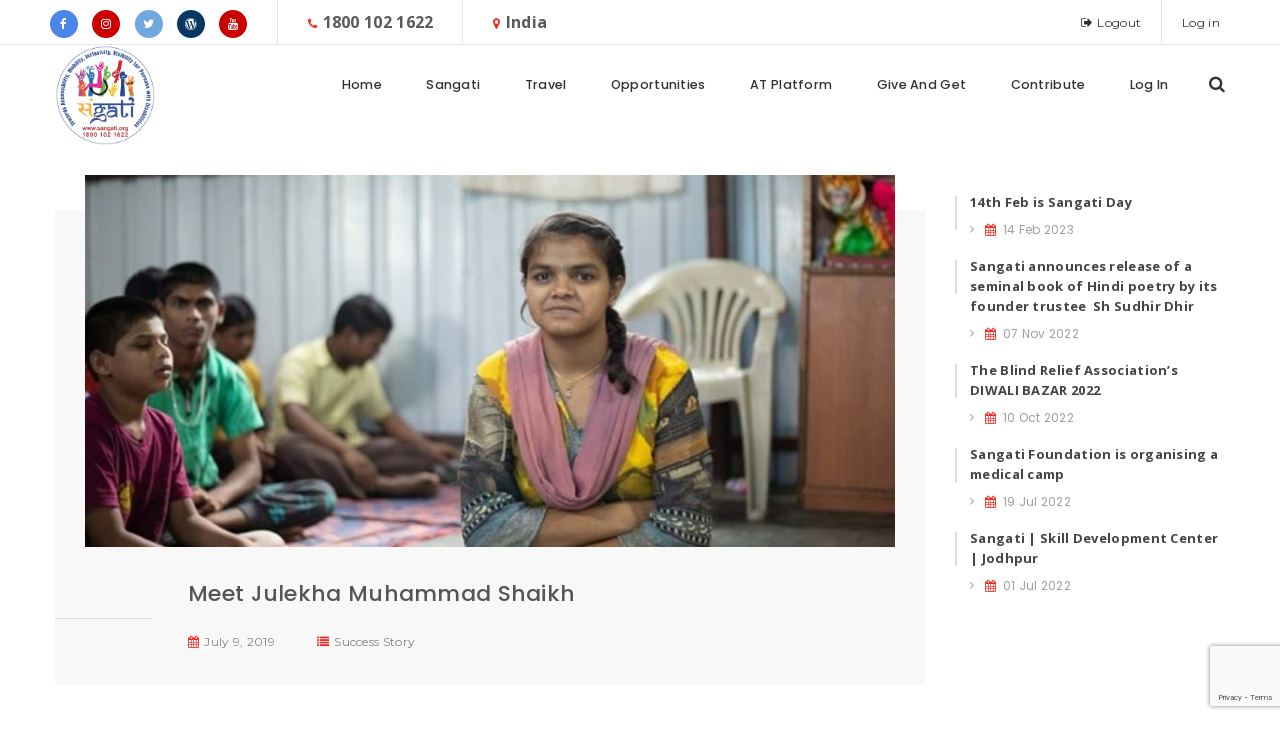

--- FILE ---
content_type: text/html; charset=UTF-8
request_url: https://sangati.org/meet-julekha-muhammad-shaikh/
body_size: 21167
content:
<!DOCTYPE html>
<html lang="en-US" >
<head>
	<meta http-equiv="Content-Type" content="text/html; charset=UTF-8"/>
	<meta name="viewport" content="width=device-width, initial-scale=1.0">
	
<title>Meet Julekha Muhammad Shaikh &#8211; Sangati</title>
                        
                        <link rel='dns-prefetch' href='//www.google.com' />
<link rel='dns-prefetch' href='//use.fontawesome.com' />
<link rel='dns-prefetch' href='//fonts.googleapis.com' />
<link href='https://fonts.gstatic.com' crossorigin rel='preconnect' />
<link rel="alternate" type="application/rss+xml" title="Sangati &raquo; Feed" href="https://sangati.org/feed/" />
<link rel="alternate" type="application/rss+xml" title="Sangati &raquo; Comments Feed" href="https://sangati.org/comments/feed/" />
<style type="text/css">
img.wp-smiley,
img.emoji {
	display: inline !important;
	border: none !important;
	box-shadow: none !important;
	height: 1em !important;
	width: 1em !important;
	margin: 0 .07em !important;
	vertical-align: -0.1em !important;
	background: none !important;
	padding: 0 !important;
}
</style>
<link data-minify="1" rel='stylesheet' id='bb_vcedo-css'  href='https://sangati.org/wp-content/cache/min/1/wp-content/plugins/vc_responsive_design/assets/admin/css/admin-288b0d434166f3bf2a2dd1e6968e9abf.css' type='text/css' media='all' />
<link rel='stylesheet' id='wp-color-picker-css'  href='https://sangati.org/wp-admin/css/color-picker.min.css?ver=5.0.4' type='text/css' media='all' />
<link data-minify="1" rel='stylesheet' id='formidable-css'  href='https://sangati.org/wp-content/cache/min/1/wp-content/plugins/formidable/css/formidableforms-5d5335cf2c73339e678c4f9c0831974f.css' type='text/css' media='all' />
<link rel='stylesheet' id='wp-block-library-css'  href='https://sangati.org/wp-includes/css/dist/block-library/style.min.css?ver=5.0.4' type='text/css' media='all' />
<link data-minify="1" rel='stylesheet' id='ap-front-styles-css'  href='https://sangati.org/wp-content/cache/min/1/wp-content/plugins/accesspress-anonymous-post/css/frontend-style-aa74482a8c41c859a1f9322c4bcc16b9.css' type='text/css' media='all' />
<link rel='stylesheet' id='contact-form-7-bootstrap-style-css'  href='https://sangati.org/wp-content/plugins/bootstrap-for-contact-form-7/assets/dist/css/style.min.css?ver=5.0.4' type='text/css' media='all' />
<link data-minify="1" rel='stylesheet' id='ditty-news-ticker-font-css'  href='https://sangati.org/wp-content/cache/min/1/wp-content/plugins/ditty-news-ticker/inc/static/libs/fontastic/styles-80119754ade1b98433ab2b1f9028c7aa.css' type='text/css' media='all' />
<link data-minify="1" rel='stylesheet' id='ditty-news-ticker-css'  href='https://sangati.org/wp-content/cache/min/1/wp-content/plugins/ditty-news-ticker/inc/static/css/style-550239ce732bdf9fd2eb7416abd18b0a.css' type='text/css' media='all' />
<link rel='stylesheet' id='edd-styles-css'  href='https://sangati.org/wp-content/plugins/easy-digital-downloads/templates/edd.min.css?ver=2.9.23' type='text/css' media='all' />
<link data-minify="1" rel='stylesheet' id='som_lost_password_style-css'  href='https://sangati.org/wp-content/cache/min/1/wp-content/plugins/frontend-reset-password/assets/css/password-lost-b7f7a9230f8f96dd47d1016837433c5d.css' type='text/css' media='all' />
<link data-minify="1" rel='stylesheet' id='profilegrid-user-profiles-groups-and-communities-css'  href='https://sangati.org/wp-content/cache/min/1/wp-content/plugins/profilegrid-user-profiles-groups-and-communities/public/css/profile-magic-public-cf89b562c218de816c0a09be527611d6.css' type='text/css' media='all' />
<link data-minify="1" rel='stylesheet' id='pg-responsive-css'  href='https://sangati.org/wp-content/cache/min/1/wp-content/plugins/profilegrid-user-profiles-groups-and-communities/public/css/pg-responsive-public-153093fc9012d158fe9e2a313643a060.css' type='text/css' media='all' />
<link data-minify="1" rel='stylesheet' id='jquery.Jcrop.css-css'  href='https://sangati.org/wp-content/cache/min/1/wp-content/plugins/profilegrid-user-profiles-groups-and-communities/public/css/jquery.Jcrop-1aa517f24d778698d014fe1c64400792.css' type='text/css' media='all' />
<link data-minify="1" rel='stylesheet' id='pm-emoji-picker-css'  href='https://sangati.org/wp-content/cache/min/1/wp-content/plugins/profilegrid-user-profiles-groups-and-communities/public/css/emoji-84b6c26bbad7c97692e80175bfc97fa7.css' type='text/css' media='all' />
<link data-minify="1" rel='stylesheet' id='pm-emoji-picker-nanoscroller-css'  href='https://sangati.org/wp-content/cache/min/1/wp-content/plugins/profilegrid-user-profiles-groups-and-communities/public/css/nanoscroller-b9535cfa67d60d1f75f066fcedd3969b.css' type='text/css' media='all' />
<link data-minify="1" rel='stylesheet' id='pm-font-awesome-css'  href='https://sangati.org/wp-content/cache/min/1/wp-content/plugins/profilegrid-user-profiles-groups-and-communities/public/css/font-awesome-2d28c8006339c3ea8b511985a8f93a68.css' type='text/css' media='all' />
<link data-minify="1" rel='stylesheet' id='pg-password-checker-css'  href='https://sangati.org/wp-content/cache/min/1/wp-content/plugins/profilegrid-user-profiles-groups-and-communities/public/css/pg-password-checker-f926bfe88cfeb39e3ddcf1639a3aefe6.css' type='text/css' media='all' />
<link data-minify="1" rel='stylesheet' id='pg-profile-menu-css'  href='https://sangati.org/wp-content/cache/min/1/wp-content/plugins/profilegrid-user-profiles-groups-and-communities/public/css/pg-profile-menu-b96d04fff05d1570ae662c422a41b6fb.css' type='text/css' media='all' />
<link rel='stylesheet' id='buttons-css'  href='https://sangati.org/wp-includes/css/buttons.min.css?ver=5.0.4' type='text/css' media='all' />
<link rel='stylesheet' id='dashicons-css'  href='https://sangati.org/wp-includes/css/dashicons.min.css?ver=5.0.4' type='text/css' media='all' />
<link rel='stylesheet' id='mediaelement-css'  href='https://sangati.org/wp-includes/js/mediaelement/mediaelementplayer-legacy.min.css?ver=4.2.6-78496d1' type='text/css' media='all' />
<link rel='stylesheet' id='wp-mediaelement-css'  href='https://sangati.org/wp-includes/js/mediaelement/wp-mediaelement.min.css?ver=5.0.4' type='text/css' media='all' />
<link rel='stylesheet' id='media-views-css'  href='https://sangati.org/wp-includes/css/media-views.min.css?ver=5.0.4' type='text/css' media='all' />
<link data-minify="1" rel='stylesheet' id='imgareaselect-css'  href='https://sangati.org/wp-content/cache/min/1/wp-includes/js/imgareaselect/imgareaselect-696782d833bb58c6f66d4f1fc17e6b77.css' type='text/css' media='all' />
<link rel='stylesheet' id='restrict-wp-upload-type-css'  href='https://sangati.org/wp-content/plugins/restrict-wp-upload-type/public/css/restrict-wp-upload-type-public.css?ver=1.0.2' type='text/css' media='all' />
<link data-minify="1" rel='stylesheet' id='rs-plugin-settings-css'  href='https://sangati.org/wp-content/cache/min/1/wp-content/plugins/revslider/public/assets/css/settings-84b5c0c3ce921baaeb84cbb4cf52b46d.css' type='text/css' media='all' />
<style id='rs-plugin-settings-inline-css' type='text/css'>
#rs-demo-id {}
</style>
<link data-minify="1" rel='stylesheet' id='wpdp-style2-css'  href='https://sangati.org/wp-content/cache/min/1/wp-content/plugins/wp-datepicker/css/front-styles-97ff5f3ff17f7279e159528e07fbaa29.css' type='text/css' media='all' />
<link data-minify="1" rel='stylesheet' id='wpdp-style3-css'  href='https://sangati.org/wp-content/cache/min/1/wp-content/plugins/wp-datepicker/css/jquery-ui-f8ab468084ab23e3ec15056166d596f9.css' type='text/css' media='all' />
<link data-minify="1" rel='stylesheet' id='upg-style-css'  href='https://sangati.org/wp-content/cache/min/1/wp-content/plugins/wp-upg/css/style-5683f0c8bd7aa33a4f8743fa75d88aaa.css' type='text/css' media='all' />
<link data-minify="1" rel='stylesheet' id='colorbox-css'  href='https://sangati.org/wp-content/cache/min/1/wp-content/plugins/wp-upg/css/colorbox-98b614d2132fc6ba12c152ce6e322cb4.css' type='text/css' media='all' />
<link rel='stylesheet' id='odude-pure-css'  href='https://sangati.org/wp-content/plugins/wp-upg/css/pure-min.css?ver=5.0.4' type='text/css' media='all' />
<link rel='stylesheet' id='odude-pure-grid-css'  href='https://sangati.org/wp-content/plugins/wp-upg/css/grids-responsive-min.css?ver=5.0.4' type='text/css' media='all' />
<link rel='stylesheet' id='upg-fontawesome-css'  href='https://use.fontawesome.com/releases/v5.3.1/css/all.css?ver=5.0.4' type='text/css' media='all' />
<link rel='stylesheet' id='humble_bootstrap-css'  href='https://sangati.org/wp-content/themes/humble/assets/css/bootstrap.min.css?ver=5.0.4' type='text/css' media='all' />
<link data-minify="1" rel='stylesheet' id='humble_flaticon-css'  href='https://sangati.org/wp-content/cache/min/1/wp-content/themes/humble/assets/css/flaticon-31ffbfaba37415bd7e4355826aabbfba.css' type='text/css' media='all' />
<link data-minify="1" rel='stylesheet' id='humble_icons-css'  href='https://sangati.org/wp-content/cache/min/1/wp-content/themes/humble/assets/css/icons-0267f3549ad514f2ad7787c41fb7cd79.css' type='text/css' media='all' />
<link data-minify="1" rel='stylesheet' id='humble_plugins_style-css'  href='https://sangati.org/wp-content/cache/min/1/wp-content/themes/humble/assets/css/plugins-style-e0158fd39a17d0ad22e395c1c981fdd3.css' type='text/css' media='all' />
<link data-minify="1" rel='stylesheet' id='humble_style-css'  href='https://sangati.org/wp-content/cache/min/1/wp-content/themes/humble/assets/css/style-0babb04f8e0c867057d26e2b4bbb9ec0.css' type='text/css' media='all' />
<link data-minify="1" rel='stylesheet' id='humble_responsive-css'  href='https://sangati.org/wp-content/cache/min/1/wp-content/themes/humble/assets/css/responsive-061f548f40c9351c1c5a28faf5189897.css' type='text/css' media='all' />
<link rel='stylesheet' id='google_fonts1-css'  href='https://fonts.googleapis.com/css?family=Open+Sans%3A300%2C300i%2C400%2C400i%2C600%2C600i%2C700%2C700i%2C800%2C800i%7CMontserrat%3A100%2C100i%2C200%2C200i%2C300%2C300i%2C400%2C400i%2C500%2C500i%2C600%2C600i%2C700%2C700i%2C800%2C800i%2C900%2C900i%7CPoppins%3A400%2C500%2C300%2C600%2C700%7CLato%3A100%2C100i%2C300%2C300i%2C400%2C400i%2C700%2C700i%2C900%2C900i&#038;ver=5.0.4&#038;display=swap' type='text/css' media='all' />
<link data-minify="1" rel='stylesheet' id='color-css'  href='https://sangati.org/wp-content/cache/min/1/wp-content/themes/humble/assets/css/theme-color-53fc389a63a083cdf93a6144c01084b9.css' type='text/css' media='all' />
<style id='color-inline-css' type='text/css'>
.blog-detail .singlepost-detail blockquote{background: url(https://sangati.org/wp-content/uploads/2018/08/blockquote-bg.jpg) no-repeat center / cover;}.blog-detail .singlepost-detail blockquote, .blog-detail .singlepost-detail blockquote p {color: #ffffff;}.blog-detail .singlepost-detail blockquote::before {background: #000000 none repeat scroll 0 0;}
</style>
<link data-minify="1" rel='stylesheet' id='recent-posts-widget-with-thumbnails-public-style-css'  href='https://sangati.org/wp-content/cache/min/1/wp-content/plugins/recent-posts-widget-with-thumbnails/public-9adbe96e26e3f69c4b8cc9cbbc927c0a.css' type='text/css' media='all' />
<link data-minify="1" rel='stylesheet' id='bb-vcedo-css'  href='https://sangati.org/wp-content/cache/min/1/wp-content/plugins/vc_responsive_design/assets/css/bb-vcedo-338ff3c146585f6c968e70a43183ad17.css' type='text/css' media='all' />
<style id='bb-vcedo-inline-css' type='text/css'>
 .bbvcedo_x_large_css_hide {display:none!important} .bbvcedo_x_large_css_show {display:block!important} @media (max-width: 1199px) {  .bbvcedo_large_css_hide {display:none!important} .bbvcedo_large_css_show {display:block!important}}  @media (max-width: 991px) {  .bbvcedo_medium_css_hide {display:none!important} .bbvcedo_medium_css_show {display:block!important}}  @media (max-width: 767px) {  .bbvcedo_small_css_hide {display:none!important} .bbvcedo_small_css_show {display:block!important}} 
</style>
<link data-minify="1" rel='stylesheet' id='parent-style-css'  href='https://sangati.org/wp-content/cache/min/1/wp-content/plugins/bookdice/assets/bdp-frontend-e4bb170936f64ba2aa969cafeaead382.css' type='text/css' media='all' />
<link rel='stylesheet' id='select2-css'  href='https://sangati.org/wp-content/plugins/jobboardwp/assets/common/libs/select2/css/select2.min.css?ver=1.0.3' type='text/css' media='all' />
<link rel='stylesheet' id='jquery-ui-css'  href='//code.jquery.com/ui/1.11.4/themes/smoothness/jquery-ui.min.css?ver=1.11.4' type='text/css' media='all' />
<link rel='stylesheet' id='jb-helptip-css'  href='https://sangati.org/wp-content/plugins/jobboardwp/assets/common/css/helptip.min.css?ver=1.0.3' type='text/css' media='all' />
<link rel='stylesheet' id='jb-fa-css'  href='https://sangati.org/wp-content/plugins/jobboardwp/assets/common/libs/fontawesome/css/v4-shims.min.css?ver=5.13.0' type='text/css' media='all' />
<link rel='stylesheet' id='jb-far-css'  href='https://sangati.org/wp-content/plugins/jobboardwp/assets/common/libs/fontawesome/css/regular.min.css?ver=5.13.0' type='text/css' media='all' />
<link rel='stylesheet' id='jb-fas-css'  href='https://sangati.org/wp-content/plugins/jobboardwp/assets/common/libs/fontawesome/css/solid.min.css?ver=5.13.0' type='text/css' media='all' />
<link rel='stylesheet' id='jb-fab-css'  href='https://sangati.org/wp-content/plugins/jobboardwp/assets/common/libs/fontawesome/css/brands.min.css?ver=5.13.0' type='text/css' media='all' />
<link rel='stylesheet' id='jb-font-awesome-css'  href='https://sangati.org/wp-content/plugins/jobboardwp/assets/common/libs/fontawesome/css/fontawesome.min.css?ver=5.13.0' type='text/css' media='all' />
<link rel='stylesheet' id='jb-common-css'  href='https://sangati.org/wp-content/plugins/jobboardwp/assets/frontend/css/common.min.css?ver=1.0.3' type='text/css' media='all' />
<link rel='stylesheet' id='jb-job-css'  href='https://sangati.org/wp-content/plugins/jobboardwp/assets/frontend/css/job.min.css?ver=1.0.3' type='text/css' media='all' />
<script type='text/javascript' src='https://sangati.org/wp-includes/js/jquery/jquery.js?ver=1.12.4'></script>



<script type='text/javascript'>
/* <![CDATA[ */
var userSettings = {"url":"\/","uid":"0","time":"1768979720","secure":"1"};
/* ]]> */
</script>



<!--[if lt IE 8]>
<script type='text/javascript' src='https://sangati.org/wp-includes/js/json2.min.js?ver=2015-05-03'></script>
<![endif]-->

























<link rel='https://api.w.org/' href='https://sangati.org/wp-json/' />
<link rel="EditURI" type="application/rsd+xml" title="RSD" href="https://sangati.org/xmlrpc.php?rsd" />
<link rel="wlwmanifest" type="application/wlwmanifest+xml" href="https://sangati.org/wp-includes/wlwmanifest.xml" /> 
<link rel='prev' title='General Ian Cardozo' href='https://sangati.org/general-ian-cardozo/' />
<link rel='next' title='B’luru Woman Has Written 700+ Exams – Not for Herself, but for the Differently-Abled!' href='https://sangati.org/bluru-woman-has-written-700-exams-not-for-herself-but-for-the-differently-abled/' />
<meta name="generator" content="WordPress 5.0.4" />
<link rel="canonical" href="https://sangati.org/meet-julekha-muhammad-shaikh/" />
<link rel='shortlink' href='https://sangati.org/?p=2827' />
<link rel="alternate" type="application/json+oembed" href="https://sangati.org/wp-json/oembed/1.0/embed?url=https%3A%2F%2Fsangati.org%2Fmeet-julekha-muhammad-shaikh%2F" />
<link rel="alternate" type="text/xml+oembed" href="https://sangati.org/wp-json/oembed/1.0/embed?url=https%3A%2F%2Fsangati.org%2Fmeet-julekha-muhammad-shaikh%2F&#038;format=xml" />

		<meta name="viewport" content="width=device-width,initial-scale=1,maximum-scale=1" />

	<meta name="generator" content="Easy Digital Downloads v2.9.23" />
<style>
.som-password-error-message,
.som-password-sent-message {
	background-color: #2679ce;
	border-color: #2679ce;
}
</style>

<link rel="preload" as="font" href="https://sangati.org/wp-content/plugins/revslider/public/assets/fonts/revicons/revicons.woff?5510888" crossorigin>		<style type="text/css">
			div.wpcf7 .ajax-loader {
				background-image: url('https://sangati.org/wp-content/plugins/contact-form-7/images/ajax-loader.gif');
			}
		</style>
		<meta name="generator" content="Powered by WPBakery Page Builder - drag and drop page builder for WordPress."/>
<!--[if lte IE 9]><link rel="stylesheet" type="text/css" href="https://sangati.org/wp-content/plugins/js_composer/assets/css/vc_lte_ie9.min.css" media="screen"><![endif]--><meta name="generator" content="Powered by Slider Revolution 5.4.8.1 - responsive, Mobile-Friendly Slider Plugin for WordPress with comfortable drag and drop interface." />
<link rel="icon" href="https://sangati.org/wp-content/uploads/2018/08/cropped-logo-final-32x32.png" sizes="32x32" />
<link rel="icon" href="https://sangati.org/wp-content/uploads/2018/08/cropped-logo-final-192x192.png" sizes="192x192" />
<link rel="apple-touch-icon-precomposed" href="https://sangati.org/wp-content/uploads/2018/08/cropped-logo-final-180x180.png" />
<meta name="msapplication-TileImage" content="https://sangati.org/wp-content/uploads/2018/08/cropped-logo-final-270x270.png" />

<style type="text/css" title="dynamic-css" class="options-output">footer > .footer-style1 .fixed-bg{background-repeat:no-repeat;background-size:cover;background-attachment:inherit;background-position:center center;background-image:url('https://sangati.org/wp-content/uploads/2018/08/parallax6.jpg');}h2.site-description{font-family:Abel;font-weight:400;font-style:normal;color:#ffffff;font-size:33px;opacity: 1;visibility: visible;-webkit-transition: opacity 0.24s ease-in-out;-moz-transition: opacity 0.24s ease-in-out;transition: opacity 0.24s ease-in-out;}.wf-loading h2.site-description,{opacity: 0;}.ie.wf-loading h2.site-description,{visibility: hidden;}footer > .footer-style2 .fixed-bg{background-repeat:no-repeat;background-size:cover;background-attachment:fixed;background-position:center center;background-image:url('https://sangati.org/wp-content/uploads/2018/08/parallax6.jpg');}</style><noscript><style type="text/css"> .wpb_animate_when_almost_visible { opacity: 1; }</style></noscript>	<script async src="https://www.googletagmanager.com/gtag/js?id=UA-163808365-1"></script>
<script>
  window.dataLayer = window.dataLayer || [];
  function gtag(){dataLayer.push(arguments);}
  gtag('js', new Date());

  gtag('config', 'UA-163808365-1');
</script>
</head>
<body class="post-template-default single single-post postid-2827 single-format-standard wp-custom-logo header_class5 edd-test-mode wpb-js-composer js-comp-ver-5.6 vc_responsive" itemscope>
	<div id="overlay">
		<div class="humble-loader">
			<div id="progstat"></div>
			<div id="progress"></div>
		</div>
	</div>
<div class="theme-layout ">
	<div class="top-bar style2">
		<div class="container">
			<div class="row">
									<ul class="socilz">
														<li>
									<a href="http://www.facebook.com/sangatifoundation/" style="background:rgb(74, 134, 232)"><i class="fa fa-facebook"></i></a>
								</li>
															<li>
									<a href="http://www.instagram.com/Sangati_we_can/" style="background:rgb(204, 0, 0)"><i class="fa fa-instagram"></i></a>
								</li>
															<li>
									<a href="http://www.twitter.com/theSangati" style="background:rgb(111, 168, 220)"><i class="fa fa-twitter"></i></a>
								</li>
															<li>
									<a href="http://thesangati.wordpress.com/" style="background:rgb(7, 55, 99)"><i class="fa fa-wordpress"></i></a>
								</li>
															<li>
									<a href="http://www.youtube.com/channel/UCt6kYRhYT55iTtEQhwAwftA" style="background:rgb(204, 0, 0)"><i class="fa fa-youtube"></i></a>
								</li>
												</ul>
													<ul class="topbar-contact">
						<li><i class="fa fa-phone"></i><a href="callto:1800 102 1622">1800 102 1622</a></li>						<li><i class="fa fa-map-marker"></i><a href="#" target="_blank">India</a></li>					</ul>
								<ul class="topbar-sitemap">
											<li>
							<a href="https://sangati.org/wp-login.php?action=logout&amp;redirect_to=https%3A%2F%2Fsangati.org&amp;_wpnonce=2bf510bd08" class="login-btn logout"><i class="fa fa-sign-out"></i>Logout							</a>
						</li>
										<li><a href="https://sangati.org/wp-login.php?redirect_to=index.php">Log in</a></li>				</ul>
			</div>
		</div>
	</div>
<header class="classic style2">
	<div class="container">
		<div class="row">
			<div class="col-md-2">
				<div class="logo-area">
					<a href="https://sangati.org/"><img src="https://sangati.org/wp-content/uploads/2018/08/new-logo.png" alt="logo" style="width:100px;height:100px" /></a>				</div>
			</div>
			<div class="col-md-10">
				<div class="main-menu">
					<nav>
													<span class="search-btn"><i class="fa fa-search"></i></span>
												<ul id="menu-new-main-menu" class="active"><li id="menu-item-1769" class="menu-item menu-item-type-custom menu-item-object-custom menu-item-home menu-item-has-children menu-item-1769"><a href="https://sangati.org/">Home</a>
<ul class="sub-menu">
	<li id="menu-item-5426" class="menu-item menu-item-type-post_type menu-item-object-page menu-item-5426"><a href="https://sangati.org/about-sangati/">About Us</a></li>
	<li id="menu-item-1774" class="menu-item menu-item-type-post_type menu-item-object-page menu-item-1774"><a href="https://sangati.org/contact-us/">Contact Us</a></li>
</ul>
</li>
<li id="menu-item-4873" class="menu-item menu-item-type-custom menu-item-object-custom menu-item-has-children menu-item-4873"><a href="#">Sangati</a>
<ul class="sub-menu">
	<li id="menu-item-5054" class="menu-item menu-item-type-post_type menu-item-object-page menu-item-5054"><a href="https://sangati.org/covid-resources/">Covid Resources</a></li>
	<li id="menu-item-5142" class="menu-item menu-item-type-post_type menu-item-object-page menu-item-5142"><a href="https://sangati.org/proning-exercises-for-breathing/">Proning Exercise</a></li>
	<li id="menu-item-3596" class="menu-item menu-item-type-post_type menu-item-object-page menu-item-3596"><a href="https://sangati.org/announcement/">Announcements</a></li>
	<li id="menu-item-4865" class="menu-item menu-item-type-post_type menu-item-object-page menu-item-4865"><a href="https://sangati.org/initiatives-of-sangati/">Initiatives</a></li>
	<li id="menu-item-2681" class="menu-item menu-item-type-post_type menu-item-object-page menu-item-2681"><a href="https://sangati.org/software-apps/">Apps</a></li>
	<li id="menu-item-4869" class="menu-item menu-item-type-post_type menu-item-object-page menu-item-4869"><a href="https://sangati.org/press-coverage/">Press Coverage</a></li>
	<li id="menu-item-1795" class="menu-item menu-item-type-custom menu-item-object-custom menu-item-has-children menu-item-1795"><a href="#">Knowledge Center</a>
	<ul class="sub-menu">
		<li id="menu-item-2471" class="menu-item menu-item-type-post_type menu-item-object-page menu-item-2471"><a href="https://sangati.org/news/">News</a></li>
		<li id="menu-item-2502" class="menu-item menu-item-type-post_type menu-item-object-page menu-item-2502"><a href="https://sangati.org/tools-info/">Tools Info</a></li>
		<li id="menu-item-2877" class="menu-item menu-item-type-custom menu-item-object-custom menu-item-2877"><a target="_blank" href="http://sangati.org/wp-content/uploads/2018/08/Disabled_persons_in_India_2016.pdf">Act &#038; Policies</a></li>
		<li id="menu-item-2292" class="menu-item menu-item-type-post_type menu-item-object-page menu-item-2292"><a href="https://sangati.org/awareness-videos/">Awareness Videos</a></li>
	</ul>
</li>
</ul>
</li>
<li id="menu-item-1771" class="menu-item menu-item-type-custom menu-item-object-custom menu-item-has-children menu-item-1771"><a href="#">Travel</a>
<ul class="sub-menu">
	<li id="menu-item-2390" class="menu-item menu-item-type-post_type menu-item-object-page menu-item-2390"><a href="https://sangati.org/accessible-places/">Accessible Places</a></li>
	<li id="menu-item-2878" class="menu-item menu-item-type-post_type menu-item-object-page menu-item-2878"><a href="https://sangati.org/add-location/">Add Location</a></li>
</ul>
</li>
<li id="menu-item-4893" class="menu-item menu-item-type-custom menu-item-object-custom menu-item-has-children menu-item-4893"><a href="#">Opportunities</a>
<ul class="sub-menu">
	<li id="menu-item-4894" class="menu-item menu-item-type-post_type menu-item-object-page menu-item-4894"><a href="https://sangati.org/forms/">Forms</a></li>
	<li id="menu-item-5055" class="menu-item menu-item-type-post_type menu-item-object-page menu-item-5055"><a href="https://sangati.org/job-portal/">Current Openings</a></li>
</ul>
</li>
<li id="menu-item-5257" class="menu-item menu-item-type-custom menu-item-object-custom menu-item-has-children menu-item-5257"><a href="#">AT Platform</a>
<ul class="sub-menu">
	<li id="menu-item-5259" class="menu-item menu-item-type-post_type menu-item-object-page menu-item-5259"><a href="https://sangati.org/sangati-tools/">Sangati Tools</a></li>
	<li id="menu-item-5266" class="menu-item menu-item-type-post_type menu-item-object-page menu-item-5266"><a href="https://sangati.org/at-platform-partners/">Partners</a></li>
</ul>
</li>
<li id="menu-item-2667" class="menu-item menu-item-type-custom menu-item-object-custom menu-item-has-children menu-item-2667"><a href="#">Give and Get</a>
<ul class="sub-menu">
	<li id="menu-item-4888" class="menu-item menu-item-type-custom menu-item-object-custom menu-item-has-children menu-item-4888"><a href="#">Products</a>
	<ul class="sub-menu">
		<li id="menu-item-5100" class="menu-item menu-item-type-post_type menu-item-object-page menu-item-5100"><a href="https://sangati.org/corona-support-package/">Corona Support Package</a></li>
		<li id="menu-item-4391" class="menu-item menu-item-type-post_type menu-item-object-page menu-item-4391"><a href="https://sangati.org/corona-material/">Corona Material</a></li>
		<li id="menu-item-4398" class="menu-item menu-item-type-post_type menu-item-object-page menu-item-4398"><a href="https://sangati.org/sangati-tools/">Sangati Tools</a></li>
		<li id="menu-item-5239" class="menu-item menu-item-type-post_type menu-item-object-page menu-item-5239"><a href="https://sangati.org/books/">Books</a></li>
	</ul>
</li>
	<li id="menu-item-4730" class="menu-item menu-item-type-post_type menu-item-object-page menu-item-has-children menu-item-4730"><a href="https://sangati.org/announcement/services/">Services</a>
	<ul class="sub-menu">
		<li id="menu-item-4890" class="menu-item menu-item-type-post_type menu-item-object-page menu-item-4890"><a href="https://sangati.org/forms/numerology-with-shubam/">Numerology with Shubam</a></li>
		<li id="menu-item-4891" class="menu-item menu-item-type-post_type menu-item-object-page menu-item-4891"><a href="https://sangati.org/forms/mental-health-consulting/">Mental Health with Emosync</a></li>
		<li id="menu-item-4892" class="menu-item menu-item-type-custom menu-item-object-custom menu-item-4892"><a target="_blank" href="https://play.google.com/store/apps/details?id=com.glocal.sangati">Digital Clinic with HelloLyf</a></li>
		<li id="menu-item-4411" class="menu-item menu-item-type-post_type menu-item-object-page menu-item-4411"><a href="https://sangati.org/virtual-opd/">Virtual OPD</a></li>
	</ul>
</li>
	<li id="menu-item-4889" class="menu-item menu-item-type-custom menu-item-object-custom menu-item-has-children menu-item-4889"><a href="#">Digital Art Gallery</a>
	<ul class="sub-menu">
		<li id="menu-item-4257" class="menu-item menu-item-type-post_type menu-item-object-page menu-item-4257"><a href="https://sangati.org/stone-paintings-nehal-tiwari/">Stone Paintings | Nehal Tiwari</a></li>
		<li id="menu-item-5491" class="menu-item menu-item-type-post_type menu-item-object-page menu-item-5491"><a href="https://sangati.org/portrait-drawings-pardeep-kumar/">Portrait Drawings | Pardeep Kumar</a></li>
	</ul>
</li>
</ul>
</li>
<li id="menu-item-4882" class="menu-item menu-item-type-custom menu-item-object-custom menu-item-has-children menu-item-4882"><a href="https://sangati.org/contribute/">Contribute</a>
<ul class="sub-menu">
	<li id="menu-item-1782" class="menu-item menu-item-type-custom menu-item-object-custom menu-item-has-children menu-item-1782"><a href="#">Community</a>
	<ul class="sub-menu">
		<li id="menu-item-2435" class="menu-item menu-item-type-post_type menu-item-object-page menu-item-2435"><a href="https://sangati.org/join-a-community/">Join a Community</a></li>
		<li id="menu-item-2861" class="menu-item menu-item-type-post_type menu-item-object-page menu-item-2861"><a href="https://sangati.org/blog/">Blog</a></li>
	</ul>
</li>
	<li id="menu-item-4887" class="menu-item menu-item-type-post_type menu-item-object-page menu-item-4887"><a href="https://sangati.org/donations/">Donations</a></li>
	<li id="menu-item-4885" class="menu-item menu-item-type-post_type menu-item-object-page menu-item-4885"><a href="https://sangati.org/feedback/">Feedback</a></li>
</ul>
</li>
<li><a href="https://sangati.org/wp-login.php?redirect_to=index.php">Log in</a></li></ul>					</nav>
											<div class="header-search">
							<form action="https://sangati.org/" method="get">
								<input type="text" name="s" placeholder="Search Here"/>
								<button type="submit"><i class="fa fa-search"></i></button>
							</form>
						</div>
									</div>
			</div>
		</div>
	</div>
</header>
<div class="logomenu-sec no-sticky">
	<div class="container">
		<div class="menu-wrapper">
			<div class="logo">
				<a href="https://sangati.org/"><img src="https://sangati.org/wp-content/uploads/2018/08/sangati-logo-new.png" alt="logo" style="width:170px;height:57px" /></a>			</div>
			<div class="menu-search-sec">
				<nav>
					<ul id="menu-new-main-menu-1" class=""><li class="menu-item menu-item-type-custom menu-item-object-custom menu-item-home menu-item-has-children menu-item-1769"><a href="https://sangati.org/">Home</a>
<ul class="sub-menu">
	<li class="menu-item menu-item-type-post_type menu-item-object-page menu-item-5426"><a href="https://sangati.org/about-sangati/">About Us</a></li>
	<li class="menu-item menu-item-type-post_type menu-item-object-page menu-item-1774"><a href="https://sangati.org/contact-us/">Contact Us</a></li>
</ul>
</li>
<li class="menu-item menu-item-type-custom menu-item-object-custom menu-item-has-children menu-item-4873"><a href="#">Sangati</a>
<ul class="sub-menu">
	<li class="menu-item menu-item-type-post_type menu-item-object-page menu-item-5054"><a href="https://sangati.org/covid-resources/">Covid Resources</a></li>
	<li class="menu-item menu-item-type-post_type menu-item-object-page menu-item-5142"><a href="https://sangati.org/proning-exercises-for-breathing/">Proning Exercise</a></li>
	<li class="menu-item menu-item-type-post_type menu-item-object-page menu-item-3596"><a href="https://sangati.org/announcement/">Announcements</a></li>
	<li class="menu-item menu-item-type-post_type menu-item-object-page menu-item-4865"><a href="https://sangati.org/initiatives-of-sangati/">Initiatives</a></li>
	<li class="menu-item menu-item-type-post_type menu-item-object-page menu-item-2681"><a href="https://sangati.org/software-apps/">Apps</a></li>
	<li class="menu-item menu-item-type-post_type menu-item-object-page menu-item-4869"><a href="https://sangati.org/press-coverage/">Press Coverage</a></li>
	<li class="menu-item menu-item-type-custom menu-item-object-custom menu-item-has-children menu-item-1795"><a href="#">Knowledge Center</a>
	<ul class="sub-menu">
		<li class="menu-item menu-item-type-post_type menu-item-object-page menu-item-2471"><a href="https://sangati.org/news/">News</a></li>
		<li class="menu-item menu-item-type-post_type menu-item-object-page menu-item-2502"><a href="https://sangati.org/tools-info/">Tools Info</a></li>
		<li class="menu-item menu-item-type-custom menu-item-object-custom menu-item-2877"><a target="_blank" href="http://sangati.org/wp-content/uploads/2018/08/Disabled_persons_in_India_2016.pdf">Act &#038; Policies</a></li>
		<li class="menu-item menu-item-type-post_type menu-item-object-page menu-item-2292"><a href="https://sangati.org/awareness-videos/">Awareness Videos</a></li>
	</ul>
</li>
</ul>
</li>
<li class="menu-item menu-item-type-custom menu-item-object-custom menu-item-has-children menu-item-1771"><a href="#">Travel</a>
<ul class="sub-menu">
	<li class="menu-item menu-item-type-post_type menu-item-object-page menu-item-2390"><a href="https://sangati.org/accessible-places/">Accessible Places</a></li>
	<li class="menu-item menu-item-type-post_type menu-item-object-page menu-item-2878"><a href="https://sangati.org/add-location/">Add Location</a></li>
</ul>
</li>
<li class="menu-item menu-item-type-custom menu-item-object-custom menu-item-has-children menu-item-4893"><a href="#">Opportunities</a>
<ul class="sub-menu">
	<li class="menu-item menu-item-type-post_type menu-item-object-page menu-item-4894"><a href="https://sangati.org/forms/">Forms</a></li>
	<li class="menu-item menu-item-type-post_type menu-item-object-page menu-item-5055"><a href="https://sangati.org/job-portal/">Current Openings</a></li>
</ul>
</li>
<li class="menu-item menu-item-type-custom menu-item-object-custom menu-item-has-children menu-item-5257"><a href="#">AT Platform</a>
<ul class="sub-menu">
	<li class="menu-item menu-item-type-post_type menu-item-object-page menu-item-5259"><a href="https://sangati.org/sangati-tools/">Sangati Tools</a></li>
	<li class="menu-item menu-item-type-post_type menu-item-object-page menu-item-5266"><a href="https://sangati.org/at-platform-partners/">Partners</a></li>
</ul>
</li>
<li class="menu-item menu-item-type-custom menu-item-object-custom menu-item-has-children menu-item-2667"><a href="#">Give and Get</a>
<ul class="sub-menu">
	<li class="menu-item menu-item-type-custom menu-item-object-custom menu-item-has-children menu-item-4888"><a href="#">Products</a>
	<ul class="sub-menu">
		<li class="menu-item menu-item-type-post_type menu-item-object-page menu-item-5100"><a href="https://sangati.org/corona-support-package/">Corona Support Package</a></li>
		<li class="menu-item menu-item-type-post_type menu-item-object-page menu-item-4391"><a href="https://sangati.org/corona-material/">Corona Material</a></li>
		<li class="menu-item menu-item-type-post_type menu-item-object-page menu-item-4398"><a href="https://sangati.org/sangati-tools/">Sangati Tools</a></li>
		<li class="menu-item menu-item-type-post_type menu-item-object-page menu-item-5239"><a href="https://sangati.org/books/">Books</a></li>
	</ul>
</li>
	<li class="menu-item menu-item-type-post_type menu-item-object-page menu-item-has-children menu-item-4730"><a href="https://sangati.org/announcement/services/">Services</a>
	<ul class="sub-menu">
		<li class="menu-item menu-item-type-post_type menu-item-object-page menu-item-4890"><a href="https://sangati.org/forms/numerology-with-shubam/">Numerology with Shubam</a></li>
		<li class="menu-item menu-item-type-post_type menu-item-object-page menu-item-4891"><a href="https://sangati.org/forms/mental-health-consulting/">Mental Health with Emosync</a></li>
		<li class="menu-item menu-item-type-custom menu-item-object-custom menu-item-4892"><a target="_blank" href="https://play.google.com/store/apps/details?id=com.glocal.sangati">Digital Clinic with HelloLyf</a></li>
		<li class="menu-item menu-item-type-post_type menu-item-object-page menu-item-4411"><a href="https://sangati.org/virtual-opd/">Virtual OPD</a></li>
	</ul>
</li>
	<li class="menu-item menu-item-type-custom menu-item-object-custom menu-item-has-children menu-item-4889"><a href="#">Digital Art Gallery</a>
	<ul class="sub-menu">
		<li class="menu-item menu-item-type-post_type menu-item-object-page menu-item-4257"><a href="https://sangati.org/stone-paintings-nehal-tiwari/">Stone Paintings | Nehal Tiwari</a></li>
		<li class="menu-item menu-item-type-post_type menu-item-object-page menu-item-5491"><a href="https://sangati.org/portrait-drawings-pardeep-kumar/">Portrait Drawings | Pardeep Kumar</a></li>
	</ul>
</li>
</ul>
</li>
<li class="menu-item menu-item-type-custom menu-item-object-custom menu-item-has-children menu-item-4882"><a href="https://sangati.org/contribute/">Contribute</a>
<ul class="sub-menu">
	<li class="menu-item menu-item-type-custom menu-item-object-custom menu-item-has-children menu-item-1782"><a href="#">Community</a>
	<ul class="sub-menu">
		<li class="menu-item menu-item-type-post_type menu-item-object-page menu-item-2435"><a href="https://sangati.org/join-a-community/">Join a Community</a></li>
		<li class="menu-item menu-item-type-post_type menu-item-object-page menu-item-2861"><a href="https://sangati.org/blog/">Blog</a></li>
	</ul>
</li>
	<li class="menu-item menu-item-type-post_type menu-item-object-page menu-item-4887"><a href="https://sangati.org/donations/">Donations</a></li>
	<li class="menu-item menu-item-type-post_type menu-item-object-page menu-item-4885"><a href="https://sangati.org/feedback/">Feedback</a></li>
</ul>
</li>
<li><a href="https://sangati.org/wp-login.php?redirect_to=index.php">Log in</a></li></ul>					<span class="search-btn"><i class="fa fa-search"></i></span>
				</nav>
				<div class="header-search">
					<form action="https://sangati.org/" method="get">
						<input name="s" type="text" placeholder="Search Here"/>
						<button type="submit"><i class="fa fa-search"></i></button>
					</form>
				</div>
			</div>
		</div>
	</div>
</div><!-- Logo Menu Sec --><div class="responsive-header">
			<div class="top-bar">
							<div class="social-media">
					<span><i class="fa fa-share-alt"></i></span>
					<ul class="social-links">
														<li>
									<a href="http://www.facebook.com/sangatifoundation/" style="background:rgb(74, 134, 232)"><i class="fa fa-facebook"></i></a>
								</li>
															<li>
									<a href="http://www.instagram.com/Sangati_we_can/" style="background:rgb(204, 0, 0)"><i class="fa fa-instagram"></i></a>
								</li>
															<li>
									<a href="http://www.twitter.com/theSangati" style="background:rgb(111, 168, 220)"><i class="fa fa-twitter"></i></a>
								</li>
															<li>
									<a href="http://thesangati.wordpress.com/" style="background:rgb(7, 55, 99)"><i class="fa fa-wordpress"></i></a>
								</li>
															<li>
									<a href="http://www.youtube.com/channel/UCt6kYRhYT55iTtEQhwAwftA" style="background:rgb(204, 0, 0)"><i class="fa fa-youtube"></i></a>
								</li>
												</ul><!-- Social Links -->
				</div>
			
							<ul class="topbar-contact">
					<li><i class="fa fa-phone"></i><a href="callto:1800 102 1622">1800 102 1622</a></li>					<li><i class="fa fa-map-marker"></i><a href="#" target="_blank">India</a></li>				</ul>
					</div><!-- Top Bar -->
				<form class="responsive-search">
			<input placeholder="Type Keywords....." type="text" name="s">
			<button type="submit">
				<i class="fa fa-search"> </i>
			</button>
		</form>
		<div class="logomenu-bar">
		<div class="logo">
			<a href="https://sangati.org/"><img src="https://sangati.org/wp-content/uploads/2018/08/sangati-logo-new.png" alt="logo" style="width:170px;height:57px" /></a>		</div>
		<span class="responsviemenu-btn"><i class="fa fa-list"></i></span>
	</div>

	<div class="responsive-menu">
		<span class="close-btn"><i class="fa fa-close"></i></span>
		<ul id="menu-new-main-menu-2" class=""><li class="menu-item menu-item-type-custom menu-item-object-custom menu-item-home menu-item-has-children menu-item-1769"><a href="https://sangati.org/">Home</a>
<ul class="sub-menu">
	<li class="menu-item menu-item-type-post_type menu-item-object-page menu-item-5426"><a href="https://sangati.org/about-sangati/">About Us</a></li>
	<li class="menu-item menu-item-type-post_type menu-item-object-page menu-item-1774"><a href="https://sangati.org/contact-us/">Contact Us</a></li>
</ul>
</li>
<li class="menu-item menu-item-type-custom menu-item-object-custom menu-item-has-children menu-item-4873"><a href="#">Sangati</a>
<ul class="sub-menu">
	<li class="menu-item menu-item-type-post_type menu-item-object-page menu-item-5054"><a href="https://sangati.org/covid-resources/">Covid Resources</a></li>
	<li class="menu-item menu-item-type-post_type menu-item-object-page menu-item-5142"><a href="https://sangati.org/proning-exercises-for-breathing/">Proning Exercise</a></li>
	<li class="menu-item menu-item-type-post_type menu-item-object-page menu-item-3596"><a href="https://sangati.org/announcement/">Announcements</a></li>
	<li class="menu-item menu-item-type-post_type menu-item-object-page menu-item-4865"><a href="https://sangati.org/initiatives-of-sangati/">Initiatives</a></li>
	<li class="menu-item menu-item-type-post_type menu-item-object-page menu-item-2681"><a href="https://sangati.org/software-apps/">Apps</a></li>
	<li class="menu-item menu-item-type-post_type menu-item-object-page menu-item-4869"><a href="https://sangati.org/press-coverage/">Press Coverage</a></li>
	<li class="menu-item menu-item-type-custom menu-item-object-custom menu-item-has-children menu-item-1795"><a href="#">Knowledge Center</a>
	<ul class="sub-menu">
		<li class="menu-item menu-item-type-post_type menu-item-object-page menu-item-2471"><a href="https://sangati.org/news/">News</a></li>
		<li class="menu-item menu-item-type-post_type menu-item-object-page menu-item-2502"><a href="https://sangati.org/tools-info/">Tools Info</a></li>
		<li class="menu-item menu-item-type-custom menu-item-object-custom menu-item-2877"><a target="_blank" href="http://sangati.org/wp-content/uploads/2018/08/Disabled_persons_in_India_2016.pdf">Act &#038; Policies</a></li>
		<li class="menu-item menu-item-type-post_type menu-item-object-page menu-item-2292"><a href="https://sangati.org/awareness-videos/">Awareness Videos</a></li>
	</ul>
</li>
</ul>
</li>
<li class="menu-item menu-item-type-custom menu-item-object-custom menu-item-has-children menu-item-1771"><a href="#">Travel</a>
<ul class="sub-menu">
	<li class="menu-item menu-item-type-post_type menu-item-object-page menu-item-2390"><a href="https://sangati.org/accessible-places/">Accessible Places</a></li>
	<li class="menu-item menu-item-type-post_type menu-item-object-page menu-item-2878"><a href="https://sangati.org/add-location/">Add Location</a></li>
</ul>
</li>
<li class="menu-item menu-item-type-custom menu-item-object-custom menu-item-has-children menu-item-4893"><a href="#">Opportunities</a>
<ul class="sub-menu">
	<li class="menu-item menu-item-type-post_type menu-item-object-page menu-item-4894"><a href="https://sangati.org/forms/">Forms</a></li>
	<li class="menu-item menu-item-type-post_type menu-item-object-page menu-item-5055"><a href="https://sangati.org/job-portal/">Current Openings</a></li>
</ul>
</li>
<li class="menu-item menu-item-type-custom menu-item-object-custom menu-item-has-children menu-item-5257"><a href="#">AT Platform</a>
<ul class="sub-menu">
	<li class="menu-item menu-item-type-post_type menu-item-object-page menu-item-5259"><a href="https://sangati.org/sangati-tools/">Sangati Tools</a></li>
	<li class="menu-item menu-item-type-post_type menu-item-object-page menu-item-5266"><a href="https://sangati.org/at-platform-partners/">Partners</a></li>
</ul>
</li>
<li class="menu-item menu-item-type-custom menu-item-object-custom menu-item-has-children menu-item-2667"><a href="#">Give and Get</a>
<ul class="sub-menu">
	<li class="menu-item menu-item-type-custom menu-item-object-custom menu-item-has-children menu-item-4888"><a href="#">Products</a>
	<ul class="sub-menu">
		<li class="menu-item menu-item-type-post_type menu-item-object-page menu-item-5100"><a href="https://sangati.org/corona-support-package/">Corona Support Package</a></li>
		<li class="menu-item menu-item-type-post_type menu-item-object-page menu-item-4391"><a href="https://sangati.org/corona-material/">Corona Material</a></li>
		<li class="menu-item menu-item-type-post_type menu-item-object-page menu-item-4398"><a href="https://sangati.org/sangati-tools/">Sangati Tools</a></li>
		<li class="menu-item menu-item-type-post_type menu-item-object-page menu-item-5239"><a href="https://sangati.org/books/">Books</a></li>
	</ul>
</li>
	<li class="menu-item menu-item-type-post_type menu-item-object-page menu-item-has-children menu-item-4730"><a href="https://sangati.org/announcement/services/">Services</a>
	<ul class="sub-menu">
		<li class="menu-item menu-item-type-post_type menu-item-object-page menu-item-4890"><a href="https://sangati.org/forms/numerology-with-shubam/">Numerology with Shubam</a></li>
		<li class="menu-item menu-item-type-post_type menu-item-object-page menu-item-4891"><a href="https://sangati.org/forms/mental-health-consulting/">Mental Health with Emosync</a></li>
		<li class="menu-item menu-item-type-custom menu-item-object-custom menu-item-4892"><a target="_blank" href="https://play.google.com/store/apps/details?id=com.glocal.sangati">Digital Clinic with HelloLyf</a></li>
		<li class="menu-item menu-item-type-post_type menu-item-object-page menu-item-4411"><a href="https://sangati.org/virtual-opd/">Virtual OPD</a></li>
	</ul>
</li>
	<li class="menu-item menu-item-type-custom menu-item-object-custom menu-item-has-children menu-item-4889"><a href="#">Digital Art Gallery</a>
	<ul class="sub-menu">
		<li class="menu-item menu-item-type-post_type menu-item-object-page menu-item-4257"><a href="https://sangati.org/stone-paintings-nehal-tiwari/">Stone Paintings | Nehal Tiwari</a></li>
		<li class="menu-item menu-item-type-post_type menu-item-object-page menu-item-5491"><a href="https://sangati.org/portrait-drawings-pardeep-kumar/">Portrait Drawings | Pardeep Kumar</a></li>
	</ul>
</li>
</ul>
</li>
<li class="menu-item menu-item-type-custom menu-item-object-custom menu-item-has-children menu-item-4882"><a href="https://sangati.org/contribute/">Contribute</a>
<ul class="sub-menu">
	<li class="menu-item menu-item-type-custom menu-item-object-custom menu-item-has-children menu-item-1782"><a href="#">Community</a>
	<ul class="sub-menu">
		<li class="menu-item menu-item-type-post_type menu-item-object-page menu-item-2435"><a href="https://sangati.org/join-a-community/">Join a Community</a></li>
		<li class="menu-item menu-item-type-post_type menu-item-object-page menu-item-2861"><a href="https://sangati.org/blog/">Blog</a></li>
	</ul>
</li>
	<li class="menu-item menu-item-type-post_type menu-item-object-page menu-item-4887"><a href="https://sangati.org/donations/">Donations</a></li>
	<li class="menu-item menu-item-type-post_type menu-item-object-page menu-item-4885"><a href="https://sangati.org/feedback/">Feedback</a></li>
</ul>
</li>
<li><a href="https://sangati.org/wp-login.php?redirect_to=index.php">Log in</a></li></ul>	</div>

</div><!-- Responsive Header -->	<section itemscope="" itemtype="http://schema.org/blogPost">
		<div class="block">
			<div class="container">
				<div class="row">
					<div class="col-md-12">
						<div class="blog-detail right post-2827 post type-post status-publish format-standard has-post-thumbnail hentry category-success-story">
							<div class="row">
																<div class="col-md-9">
																			<div class="single-post ">
											<div class="recentnews-thumb">
			<img width="870" height="400" src="https://sangati.org/wp-content/uploads/2019/03/IMG-20190323-WA0008-870x400_1.jpg" alt="IMG-20190323-WA0008.jpg" />	</div>
											<div class="recentnews-info">
												<h1>Meet Julekha Muhammad Shaikh</h1>												<ul class="post-meta">
																											<li>
															<i class="fa fa-calendar"></i><a href="https://sangati.org/2019/07/09/">July 9, 2019</a>
														</li>
																																																					<li>
															<i class="fa fa-list"></i><a href="https://sangati.org/category/success-story/" rel="category tag">Success Story</a>														</li>
																									</ul>
											</div>
										</div>
										<div class="singlepost-detail">
											<p>Meet Julekha Muhammad Shaikh. She is 21 years old and came to Aniket Seva Bhavi Sanstha in the year 2010. She was found in a road accident when she ran away from her school as a 7-year-old. After which she was taken to the Mahila Seva Gram and lived there for a few years as no one came looking for her ever. Sassoon Hospital identified her as MILDLY MENTALLY CHALLENGED after which she had to leave the shelter and was brought to Aniket.</p>
<p>When she came, she was extremely aggressive and picked up constant fights with all the members of the staff. Gradually, with love and compassion she settled down. She has always hated to study. However, she helps a lot with DOMESTIC WORK.</p>
<p>With time, it was also observed that she had tremendous flair for SPORTS and she is excellent at VOLLEYBALL AND FLOOR GAME. Soon she was chosen to PLAY these games at STATE LEVEL and now she travels to Himachal Pradesh, Rajasthan etc. to PLAY FLOOR GAME. She has been now selected to play VOLLEYBALL AT AN INTERNATIONAL LEVEL and recently travelled to Kolkata for tournaments.</p>
<p>The biggest help required in her case is get her PASSPORT made to be able to play INTERNATIONAL TOURNAMENTS. Since she has been declared an orphan since she was 7, there is no legit paperwork that will help in application of her passport or ADHAR CARD.</p>
<p>She loves her sports, dancing and also to go out. She has so far won almost 30 medals in Sports at all levels and wishes to make her career in it.</p>
																					</div>
										<div class="tags-social">
																																			<div class="social-media2">
														<span>Share:</span>
														<ul>
																																	<li>
			<a class="facebook" onClick="window.open('http://www.facebook.com/sharer.php?u=https://sangati.org/meet-julekha-muhammad-shaikh/', 'Facebook', 'width=600,height=300,left=' + (screen.availWidth / 2 - 300) + ',top=' + (screen.availHeight / 2 - 150) + '');
					return false;" href="http://www.facebook.com/sharer.php?u=https://sangati.org/meet-julekha-muhammad-shaikh/">
				<i class="fa fa-facebook" ></i></a></li>
		
	
	
	
	
	
	
	
	
																																	
			<li>
			<a class="twitter" onClick="window.open('http://twitter.com/share?url=https://sangati.org/meet-julekha-muhammad-shaikh/&amp;text=Meet%20Julekha%20Muhammad%20Shaikh', 'Twitter share', 'width=600,height=300,left=' + (screen.availWidth / 2 - 300) + ',top=' + (screen.availHeight / 2 - 150) + '');
					return false;" href="http://twitter.com/share?url=https://sangati.org/meet-julekha-muhammad-shaikh/&amp;text=Meet%20Julekha%20Muhammad%20Shaikh">
				<i class="fa fa-twitter" ></i></a></li>
		
	
	
	
	
	
	
	
																																	
	
			<li>
			<a class="google" itemprop="url" onClick="window.open('https://plus.google.com/share?url=https://sangati.org/meet-julekha-muhammad-shaikh/', 'Google plus', 'width=585,height=666,left=' + (screen.availWidth / 2 - 292) + ',top=' + (screen.availHeight / 2 - 333) + '');
					return false;" href="https://plus.google.com/share?url=https://sangati.org/meet-julekha-muhammad-shaikh/">
				<i class="fa fa-google-plus" ></i></a></li>
		
	
	
	
	
	
	
																																	
	
	
	
	
			<li>
			<a class="linkedin" onClick="window.open('http://www.linkedin.com/shareArticle?mini=true&amp;url=https://sangati.org/meet-julekha-muhammad-shaikh/', 'Linkedin', 'width=863,height=500,left=' + (screen.availWidth / 2 - 431) + ',top=' + (screen.availHeight / 2 - 250) + '');
					return false;" href="http://www.linkedin.com/shareArticle?mini=true&amp;url=https://sangati.org/meet-julekha-muhammad-shaikh/">
				<i class="fa fa-linkedin" ></i></a></li>
		
	
	
	
																															</ul>
													</div>
																																	</div>
																											<div id="comments" class="comment-sec">
		</div>

								</div>
											<div class="col-md-3">
			<div id="recent-posts-2" class="widget widget_recent-posts">				
		
			<div class="widget-data">
				<ul class="recentblogpost-list">
											<li>
							<h2>
								<a href="https://sangati.org/14th-feb-is-sangati-day/">14th Feb is Sangati Day</a>
							</h2>
							<ul class="post-meta">
								<li><i class="fa fa-calendar"></i> 14 Feb 2023</li>
							</ul>
						</li>
											<li>
							<h2>
								<a href="https://sangati.org/sangati-announces-release-of-a-seminal-book-of-hindi-poetry-by-its-founder-trustee-sh-sudhir-dhir/">Sangati announces release of a seminal book of Hindi poetry by its founder trustee  Sh Sudhir Dhir</a>
							</h2>
							<ul class="post-meta">
								<li><i class="fa fa-calendar"></i> 07 Nov 2022</li>
							</ul>
						</li>
											<li>
							<h2>
								<a href="https://sangati.org/the-blind-relief-associations-diwali-bazar-2022/">The Blind Relief Association’s DIWALI BAZAR 2022</a>
							</h2>
							<ul class="post-meta">
								<li><i class="fa fa-calendar"></i> 10 Oct 2022</li>
							</ul>
						</li>
											<li>
							<h2>
								<a href="https://sangati.org/sangati-foundation-is-organising-a-medical-camp/">Sangati Foundation is organising a medical camp</a>
							</h2>
							<ul class="post-meta">
								<li><i class="fa fa-calendar"></i> 19 Jul 2022</li>
							</ul>
						</li>
											<li>
							<h2>
								<a href="https://sangati.org/sangati-skill-development-center-jodhpur/">Sangati | Skill Development Center | Jodhpur</a>
							</h2>
							<ul class="post-meta">
								<li><i class="fa fa-calendar"></i> 01 Jul 2022</li>
							</ul>
						</li>
									</ul>
			</div>

				
		</div>		</div>
								</div>
						</div>
					</div>
				</div>
			</div>
		</div>
	</section>
<section>
	<div class="block no-padding">
		<div class="row">
			<div class="col-md-12">
				<div class="map-newsletter-sec">
									</div>
			</div>
		</div>
	</div>
</section>
	<footer>
		<div class="block footer-style1        blackish        opacity7 ">
			<div class="fixed-bg"></div>
			<div class="container">
				<div class="row">
					<div class="col-md-12">
						<div class="footer-main">
																						<div class="row">
									<div id="custom_html-2" class="widget_text col-lg-6 col-md-6 col-sm-6 col-xs-6">
  		<div class="widget_text widget footer-widget widget_custom_html"><div class="widget-title"><h2>Contact Us / Feedback</h2></div><div class="textwidget custom-html-widget"><div class="themeform"><div role="form" class="wpcf7" id="wpcf7-f1693-o1" lang="en-US" dir="ltr">
<div class="screen-reader-response"></div>
<form action="/meet-julekha-muhammad-shaikh/#wpcf7-f1693-o1" method="post" class="wpcf7-form" novalidate="novalidate">
<div style="display: none;">
<input type="hidden" name="_wpcf7" value="1693" />
<input type="hidden" name="_wpcf7_version" value="5.1.3" />
<input type="hidden" name="_wpcf7_locale" value="en_US" />
<input type="hidden" name="_wpcf7_unit_tag" value="wpcf7-f1693-o1" />
<input type="hidden" name="_wpcf7_container_post" value="0" />
<input type="hidden" name="g-recaptcha-response" value="" />
</div>
<div class="row"><div class="col-lg-12 col-md-12 col-sm-12 col-xs-12"><div class="form-group text-464"><input class="wpcf7-form-control wpcf7-text wpcf7-validates-as-required form-control" name="text-464" type="text" value="" placeholder="Your Name" aria-invalid="false" aria-required="true" required></div></div><div class="col-lg-12 col-md-12 col-sm-12 col-xs-12"><div class="form-group email-404"><input class="wpcf7-form-control wpcf7-text wpcf7-email wpcf7-validates-as-required wpcf7-validates-as-email form-control" name="email-404" type="email" value="" placeholder="Your Email" aria-invalid="false" aria-required="true" required></div></div><div class="col-lg-12 col-md-12 col-sm-12 col-xs-12"><div class="form-group tel-894"><input class="wpcf7-form-control wpcf7-text wpcf7-tel wpcf7-validates-as-required wpcf7-validates-as-tel form-control" name="tel-894" type="tel" value="" placeholder="Your Phone Number" aria-invalid="false" aria-required="true" required></div></div><div class="col-lg-12 col-md-12 col-sm-12 col-xs-12"><div class="form-group text-subj"><input class="wpcf7-form-control wpcf7-text wpcf7-validates-as-required form-control" name="text-subj" type="text" value="" placeholder="Subject" aria-invalid="false" aria-required="true" required></div></div><div class="col-lg-8 col-md-8 col-sm-12 col-xs-12"><div class="form-group textarea-330"><textarea class="wpcf7-form-control wpcf7-textarea wpcf7-validates-as-required form-control" name="textarea-330" rows="4" placeholder="Your Message" aria-invalid="false" aria-required="true" required></textarea></div></div><div class="col-lg-4 col-md-4 col-sm-12 col-xs-12"><div class="form-group"><div><input class="wpcf7-form-control wpcf7-submit theme-btn btn btn-primary" type="submit" value="Submit"></div></div></div></div><div class="wpcf7-response-output wpcf7-display-none alert"></div></form></div></div></div></div></div><div id="recent-posts-widget-with-thumbnails-3" class="col-lg-6 col-md-6 col-sm-6 col-xs-6">
  		<div class="widget footer-widget recent-posts-widget-with-thumbnails"><div id="rpwwt-recent-posts-widget-with-thumbnails-3" class="rpwwt-widget">
	<div class="widget-title"><h2>Posts</h2></div>	<ul>
			<li><a href="https://sangati.org/over-3-years-after-rpwd-act-massive-gaps-in-implementation-persist-reveals-rti/"><img width="75" height="75" src="https://sangati.org/wp-content/uploads/2020/06/wheelchair_user_featured-150x150.jpg" class="attachment-75x75 size-75x75 wp-post-image" alt="" /><span class="rpwwt-post-title">Over 3 years after RPWD Act, massive gaps in implementation persist, reveals RTI</span></a></li>
			<li><a href="https://sangati.org/world-day-of-social-justice-2020-the-story-of-5-amazing-individuals/"><img width="75" height="75" src="https://sangati.org/wp-content/uploads/2018/08/Capture-150x150.gif" class="attachment-75x75 size-75x75 wp-post-image" alt="" /><span class="rpwwt-post-title">World Day of Social Justice 2020: The story of 5 amazing individuals</span></a></li>
			<li><a href="https://sangati.org/initiatives-of-sangati/"><img width="75" height="75" src="https://sangati.org/wp-content/uploads/2018/08/coronavirus-150x150.png" class="attachment-75x75 size-75x75 wp-post-image" alt="" /><span class="rpwwt-post-title">Covid 19 &#8211; Initiatives of Sangati</span></a></li>
		</ul>
</div><!-- .rpwwt-widget -->
</div></div>								</div>
													</div><!-- Footer Main -->
					</div>
				</div>
			</div>
		</div>
	</footer>

<div class="bottom-line bottom-line-copyright footer-style1">

	<div class="container">

		
		<div class="copyright">

			
				<p>Copyright @2019 <a href="http://www.sangati.org">Sangati</a> By <a href="http://www.ideabytes.com">Ideabytes®</a>. All rights reserved.</p>

					</div>

	</div>

</div>
</div>
	<!--[if lte IE 8]>
	<style>
		.attachment:focus {
			outline: #1e8cbe solid;
		}
		.selected.attachment {
			outline: #1e8cbe solid;
		}
	</style>
	<![endif]-->
	<script type="text/html" id="tmpl-media-frame">
		<div class="media-frame-menu"></div>
		<div class="media-frame-title"></div>
		<div class="media-frame-router"></div>
		<div class="media-frame-content"></div>
		<div class="media-frame-toolbar"></div>
		<div class="media-frame-uploader"></div>
	</script>

	<script type="text/html" id="tmpl-media-modal">
		<div tabindex="0" class="media-modal wp-core-ui">
			<button type="button" class="media-modal-close"><span class="media-modal-icon"><span class="screen-reader-text">Close media panel</span></span></button>
			<div class="media-modal-content"></div>
		</div>
		<div class="media-modal-backdrop"></div>
	</script>

	<script type="text/html" id="tmpl-uploader-window">
		<div class="uploader-window-content">
			<h1>Drop files to upload</h1>
		</div>
	</script>

	<script type="text/html" id="tmpl-uploader-editor">
		<div class="uploader-editor-content">
			<div class="uploader-editor-title">Drop files to upload</div>
		</div>
	</script>

	<script type="text/html" id="tmpl-uploader-inline">
		<# var messageClass = data.message ? 'has-upload-message' : 'no-upload-message'; #>
		<# if ( data.canClose ) { #>
		<button class="close dashicons dashicons-no"><span class="screen-reader-text">Close uploader</span></button>
		<# } #>
		<div class="uploader-inline-content {{ messageClass }}">
		<# if ( data.message ) { #>
			<h2 class="upload-message">{{ data.message }}</h2>
		<# } #>
					<div class="upload-ui">
				<h2 class="upload-instructions drop-instructions">Drop files anywhere to upload</h2>
				<p class="upload-instructions drop-instructions">or</p>
				<button type="button" class="browser button button-hero">Select Files</button>
			</div>

			<div class="upload-inline-status"></div>

			<div class="post-upload-ui">
				
				<p class="max-upload-size">Maximum upload file size: 2 MB.</p>

				<# if ( data.suggestedWidth && data.suggestedHeight ) { #>
					<p class="suggested-dimensions">
						Suggested image dimensions: {{data.suggestedWidth}} by {{data.suggestedHeight}} pixels.					</p>
				<# } #>

							</div>
				</div>
	</script>

	<script type="text/html" id="tmpl-media-library-view-switcher">
		<a href="/meet-julekha-muhammad-shaikh/?mode=list" class="view-list">
			<span class="screen-reader-text">List View</span>
		</a>
		<a href="/meet-julekha-muhammad-shaikh/?mode=grid" class="view-grid current">
			<span class="screen-reader-text">Grid View</span>
		</a>
	</script>

	<script type="text/html" id="tmpl-uploader-status">
		<h2>Uploading</h2>
		<button type="button" class="button-link upload-dismiss-errors"><span class="screen-reader-text">Dismiss Errors</span></button>

		<div class="media-progress-bar"><div></div></div>
		<div class="upload-details">
			<span class="upload-count">
				<span class="upload-index"></span> / <span class="upload-total"></span>
			</span>
			<span class="upload-detail-separator">&ndash;</span>
			<span class="upload-filename"></span>
		</div>
		<div class="upload-errors"></div>
	</script>

	<script type="text/html" id="tmpl-uploader-status-error">
		<span class="upload-error-filename">{{{ data.filename }}}</span>
		<span class="upload-error-message">{{ data.message }}</span>
	</script>

	<script type="text/html" id="tmpl-edit-attachment-frame">
		<div class="edit-media-header">
			<button class="left dashicons <# if ( ! data.hasPrevious ) { #> disabled <# } #>"><span class="screen-reader-text">Edit previous media item</span></button>
			<button class="right dashicons <# if ( ! data.hasNext ) { #> disabled <# } #>"><span class="screen-reader-text">Edit next media item</span></button>
		</div>
		<div class="media-frame-title"></div>
		<div class="media-frame-content"></div>
	</script>

	<script type="text/html" id="tmpl-attachment-details-two-column">
		<div class="attachment-media-view {{ data.orientation }}">
			<div class="thumbnail thumbnail-{{ data.type }}">
				<# if ( data.uploading ) { #>
					<div class="media-progress-bar"><div></div></div>
				<# } else if ( data.sizes && data.sizes.large ) { #>
					<img class="details-image" src="{{ data.sizes.large.url }}" draggable="false" alt="" />
				<# } else if ( data.sizes && data.sizes.full ) { #>
					<img class="details-image" src="{{ data.sizes.full.url }}" draggable="false" alt="" />
				<# } else if ( -1 === jQuery.inArray( data.type, [ 'audio', 'video' ] ) ) { #>
					<img class="details-image icon" src="{{ data.icon }}" draggable="false" alt="" />
				<# } #>

				<# if ( 'audio' === data.type ) { #>
				<div class="wp-media-wrapper">
					<audio style="visibility: hidden" controls class="wp-audio-shortcode" width="100%" preload="none">
						<source type="{{ data.mime }}" src="{{ data.url }}"/>
					</audio>
				</div>
				<# } else if ( 'video' === data.type ) {
					var w_rule = '';
					if ( data.width ) {
						w_rule = 'width: ' + data.width + 'px;';
					} else if ( wp.media.view.settings.contentWidth ) {
						w_rule = 'width: ' + wp.media.view.settings.contentWidth + 'px;';
					}
				#>
				<div style="{{ w_rule }}" class="wp-media-wrapper wp-video">
					<video controls="controls" class="wp-video-shortcode" preload="metadata"
						<# if ( data.width ) { #>width="{{ data.width }}"<# } #>
						<# if ( data.height ) { #>height="{{ data.height }}"<# } #>
						<# if ( data.image && data.image.src !== data.icon ) { #>poster="{{ data.image.src }}"<# } #>>
						<source type="{{ data.mime }}" src="{{ data.url }}"/>
					</video>
				</div>
				<# } #>

				<div class="attachment-actions">
					<# if ( 'image' === data.type && ! data.uploading && data.sizes && data.can.save ) { #>
					<button type="button" class="button edit-attachment">Edit Image</button>
					<# } else if ( 'pdf' === data.subtype && data.sizes ) { #>
					Document Preview					<# } #>
				</div>
			</div>
		</div>
		<div class="attachment-info">
			<span class="settings-save-status">
				<span class="spinner"></span>
				<span class="saved">Saved.</span>
			</span>
			<div class="details">
				<div class="filename"><strong>File name:</strong> {{ data.filename }}</div>
				<div class="filename"><strong>File type:</strong> {{ data.mime }}</div>
				<div class="uploaded"><strong>Uploaded on:</strong> {{ data.dateFormatted }}</div>

				<div class="file-size"><strong>File size:</strong> {{ data.filesizeHumanReadable }}</div>
				<# if ( 'image' === data.type && ! data.uploading ) { #>
					<# if ( data.width && data.height ) { #>
						<div class="dimensions"><strong>Dimensions:</strong> {{ data.width }} &times; {{ data.height }}</div>
					<# } #>
				<# } #>

				<# if ( data.fileLength ) { #>
					<div class="file-length"><strong>Length:</strong> {{ data.fileLength }}</div>
				<# } #>

				<# if ( 'audio' === data.type && data.meta.bitrate ) { #>
					<div class="bitrate">
						<strong>Bitrate:</strong> {{ Math.round( data.meta.bitrate / 1000 ) }}kb/s
						<# if ( data.meta.bitrate_mode ) { #>
						{{ ' ' + data.meta.bitrate_mode.toUpperCase() }}
						<# } #>
					</div>
				<# } #>

				<div class="compat-meta">
					<# if ( data.compat && data.compat.meta ) { #>
						{{{ data.compat.meta }}}
					<# } #>
				</div>
			</div>

			<div class="settings">
				<label class="setting" data-setting="url">
					<span class="name">URL</span>
					<input type="text" value="{{ data.url }}" readonly />
				</label>
				<# var maybeReadOnly = data.can.save || data.allowLocalEdits ? '' : 'readonly'; #>
								<label class="setting" data-setting="title">
					<span class="name">Title</span>
					<input type="text" value="{{ data.title }}" {{ maybeReadOnly }} />
				</label>
								<# if ( 'audio' === data.type ) { #>
								<label class="setting" data-setting="artist">
					<span class="name">Artist</span>
					<input type="text" value="{{ data.artist || data.meta.artist || '' }}" />
				</label>
								<label class="setting" data-setting="album">
					<span class="name">Album</span>
					<input type="text" value="{{ data.album || data.meta.album || '' }}" />
				</label>
								<# } #>
				<label class="setting" data-setting="caption">
					<span class="name">Caption</span>
					<textarea {{ maybeReadOnly }}>{{ data.caption }}</textarea>
				</label>
				<# if ( 'image' === data.type ) { #>
					<label class="setting" data-setting="alt">
						<span class="name">Alt Text</span>
						<input type="text" value="{{ data.alt }}" {{ maybeReadOnly }} />
					</label>
				<# } #>
				<label class="setting" data-setting="description">
					<span class="name">Description</span>
					<textarea {{ maybeReadOnly }}>{{ data.description }}</textarea>
				</label>
				<div class="setting">
					<span class="name">Uploaded By</span>
					<span class="value">{{ data.authorName }}</span>
				</div>
				<# if ( data.uploadedToTitle ) { #>
					<div class="setting">
						<span class="name">Uploaded To</span>
						<# if ( data.uploadedToLink ) { #>
							<span class="value"><a href="{{ data.uploadedToLink }}">{{ data.uploadedToTitle }}</a></span>
						<# } else { #>
							<span class="value">{{ data.uploadedToTitle }}</span>
						<# } #>
					</div>
				<# } #>
				<div class="attachment-compat"></div>
			</div>

			<div class="actions">
				<a class="view-attachment" href="{{ data.link }}">View attachment page</a>
				<# if ( data.can.save ) { #> |
					<a href="{{ data.editLink }}">Edit more details</a>
				<# } #>
				<# if ( ! data.uploading && data.can.remove ) { #> |
											<button type="button" class="button-link delete-attachment">Delete Permanently</button>
									<# } #>
			</div>

		</div>
	</script>

	<script type="text/html" id="tmpl-attachment">
		<div class="attachment-preview js--select-attachment type-{{ data.type }} subtype-{{ data.subtype }} {{ data.orientation }}">
			<div class="thumbnail">
				<# if ( data.uploading ) { #>
					<div class="media-progress-bar"><div style="width: {{ data.percent }}%"></div></div>
				<# } else if ( 'image' === data.type && data.sizes ) { #>
					<div class="centered">
						<img src="{{ data.size.url }}" draggable="false" alt="" />
					</div>
				<# } else { #>
					<div class="centered">
						<# if ( data.image && data.image.src && data.image.src !== data.icon ) { #>
							<img src="{{ data.image.src }}" class="thumbnail" draggable="false" alt="" />
						<# } else if ( data.sizes && data.sizes.medium ) { #>
							<img src="{{ data.sizes.medium.url }}" class="thumbnail" draggable="false" alt="" />
						<# } else { #>
							<img src="{{ data.icon }}" class="icon" draggable="false" alt="" />
						<# } #>
					</div>
					<div class="filename">
						<div>{{ data.filename }}</div>
					</div>
				<# } #>
			</div>
			<# if ( data.buttons.close ) { #>
				<button type="button" class="button-link attachment-close media-modal-icon"><span class="screen-reader-text">Remove</span></button>
			<# } #>
		</div>
		<# if ( data.buttons.check ) { #>
			<button type="button" class="check" tabindex="-1"><span class="media-modal-icon"></span><span class="screen-reader-text">Deselect</span></button>
		<# } #>
		<#
		var maybeReadOnly = data.can.save || data.allowLocalEdits ? '' : 'readonly';
		if ( data.describe ) {
			if ( 'image' === data.type ) { #>
				<input type="text" value="{{ data.caption }}" class="describe" data-setting="caption"
					placeholder="Caption this image&hellip;" {{ maybeReadOnly }} />
			<# } else { #>
				<input type="text" value="{{ data.title }}" class="describe" data-setting="title"
					<# if ( 'video' === data.type ) { #>
						placeholder="Describe this video&hellip;"
					<# } else if ( 'audio' === data.type ) { #>
						placeholder="Describe this audio file&hellip;"
					<# } else { #>
						placeholder="Describe this media file&hellip;"
					<# } #> {{ maybeReadOnly }} />
			<# }
		} #>
	</script>

	<script type="text/html" id="tmpl-attachment-details">
		<h2>
			Attachment Details			<span class="settings-save-status">
				<span class="spinner"></span>
				<span class="saved">Saved.</span>
			</span>
		</h2>
		<div class="attachment-info">
			<div class="thumbnail thumbnail-{{ data.type }}">
				<# if ( data.uploading ) { #>
					<div class="media-progress-bar"><div></div></div>
				<# } else if ( 'image' === data.type && data.sizes ) { #>
					<img src="{{ data.size.url }}" draggable="false" alt="" />
				<# } else { #>
					<img src="{{ data.icon }}" class="icon" draggable="false" alt="" />
				<# } #>
			</div>
			<div class="details">
				<div class="filename">{{ data.filename }}</div>
				<div class="uploaded">{{ data.dateFormatted }}</div>

				<div class="file-size">{{ data.filesizeHumanReadable }}</div>
				<# if ( 'image' === data.type && ! data.uploading ) { #>
					<# if ( data.width && data.height ) { #>
						<div class="dimensions">{{ data.width }} &times; {{ data.height }}</div>
					<# } #>

					<# if ( data.can.save && data.sizes ) { #>
						<a class="edit-attachment" href="{{ data.editLink }}&amp;image-editor" target="_blank">Edit Image</a>
					<# } #>
				<# } #>

				<# if ( data.fileLength ) { #>
					<div class="file-length">Length: {{ data.fileLength }}</div>
				<# } #>

				<# if ( ! data.uploading && data.can.remove ) { #>
											<button type="button" class="button-link delete-attachment">Delete Permanently</button>
									<# } #>

				<div class="compat-meta">
					<# if ( data.compat && data.compat.meta ) { #>
						{{{ data.compat.meta }}}
					<# } #>
				</div>
			</div>
		</div>

		<label class="setting" data-setting="url">
			<span class="name">URL</span>
			<input type="text" value="{{ data.url }}" readonly />
		</label>
		<# var maybeReadOnly = data.can.save || data.allowLocalEdits ? '' : 'readonly'; #>
				<label class="setting" data-setting="title">
			<span class="name">Title</span>
			<input type="text" value="{{ data.title }}" {{ maybeReadOnly }} />
		</label>
				<# if ( 'audio' === data.type ) { #>
				<label class="setting" data-setting="artist">
			<span class="name">Artist</span>
			<input type="text" value="{{ data.artist || data.meta.artist || '' }}" />
		</label>
				<label class="setting" data-setting="album">
			<span class="name">Album</span>
			<input type="text" value="{{ data.album || data.meta.album || '' }}" />
		</label>
				<# } #>
		<label class="setting" data-setting="caption">
			<span class="name">Caption</span>
			<textarea {{ maybeReadOnly }}>{{ data.caption }}</textarea>
		</label>
		<# if ( 'image' === data.type ) { #>
			<label class="setting" data-setting="alt">
				<span class="name">Alt Text</span>
				<input type="text" value="{{ data.alt }}" {{ maybeReadOnly }} />
			</label>
		<# } #>
		<label class="setting" data-setting="description">
			<span class="name">Description</span>
			<textarea {{ maybeReadOnly }}>{{ data.description }}</textarea>
		</label>
	</script>

	<script type="text/html" id="tmpl-media-selection">
		<div class="selection-info">
			<span class="count"></span>
			<# if ( data.editable ) { #>
				<button type="button" class="button-link edit-selection">Edit Selection</button>
			<# } #>
			<# if ( data.clearable ) { #>
				<button type="button" class="button-link clear-selection">Clear</button>
			<# } #>
		</div>
		<div class="selection-view"></div>
	</script>

	<script type="text/html" id="tmpl-attachment-display-settings">
		<h2>Attachment Display Settings</h2>

		<# if ( 'image' === data.type ) { #>
			<label class="setting align">
				<span>Alignment</span>
				<select class="alignment"
					data-setting="align"
					<# if ( data.userSettings ) { #>
						data-user-setting="align"
					<# } #>>

					<option value="left">
						Left					</option>
					<option value="center">
						Center					</option>
					<option value="right">
						Right					</option>
					<option value="none" selected>
						None					</option>
				</select>
			</label>
		<# } #>

		<div class="setting">
			<label>
				<# if ( data.model.canEmbed ) { #>
					<span>Embed or Link</span>
				<# } else { #>
					<span>Link To</span>
				<# } #>

				<select class="link-to"
					data-setting="link"
					<# if ( data.userSettings && ! data.model.canEmbed ) { #>
						data-user-setting="urlbutton"
					<# } #>>

				<# if ( data.model.canEmbed ) { #>
					<option value="embed" selected>
						Embed Media Player					</option>
					<option value="file">
				<# } else { #>
					<option value="none" selected>
						None					</option>
					<option value="file">
				<# } #>
					<# if ( data.model.canEmbed ) { #>
						Link to Media File					<# } else { #>
						Media File					<# } #>
					</option>
					<option value="post">
					<# if ( data.model.canEmbed ) { #>
						Link to Attachment Page					<# } else { #>
						Attachment Page					<# } #>
					</option>
				<# if ( 'image' === data.type ) { #>
					<option value="custom">
						Custom URL					</option>
				<# } #>
				</select>
			</label>
			<input type="text" class="link-to-custom" data-setting="linkUrl" />
		</div>

		<# if ( 'undefined' !== typeof data.sizes ) { #>
			<label class="setting">
				<span>Size</span>
				<select class="size" name="size"
					data-setting="size"
					<# if ( data.userSettings ) { #>
						data-user-setting="imgsize"
					<# } #>>
											<#
						var size = data.sizes['thumbnail'];
						if ( size ) { #>
							<option value="thumbnail" >
								Thumbnail &ndash; {{ size.width }} &times; {{ size.height }}
							</option>
						<# } #>
											<#
						var size = data.sizes['medium'];
						if ( size ) { #>
							<option value="medium" >
								Medium &ndash; {{ size.width }} &times; {{ size.height }}
							</option>
						<# } #>
											<#
						var size = data.sizes['large'];
						if ( size ) { #>
							<option value="large" >
								Large &ndash; {{ size.width }} &times; {{ size.height }}
							</option>
						<# } #>
											<#
						var size = data.sizes['full'];
						if ( size ) { #>
							<option value="full"  selected='selected'>
								Full Size &ndash; {{ size.width }} &times; {{ size.height }}
							</option>
						<# } #>
									</select>
			</label>
		<# } #>
	</script>

	<script type="text/html" id="tmpl-gallery-settings">
		<h2>Gallery Settings</h2>

		<label class="setting">
			<span>Link To</span>
			<select class="link-to"
				data-setting="link"
				<# if ( data.userSettings ) { #>
					data-user-setting="urlbutton"
				<# } #>>

				<option value="post" <# if ( ! wp.media.galleryDefaults.link || 'post' == wp.media.galleryDefaults.link ) {
					#>selected="selected"<# }
				#>>
					Attachment Page				</option>
				<option value="file" <# if ( 'file' == wp.media.galleryDefaults.link ) { #>selected="selected"<# } #>>
					Media File				</option>
				<option value="none" <# if ( 'none' == wp.media.galleryDefaults.link ) { #>selected="selected"<# } #>>
					None				</option>
			</select>
		</label>

		<label class="setting">
			<span>Columns</span>
			<select class="columns" name="columns"
				data-setting="columns">
									<option value="1" <#
						if ( 1 == wp.media.galleryDefaults.columns ) { #>selected="selected"<# }
					#>>
						1					</option>
									<option value="2" <#
						if ( 2 == wp.media.galleryDefaults.columns ) { #>selected="selected"<# }
					#>>
						2					</option>
									<option value="3" <#
						if ( 3 == wp.media.galleryDefaults.columns ) { #>selected="selected"<# }
					#>>
						3					</option>
									<option value="4" <#
						if ( 4 == wp.media.galleryDefaults.columns ) { #>selected="selected"<# }
					#>>
						4					</option>
									<option value="5" <#
						if ( 5 == wp.media.galleryDefaults.columns ) { #>selected="selected"<# }
					#>>
						5					</option>
									<option value="6" <#
						if ( 6 == wp.media.galleryDefaults.columns ) { #>selected="selected"<# }
					#>>
						6					</option>
									<option value="7" <#
						if ( 7 == wp.media.galleryDefaults.columns ) { #>selected="selected"<# }
					#>>
						7					</option>
									<option value="8" <#
						if ( 8 == wp.media.galleryDefaults.columns ) { #>selected="selected"<# }
					#>>
						8					</option>
									<option value="9" <#
						if ( 9 == wp.media.galleryDefaults.columns ) { #>selected="selected"<# }
					#>>
						9					</option>
							</select>
		</label>

		<label class="setting">
			<span>Random Order</span>
			<input type="checkbox" data-setting="_orderbyRandom" />
		</label>

		<label class="setting size">
			<span>Size</span>
			<select class="size" name="size"
				data-setting="size"
				<# if ( data.userSettings ) { #>
					data-user-setting="imgsize"
				<# } #>
				>
									<option value="thumbnail">
						Thumbnail					</option>
									<option value="medium">
						Medium					</option>
									<option value="large">
						Large					</option>
									<option value="full">
						Full Size					</option>
							</select>
		</label>
	</script>

	<script type="text/html" id="tmpl-playlist-settings">
		<h2>Playlist Settings</h2>

		<# var emptyModel = _.isEmpty( data.model ),
			isVideo = 'video' === data.controller.get('library').props.get('type'); #>

		<label class="setting">
			<input type="checkbox" data-setting="tracklist" <# if ( emptyModel ) { #>
				checked="checked"
			<# } #> />
			<# if ( isVideo ) { #>
			<span>Show Video List</span>
			<# } else { #>
			<span>Show Tracklist</span>
			<# } #>
		</label>

		<# if ( ! isVideo ) { #>
		<label class="setting">
			<input type="checkbox" data-setting="artists" <# if ( emptyModel ) { #>
				checked="checked"
			<# } #> />
			<span>Show Artist Name in Tracklist</span>
		</label>
		<# } #>

		<label class="setting">
			<input type="checkbox" data-setting="images" <# if ( emptyModel ) { #>
				checked="checked"
			<# } #> />
			<span>Show Images</span>
		</label>
	</script>

	<script type="text/html" id="tmpl-embed-link-settings">
		<label class="setting link-text">
			<span>Link Text</span>
			<input type="text" class="alignment" data-setting="linkText" />
		</label>
		<div class="embed-container" style="display: none;">
			<div class="embed-preview"></div>
		</div>
	</script>

	<script type="text/html" id="tmpl-embed-image-settings">
		<div class="thumbnail">
			<img src="{{ data.model.url }}" draggable="false" alt="" />
		</div>

					<label class="setting caption">
				<span>Caption</span>
				<textarea data-setting="caption" />
			</label>
		
		<label class="setting alt-text">
			<span>Alt Text</span>
			<input type="text" data-setting="alt" />
		</label>

		<div class="setting align">
			<span>Align</span>
			<div class="button-group button-large" data-setting="align">
				<button class="button" value="left">
					Left				</button>
				<button class="button" value="center">
					Center				</button>
				<button class="button" value="right">
					Right				</button>
				<button class="button active" value="none">
					None				</button>
			</div>
		</div>

		<div class="setting link-to">
			<span>Link To</span>
			<div class="button-group button-large" data-setting="link">
				<button class="button" value="file">
					Image URL				</button>
				<button class="button" value="custom">
					Custom URL				</button>
				<button class="button active" value="none">
					None				</button>
			</div>
			<input type="text" class="link-to-custom" data-setting="linkUrl" />
		</div>
	</script>

	<script type="text/html" id="tmpl-image-details">
		<div class="media-embed">
			<div class="embed-media-settings">
				<div class="column-image">
					<div class="image">
						<img src="{{ data.model.url }}" draggable="false" alt="" />

						<# if ( data.attachment && window.imageEdit ) { #>
							<div class="actions">
								<input type="button" class="edit-attachment button" value="Edit Original" />
								<input type="button" class="replace-attachment button" value="Replace" />
							</div>
						<# } #>
					</div>
				</div>
				<div class="column-settings">
											<label class="setting caption">
							<span>Caption</span>
							<textarea data-setting="caption">{{ data.model.caption }}</textarea>
						</label>
					
					<label class="setting alt-text">
						<span>Alternative Text</span>
						<input type="text" data-setting="alt" value="{{ data.model.alt }}" />
					</label>

					<h2>Display Settings</h2>
					<div class="setting align">
						<span>Align</span>
						<div class="button-group button-large" data-setting="align">
							<button class="button" value="left">
								Left							</button>
							<button class="button" value="center">
								Center							</button>
							<button class="button" value="right">
								Right							</button>
							<button class="button active" value="none">
								None							</button>
						</div>
					</div>

					<# if ( data.attachment ) { #>
						<# if ( 'undefined' !== typeof data.attachment.sizes ) { #>
							<label class="setting size">
								<span>Size</span>
								<select class="size" name="size"
									data-setting="size"
									<# if ( data.userSettings ) { #>
										data-user-setting="imgsize"
									<# } #>>
																			<#
										var size = data.sizes['thumbnail'];
										if ( size ) { #>
											<option value="thumbnail">
												Thumbnail &ndash; {{ size.width }} &times; {{ size.height }}
											</option>
										<# } #>
																			<#
										var size = data.sizes['medium'];
										if ( size ) { #>
											<option value="medium">
												Medium &ndash; {{ size.width }} &times; {{ size.height }}
											</option>
										<# } #>
																			<#
										var size = data.sizes['large'];
										if ( size ) { #>
											<option value="large">
												Large &ndash; {{ size.width }} &times; {{ size.height }}
											</option>
										<# } #>
																			<#
										var size = data.sizes['full'];
										if ( size ) { #>
											<option value="full">
												Full Size &ndash; {{ size.width }} &times; {{ size.height }}
											</option>
										<# } #>
																		<option value="custom">
										Custom Size									</option>
								</select>
							</label>
						<# } #>
							<div class="custom-size<# if ( data.model.size !== 'custom' ) { #> hidden<# } #>">
								<label><span>Width <small>(px)</small></span> <input data-setting="customWidth" type="number" step="1" value="{{ data.model.customWidth }}" /></label><span class="sep">&times;</span><label><span>Height <small>(px)</small></span><input data-setting="customHeight" type="number" step="1" value="{{ data.model.customHeight }}" /></label>
							</div>
					<# } #>

					<div class="setting link-to">
						<span>Link To</span>
						<select data-setting="link">
						<# if ( data.attachment ) { #>
							<option value="file">
								Media File							</option>
							<option value="post">
								Attachment Page							</option>
						<# } else { #>
							<option value="file">
								Image URL							</option>
						<# } #>
							<option value="custom">
								Custom URL							</option>
							<option value="none">
								None							</option>
						</select>
						<input type="text" class="link-to-custom" data-setting="linkUrl" />
					</div>
					<div class="advanced-section">
						<h2><button type="button" class="button-link advanced-toggle">Advanced Options</button></h2>
						<div class="advanced-settings hidden">
							<div class="advanced-image">
								<label class="setting title-text">
									<span>Image Title Attribute</span>
									<input type="text" data-setting="title" value="{{ data.model.title }}" />
								</label>
								<label class="setting extra-classes">
									<span>Image CSS Class</span>
									<input type="text" data-setting="extraClasses" value="{{ data.model.extraClasses }}" />
								</label>
							</div>
							<div class="advanced-link">
								<div class="setting link-target">
									<label><input type="checkbox" data-setting="linkTargetBlank" value="_blank" <# if ( data.model.linkTargetBlank ) { #>checked="checked"<# } #>>Open link in a new tab</label>
								</div>
								<label class="setting link-rel">
									<span>Link Rel</span>
									<input type="text" data-setting="linkRel" value="{{ data.model.linkRel }}" />
								</label>
								<label class="setting link-class-name">
									<span>Link CSS Class</span>
									<input type="text" data-setting="linkClassName" value="{{ data.model.linkClassName }}" />
								</label>
							</div>
						</div>
					</div>
				</div>
			</div>
		</div>
	</script>

	<script type="text/html" id="tmpl-image-editor">
		<div id="media-head-{{ data.id }}"></div>
		<div id="image-editor-{{ data.id }}"></div>
	</script>

	<script type="text/html" id="tmpl-audio-details">
		<# var ext, html5types = {
			mp3: wp.media.view.settings.embedMimes.mp3,
			ogg: wp.media.view.settings.embedMimes.ogg
		}; #>

				<div class="media-embed media-embed-details">
			<div class="embed-media-settings embed-audio-settings">
				<audio style="visibility: hidden"
	controls
	class="wp-audio-shortcode"
	width="{{ _.isUndefined( data.model.width ) ? 400 : data.model.width }}"
	preload="{{ _.isUndefined( data.model.preload ) ? 'none' : data.model.preload }}"
	<#
	if ( ! _.isUndefined( data.model.autoplay ) && data.model.autoplay ) {
		#> autoplay<#
	}
	if ( ! _.isUndefined( data.model.loop ) && data.model.loop ) {
		#> loop<#
	}
	#>
>
	<# if ( ! _.isEmpty( data.model.src ) ) { #>
	<source src="{{ data.model.src }}" type="{{ wp.media.view.settings.embedMimes[ data.model.src.split('.').pop() ] }}" />
	<# } #>

	<# if ( ! _.isEmpty( data.model.mp3 ) ) { #>
	<source src="{{ data.model.mp3 }}" type="{{ wp.media.view.settings.embedMimes[ 'mp3' ] }}" />
	<# } #>
	<# if ( ! _.isEmpty( data.model.ogg ) ) { #>
	<source src="{{ data.model.ogg }}" type="{{ wp.media.view.settings.embedMimes[ 'ogg' ] }}" />
	<# } #>
	<# if ( ! _.isEmpty( data.model.flac ) ) { #>
	<source src="{{ data.model.flac }}" type="{{ wp.media.view.settings.embedMimes[ 'flac' ] }}" />
	<# } #>
	<# if ( ! _.isEmpty( data.model.m4a ) ) { #>
	<source src="{{ data.model.m4a }}" type="{{ wp.media.view.settings.embedMimes[ 'm4a' ] }}" />
	<# } #>
	<# if ( ! _.isEmpty( data.model.wav ) ) { #>
	<source src="{{ data.model.wav }}" type="{{ wp.media.view.settings.embedMimes[ 'wav' ] }}" />
	<# } #>
	</audio>

				<# if ( ! _.isEmpty( data.model.src ) ) {
					ext = data.model.src.split('.').pop();
					if ( html5types[ ext ] ) {
						delete html5types[ ext ];
					}
				#>
				<div class="setting">
					<label for="audio-source">URL</label>
					<input type="text" id="audio-source" readonly data-setting="src" value="{{ data.model.src }}" />
					<button type="button" class="button-link remove-setting">Remove audio source</button>
				</div>
				<# } #>
				<# if ( ! _.isEmpty( data.model.mp3 ) ) {
					if ( ! _.isUndefined( html5types.mp3 ) ) {
						delete html5types.mp3;
					}
				#>
				<div class="setting">
					<label for="mp3-source">MP3</span>
					<input type="text" id="mp3-source" readonly data-setting="mp3" value="{{ data.model.mp3 }}" />
					<button type="button" class="button-link remove-setting">Remove audio source</button>
				</div>
				<# } #>
				<# if ( ! _.isEmpty( data.model.ogg ) ) {
					if ( ! _.isUndefined( html5types.ogg ) ) {
						delete html5types.ogg;
					}
				#>
				<div class="setting">
					<label for="ogg-source">OGG</span>
					<input type="text" id="ogg-source" readonly data-setting="ogg" value="{{ data.model.ogg }}" />
					<button type="button" class="button-link remove-setting">Remove audio source</button>
				</div>
				<# } #>
				<# if ( ! _.isEmpty( data.model.flac ) ) {
					if ( ! _.isUndefined( html5types.flac ) ) {
						delete html5types.flac;
					}
				#>
				<div class="setting">
					<label for="flac-source">FLAC</span>
					<input type="text" id="flac-source" readonly data-setting="flac" value="{{ data.model.flac }}" />
					<button type="button" class="button-link remove-setting">Remove audio source</button>
				</div>
				<# } #>
				<# if ( ! _.isEmpty( data.model.m4a ) ) {
					if ( ! _.isUndefined( html5types.m4a ) ) {
						delete html5types.m4a;
					}
				#>
				<div class="setting">
					<label for="m4a-source">M4A</span>
					<input type="text" id="m4a-source" readonly data-setting="m4a" value="{{ data.model.m4a }}" />
					<button type="button" class="button-link remove-setting">Remove audio source</button>
				</div>
				<# } #>
				<# if ( ! _.isEmpty( data.model.wav ) ) {
					if ( ! _.isUndefined( html5types.wav ) ) {
						delete html5types.wav;
					}
				#>
				<div class="setting">
					<label for="wav-source">WAV</span>
					<input type="text" id="wav-source" readonly data-setting="wav" value="{{ data.model.wav }}" />
					<button type="button" class="button-link remove-setting">Remove audio source</button>
				</div>
				<# } #>
				
				<# if ( ! _.isEmpty( html5types ) ) { #>
				<div class="setting">
					<span>Add alternate sources for maximum HTML5 playback:</span>
					<div class="button-large">
					<# _.each( html5types, function (mime, type) { #>
					<button class="button add-media-source" data-mime="{{ mime }}">{{ type }}</button>
					<# } ) #>
					</div>
				</div>
				<# } #>

				<div class="setting preload">
					<span>Preload</span>
					<div class="button-group button-large" data-setting="preload">
						<button class="button" value="auto">Auto</button>
						<button class="button" value="metadata">Metadata</button>
						<button class="button active" value="none">None</button>
					</div>
				</div>

				<label class="setting checkbox-setting autoplay">
					<input type="checkbox" data-setting="autoplay" />
					<span>Autoplay</span>
				</label>

				<label class="setting checkbox-setting">
					<input type="checkbox" data-setting="loop" />
					<span>Loop</span>
				</label>
			</div>
		</div>
	</script>

	<script type="text/html" id="tmpl-video-details">
		<# var ext, html5types = {
			mp4: wp.media.view.settings.embedMimes.mp4,
			ogv: wp.media.view.settings.embedMimes.ogv,
			webm: wp.media.view.settings.embedMimes.webm
		}; #>

				<div class="media-embed media-embed-details">
			<div class="embed-media-settings embed-video-settings">
				<div class="wp-video-holder">
				<#
				var w = ! data.model.width || data.model.width > 640 ? 640 : data.model.width,
					h = ! data.model.height ? 360 : data.model.height;

				if ( data.model.width && w !== data.model.width ) {
					h = Math.ceil( ( h * w ) / data.model.width );
				}
				#>

				<#  var w_rule = '', classes = [],
		w, h, settings = wp.media.view.settings,
		isYouTube = isVimeo = false;

	if ( ! _.isEmpty( data.model.src ) ) {
		isYouTube = data.model.src.match(/youtube|youtu\.be/);
		isVimeo = -1 !== data.model.src.indexOf('vimeo');
	}

	if ( settings.contentWidth && data.model.width >= settings.contentWidth ) {
		w = settings.contentWidth;
	} else {
		w = data.model.width;
	}

	if ( w !== data.model.width ) {
		h = Math.ceil( ( data.model.height * w ) / data.model.width );
	} else {
		h = data.model.height;
	}

	if ( w ) {
		w_rule = 'width: ' + w + 'px; ';
	}

	if ( isYouTube ) {
		classes.push( 'youtube-video' );
	}

	if ( isVimeo ) {
		classes.push( 'vimeo-video' );
	}

#>
<div style="{{ w_rule }}" class="wp-video">
<video controls
	class="wp-video-shortcode {{ classes.join( ' ' ) }}"
	<# if ( w ) { #>width="{{ w }}"<# } #>
	<# if ( h ) { #>height="{{ h }}"<# } #>
	<#
		if ( ! _.isUndefined( data.model.poster ) && data.model.poster ) {
			#> poster="{{ data.model.poster }}"<#
		} #>
		preload="{{ _.isUndefined( data.model.preload ) ? 'metadata' : data.model.preload }}"<#
	 if ( ! _.isUndefined( data.model.autoplay ) && data.model.autoplay ) {
		#> autoplay<#
	}
	 if ( ! _.isUndefined( data.model.loop ) && data.model.loop ) {
		#> loop<#
	}
	#>
>
	<# if ( ! _.isEmpty( data.model.src ) ) {
		if ( isYouTube ) { #>
		<source src="{{ data.model.src }}" type="video/youtube" />
		<# } else if ( isVimeo ) { #>
		<source src="{{ data.model.src }}" type="video/vimeo" />
		<# } else { #>
		<source src="{{ data.model.src }}" type="{{ settings.embedMimes[ data.model.src.split('.').pop() ] }}" />
		<# }
	} #>

	<# if ( data.model.mp4 ) { #>
	<source src="{{ data.model.mp4 }}" type="{{ settings.embedMimes[ 'mp4' ] }}" />
	<# } #>
	<# if ( data.model.m4v ) { #>
	<source src="{{ data.model.m4v }}" type="{{ settings.embedMimes[ 'm4v' ] }}" />
	<# } #>
	<# if ( data.model.webm ) { #>
	<source src="{{ data.model.webm }}" type="{{ settings.embedMimes[ 'webm' ] }}" />
	<# } #>
	<# if ( data.model.ogv ) { #>
	<source src="{{ data.model.ogv }}" type="{{ settings.embedMimes[ 'ogv' ] }}" />
	<# } #>
	<# if ( data.model.flv ) { #>
	<source src="{{ data.model.flv }}" type="{{ settings.embedMimes[ 'flv' ] }}" />
	<# } #>
		{{{ data.model.content }}}
</video>
</div>

				<# if ( ! _.isEmpty( data.model.src ) ) {
					ext = data.model.src.split('.').pop();
					if ( html5types[ ext ] ) {
						delete html5types[ ext ];
					}
				#>
				<div class="setting">
					<label for="video-source">URL</label>
					<input type="text" id="video-source" readonly data-setting="src" value="{{ data.model.src }}" />
					<button type="button" class="button-link remove-setting">Remove video source</button>
				</div>
				<# } #>
				<# if ( ! _.isEmpty( data.model.mp4 ) ) {
					if ( ! _.isUndefined( html5types.mp4 ) ) {
						delete html5types.mp4;
					}
				#>
				<div class="setting">
					<label for="mp4-source">MP4</label>
					<input type="text" id="mp4-source" readonly data-setting="mp4" value="{{ data.model.mp4 }}" />
					<button type="button" class="button-link remove-setting">Remove video source</button>
				</div>
				<# } #>
				<# if ( ! _.isEmpty( data.model.m4v ) ) {
					if ( ! _.isUndefined( html5types.m4v ) ) {
						delete html5types.m4v;
					}
				#>
				<div class="setting">
					<label for="m4v-source">M4V</label>
					<input type="text" id="m4v-source" readonly data-setting="m4v" value="{{ data.model.m4v }}" />
					<button type="button" class="button-link remove-setting">Remove video source</button>
				</div>
				<# } #>
				<# if ( ! _.isEmpty( data.model.webm ) ) {
					if ( ! _.isUndefined( html5types.webm ) ) {
						delete html5types.webm;
					}
				#>
				<div class="setting">
					<label for="webm-source">WEBM</label>
					<input type="text" id="webm-source" readonly data-setting="webm" value="{{ data.model.webm }}" />
					<button type="button" class="button-link remove-setting">Remove video source</button>
				</div>
				<# } #>
				<# if ( ! _.isEmpty( data.model.ogv ) ) {
					if ( ! _.isUndefined( html5types.ogv ) ) {
						delete html5types.ogv;
					}
				#>
				<div class="setting">
					<label for="ogv-source">OGV</label>
					<input type="text" id="ogv-source" readonly data-setting="ogv" value="{{ data.model.ogv }}" />
					<button type="button" class="button-link remove-setting">Remove video source</button>
				</div>
				<# } #>
				<# if ( ! _.isEmpty( data.model.flv ) ) {
					if ( ! _.isUndefined( html5types.flv ) ) {
						delete html5types.flv;
					}
				#>
				<div class="setting">
					<label for="flv-source">FLV</label>
					<input type="text" id="flv-source" readonly data-setting="flv" value="{{ data.model.flv }}" />
					<button type="button" class="button-link remove-setting">Remove video source</button>
				</div>
				<# } #>
								</div>

				<# if ( ! _.isEmpty( html5types ) ) { #>
				<div class="setting">
					<span>Add alternate sources for maximum HTML5 playback:</span>
					<div class="button-large">
					<# _.each( html5types, function (mime, type) { #>
					<button class="button add-media-source" data-mime="{{ mime }}">{{ type }}</button>
					<# } ) #>
					</div>
				</div>
				<# } #>

				<# if ( ! _.isEmpty( data.model.poster ) ) { #>
				<div class="setting">
					<label for="poster-image">Poster Image</label>
					<input type="text" id="poster-image" readonly data-setting="poster" value="{{ data.model.poster }}" />
					<button type="button" class="button-link remove-setting">Remove poster image</button>
				</div>
				<# } #>
				<div class="setting preload">
					<span>Preload</span>
					<div class="button-group button-large" data-setting="preload">
						<button class="button" value="auto">Auto</button>
						<button class="button" value="metadata">Metadata</button>
						<button class="button active" value="none">None</button>
					</div>
				</div>

				<label class="setting checkbox-setting autoplay">
					<input type="checkbox" data-setting="autoplay" />
					<span>Autoplay</span>
				</label>

				<label class="setting checkbox-setting">
					<input type="checkbox" data-setting="loop" />
					<span>Loop</span>
				</label>

				<div class="setting" data-setting="content">
					<#
					var content = '';
					if ( ! _.isEmpty( data.model.content ) ) {
						var tracks = jQuery( data.model.content ).filter( 'track' );
						_.each( tracks.toArray(), function (track) {
							content += track.outerHTML; #>
						<label for="video-track">Tracks (subtitles, captions, descriptions, chapters, or metadata)</span>
						<input class="content-track" type="text" id="video-track" readonly value="{{ track.outerHTML }}" />
						<button type="button" class="button-link remove-setting remove-track">Remove video track</button>
						<# } ); #>
					<# } else { #>
					<span>Tracks (subtitles, captions, descriptions, chapters, or metadata)</span>
					<em>There are no associated subtitles.</em>
					<# } #>
					<textarea class="hidden content-setting">{{ content }}</textarea>
				</div>
			</div>
		</div>
	</script>

	<script type="text/html" id="tmpl-editor-gallery">
		<# if ( data.attachments.length ) { #>
			<div class="gallery gallery-columns-{{ data.columns }}">
				<# _.each( data.attachments, function( attachment, index ) { #>
					<dl class="gallery-item">
						<dt class="gallery-icon">
							<# if ( attachment.thumbnail ) { #>
								<img src="{{ attachment.thumbnail.url }}" width="{{ attachment.thumbnail.width }}" height="{{ attachment.thumbnail.height }}" alt="" />
							<# } else { #>
								<img src="{{ attachment.url }}" alt="" />
							<# } #>
						</dt>
						<# if ( attachment.caption ) { #>
							<dd class="wp-caption-text gallery-caption">
								{{{ data.verifyHTML( attachment.caption ) }}}
							</dd>
						<# } #>
					</dl>
					<# if ( index % data.columns === data.columns - 1 ) { #>
						<br style="clear: both;">
					<# } #>
				<# } ); #>
			</div>
		<# } else { #>
			<div class="wpview-error">
				<div class="dashicons dashicons-format-gallery"></div><p>No items found.</p>
			</div>
		<# } #>
	</script>

	<script type="text/html" id="tmpl-crop-content">
		<img class="crop-image" src="{{ data.url }}" alt="Image crop area preview. Requires mouse interaction.">
		<div class="upload-errors"></div>
	</script>

	<script type="text/html" id="tmpl-site-icon-preview">
		<h2>Preview</h2>
		<strong aria-hidden="true">As a browser icon</strong>
		<div class="favicon-preview">
			<img src="https://sangati.org/wp-admin/images/browser.png" class="browser-preview" width="182" height="" alt="" />

			<div class="favicon">
				<img id="preview-favicon" src="{{ data.url }}" alt="Preview as a browser icon"/>
			</div>
			<span class="browser-title" aria-hidden="true">Sangati</span>
		</div>

		<strong aria-hidden="true">As an app icon</strong>
		<div class="app-icon-preview">
			<img id="preview-app-icon" src="{{ data.url }}" alt="Preview as an app icon"/>
		</div>
	</script>

	<script id="tmpl-rwmb-media-item" type="text/html">
	<input type="hidden" name="{{{ data.controller.fieldName }}}" value="{{{ data.id }}}" class="rwmb-media-input">
	<div class="rwmb-media-preview attachment-preview">
		<div class="rwmb-media-content thumbnail">
			<div class="centered">
				<# if ( 'image' === data.type && data.sizes ) { #>
					<# if ( data.sizes.thumbnail ) { #>
						<img src="{{{ data.sizes.thumbnail.url }}}">
					<# } else { #>
						<img src="{{{ data.sizes.full.url }}}">
					<# } #>
				<# } else { #>
					<# if ( data.image && data.image.src && data.image.src !== data.icon ) { #>
						<img src="{{ data.image.src }}" />
					<# } else { #>
						<img src="{{ data.icon }}" />
					<# } #>
				<# } #>
			</div>
		</div>
	</div>
	<div class="rwmb-media-info">
		<a href="{{{ data.url }}}" class="rwmb-media-title" target="_blank">
			<# if( data.title ) { #>
				{{{ data.title }}}
			<# } else { #>
				{{{ i18nRwmbMedia.noTitle }}}
			<# } #>
		</a>
		<p class="rwmb-media-name">{{{ data.filename }}}</p>
		<p class="rwmb-media-actions">
			<a class="rwmb-edit-media" title="{{{ i18nRwmbMedia.edit }}}" href="{{{ data.editLink }}}" target="_blank">
				<span class="dashicons dashicons-edit"></span>{{{ i18nRwmbMedia.edit }}}
			</a>
			<a href="#" class="rwmb-remove-media" title="{{{ i18nRwmbMedia.remove }}}">
				<span class="dashicons dashicons-no-alt"></span>{{{ i18nRwmbMedia.remove }}}
			</a>
		</p>
	</div>
</script>

<script id="tmpl-rwmb-media-status" type="text/html">
	<# if ( data.maxFiles > 0 ) { #>
		{{{ data.length }}}/{{{ data.maxFiles }}}
		<# if ( 1 < data.maxFiles ) { #>{{{ i18nRwmbMedia.multiple }}}<# } else {#>{{{ i18nRwmbMedia.single }}}<# } #>
	<# } #>
</script>

<script id="tmpl-rwmb-media-button" type="text/html">
	<a class="button">{{{ data.text }}}</a>
</script>
<script id="tmpl-rwmb-image-item" type="text/html">
	<input type="hidden" name="{{{ data.controller.fieldName }}}" value="{{{ data.id }}}" class="rwmb-media-input">
	<div class="attachment-preview">
		<div class="thumbnail">
			<div class="centered">
				<# if ( 'image' === data.type && data.sizes ) { #>
					<# if ( data.sizes[data.controller.imageSize] ) { #>
						<img src="{{{ data.sizes[data.controller.imageSize].url }}}">
					<# } else { #>
						<img src="{{{ data.sizes.full.url }}}">
					<# } #>
				<# } else { #>
					<# if ( data.image && data.image.src && data.image.src !== data.icon ) { #>
						<img src="{{ data.image.src }}" />
					<# } else { #>
						<img src="{{ data.icon }}" />
					<# } #>
				<# } #>
			</div>
		</div>
	</div>
	<div class="rwmb-image-overlay"></div>
	<div class="rwmb-image-actions">
		<a class="rwmb-image-edit rwmb-edit-media" title="{{{ i18nRwmbMedia.edit }}}" href="{{{ data.editLink }}}" target="_blank">
			<span class="dashicons dashicons-edit"></span>
		</a>
		<a href="#" class="rwmb-image-delete rwmb-remove-media" title="{{{ i18nRwmbMedia.remove }}}">
			<span class="dashicons dashicons-no-alt"></span>
		</a>
	</div>
</script>


<script type='text/javascript'>
/* <![CDATA[ */
var wpApiSettings = {"root":"https:\/\/sangati.org\/wp-json\/","nonce":"901717028f","versionString":"wp\/v2\/"};
/* ]]> */
</script>



































<script type='text/javascript'>
/* <![CDATA[ */
var _wpUtilSettings = {"ajax":{"url":"\/wp-admin\/admin-ajax.php"}};
/* ]]> */
</script>




<script type='text/javascript'>
/* <![CDATA[ */
var pluploadL10n = {"queue_limit_exceeded":"You have attempted to queue too many files.","file_exceeds_size_limit":"%s exceeds the maximum upload size for this site.","zero_byte_file":"This file is empty. Please try another.","invalid_filetype":"Sorry, this file type is not permitted for security reasons.","not_an_image":"This file is not an image. Please try another.","image_memory_exceeded":"Memory exceeded. Please try another smaller file.","image_dimensions_exceeded":"This is larger than the maximum size. Please try another.","default_error":"An error occurred in the upload. Please try again later.","missing_upload_url":"There was a configuration error. Please contact the server administrator.","upload_limit_exceeded":"You may only upload 1 file.","http_error":"HTTP error.","upload_failed":"Upload failed.","big_upload_failed":"Please try uploading this file with the %1$sbrowser uploader%2$s.","big_upload_queued":"%s exceeds the maximum upload size for the multi-file uploader when used in your browser.","io_error":"IO error.","security_error":"Security error.","file_cancelled":"File canceled.","upload_stopped":"Upload stopped.","dismiss":"Dismiss","crunching":"Crunching\u2026","deleted":"moved to the trash.","error_uploading":"\u201c%s\u201d has failed to upload."};
var _wpPluploadSettings = {"defaults":{"file_data_name":"async-upload","url":"\/wp-admin\/async-upload.php","filters":{"max_file_size":"2097152b","mime_types":[{"extensions":"jpg,jpeg,jpe,png,zip,epub,mobi,m4r,aif,aiff,psd,exe,apk,msi,csv,json,redux"}]},"multipart_params":{"action":"upload-attachment","_wpnonce":"04ae08a154"}},"browser":{"mobile":false,"supported":true},"limitExceeded":false};
/* ]]> */
</script>



<script type='text/javascript'>
/* <![CDATA[ */
var _wpMediaViewsL10n = {"url":"URL","addMedia":"Add Media","search":"Search","select":"Select","cancel":"Cancel","update":"Update","replace":"Replace","remove":"Remove","back":"Back","selected":"%d selected","dragInfo":"Drag and drop to reorder media files.","uploadFilesTitle":"Upload Files","uploadImagesTitle":"Upload Images","mediaLibraryTitle":"Media Library","insertMediaTitle":"Add Media","createNewGallery":"Create a new gallery","createNewPlaylist":"Create a new playlist","createNewVideoPlaylist":"Create a new video playlist","returnToLibrary":"\u2190 Return to library","allMediaItems":"All media items","allDates":"All dates","noItemsFound":"No items found.","insertIntoPost":"Insert into post","unattached":"Unattached","mine":"Mine","trash":"Trash","uploadedToThisPost":"Uploaded to this post","warnDelete":"You are about to permanently delete this item from your site.\nThis action cannot be undone.\n 'Cancel' to stop, 'OK' to delete.","warnBulkDelete":"You are about to permanently delete these items from your site.\nThis action cannot be undone.\n 'Cancel' to stop, 'OK' to delete.","warnBulkTrash":"You are about to trash these items.\n  'Cancel' to stop, 'OK' to delete.","bulkSelect":"Bulk Select","cancelSelection":"Cancel Selection","trashSelected":"Trash Selected","untrashSelected":"Untrash Selected","deleteSelected":"Delete Selected","deletePermanently":"Delete Permanently","apply":"Apply","filterByDate":"Filter by date","filterByType":"Filter by type","searchMediaLabel":"Search Media","searchMediaPlaceholder":"Search media items...","noMedia":"No media files found.","attachmentDetails":"Attachment Details","insertFromUrlTitle":"Insert from URL","setFeaturedImageTitle":"Featured Image","setFeaturedImage":"Set featured image","createGalleryTitle":"Create Gallery","editGalleryTitle":"Edit Gallery","cancelGalleryTitle":"\u2190 Cancel Gallery","insertGallery":"Insert gallery","updateGallery":"Update gallery","addToGallery":"Add to gallery","addToGalleryTitle":"Add to Gallery","reverseOrder":"Reverse order","imageDetailsTitle":"Image Details","imageReplaceTitle":"Replace Image","imageDetailsCancel":"Cancel Edit","editImage":"Edit Image","chooseImage":"Choose Image","selectAndCrop":"Select and Crop","skipCropping":"Skip Cropping","cropImage":"Crop Image","cropYourImage":"Crop your image","cropping":"Cropping\u2026","suggestedDimensions":"Suggested image dimensions: %1$s by %2$s pixels.","cropError":"There has been an error cropping your image.","audioDetailsTitle":"Audio Details","audioReplaceTitle":"Replace Audio","audioAddSourceTitle":"Add Audio Source","audioDetailsCancel":"Cancel Edit","videoDetailsTitle":"Video Details","videoReplaceTitle":"Replace Video","videoAddSourceTitle":"Add Video Source","videoDetailsCancel":"Cancel Edit","videoSelectPosterImageTitle":"Select Poster Image","videoAddTrackTitle":"Add Subtitles","playlistDragInfo":"Drag and drop to reorder tracks.","createPlaylistTitle":"Create Audio Playlist","editPlaylistTitle":"Edit Audio Playlist","cancelPlaylistTitle":"\u2190 Cancel Audio Playlist","insertPlaylist":"Insert audio playlist","updatePlaylist":"Update audio playlist","addToPlaylist":"Add to audio playlist","addToPlaylistTitle":"Add to Audio Playlist","videoPlaylistDragInfo":"Drag and drop to reorder videos.","createVideoPlaylistTitle":"Create Video Playlist","editVideoPlaylistTitle":"Edit Video Playlist","cancelVideoPlaylistTitle":"\u2190 Cancel Video Playlist","insertVideoPlaylist":"Insert video playlist","updateVideoPlaylist":"Update video playlist","addToVideoPlaylist":"Add to video playlist","addToVideoPlaylistTitle":"Add to Video Playlist","settings":{"tabs":[],"tabUrl":"https:\/\/sangati.org\/wp-admin\/media-upload.php?chromeless=1","mimeTypes":{"image":"Images","audio":"Audio","video":"Video"},"captions":true,"nonce":{"sendToEditor":"0169b100af"},"post":{"id":0},"defaultProps":{"link":"none","align":"","size":""},"attachmentCounts":{"audio":1,"video":1},"oEmbedProxyUrl":"https:\/\/sangati.org\/wp-json\/oembed\/1.0\/proxy","embedExts":["mp3","ogg","flac","m4a","wav","mp4","m4v","webm","ogv","flv"],"embedMimes":[],"contentWidth":525,"months":[{"year":"2024","month":"12","text":"December 2024"},{"year":"2024","month":"9","text":"September 2024"},{"year":"2024","month":"8","text":"August 2024"},{"year":"2024","month":"7","text":"July 2024"},{"year":"2024","month":"4","text":"April 2024"},{"year":"2024","month":"2","text":"February 2024"},{"year":"2023","month":"4","text":"April 2023"},{"year":"2023","month":"2","text":"February 2023"},{"year":"2022","month":"12","text":"December 2022"},{"year":"2022","month":"10","text":"October 2022"},{"year":"2022","month":"7","text":"July 2022"},{"year":"2022","month":"6","text":"June 2022"},{"year":"2022","month":"5","text":"May 2022"},{"year":"2022","month":"3","text":"March 2022"},{"year":"2022","month":"2","text":"February 2022"},{"year":"2022","month":"1","text":"January 2022"},{"year":"2021","month":"12","text":"December 2021"},{"year":"2021","month":"11","text":"November 2021"},{"year":"2021","month":"10","text":"October 2021"},{"year":"2021","month":"9","text":"September 2021"},{"year":"2021","month":"8","text":"August 2021"},{"year":"2021","month":"6","text":"June 2021"},{"year":"2021","month":"5","text":"May 2021"},{"year":"2021","month":"2","text":"February 2021"},{"year":"2021","month":"1","text":"January 2021"},{"year":"2020","month":"12","text":"December 2020"},{"year":"2020","month":"11","text":"November 2020"},{"year":"2020","month":"10","text":"October 2020"},{"year":"2020","month":"9","text":"September 2020"},{"year":"2020","month":"8","text":"August 2020"},{"year":"2020","month":"7","text":"July 2020"},{"year":"2020","month":"6","text":"June 2020"},{"year":"2020","month":"5","text":"May 2020"},{"year":"2020","month":"4","text":"April 2020"},{"year":"2020","month":"3","text":"March 2020"},{"year":"2020","month":"2","text":"February 2020"},{"year":"2020","month":"1","text":"January 2020"},{"year":"2019","month":"12","text":"December 2019"},{"year":"2019","month":"11","text":"November 2019"},{"year":"2019","month":"10","text":"October 2019"},{"year":"2019","month":"9","text":"September 2019"},{"year":"2019","month":"8","text":"August 2019"},{"year":"2019","month":"7","text":"July 2019"},{"year":"2019","month":"6","text":"June 2019"},{"year":"2019","month":"5","text":"May 2019"},{"year":"2019","month":"4","text":"April 2019"},{"year":"2019","month":"3","text":"March 2019"},{"year":"2019","month":"2","text":"February 2019"},{"year":"2018","month":"9","text":"September 2018"},{"year":"2018","month":"8","text":"August 2018"}],"mediaTrash":0}};
/* ]]> */
</script>















<script type='text/javascript' src='https://www.google.com/recaptcha/api.js?render=6Ld_1LkZAAAAAL2LbAx9Py8MQhQrdmwGdsHy42T2&#038;ver=3.0'></script>

<script type='text/javascript'>
var humble_data = {"ajaxurl":"https:\/\/sangati.org\/wp-admin\/admin-ajax.php","nonce":"81047eebe3","home_url":"https:\/\/sangati.org\/wp-content\/themes\/humble\/"};
</script>







<script type='text/javascript'>
/* <![CDATA[ */
var jb_front_data = {"nonce":"49d324865b"};
/* ]]> */
</script>




<script src="https://sangati.org/wp-content/cache/min/1/0ec496206262bd27f2171da0a371ddf2.js" data-minify="1" defer></script></body>
</html>


--- FILE ---
content_type: text/html; charset=utf-8
request_url: https://www.google.com/recaptcha/api2/anchor?ar=1&k=6Ld_1LkZAAAAAL2LbAx9Py8MQhQrdmwGdsHy42T2&co=aHR0cHM6Ly9zYW5nYXRpLm9yZzo0NDM.&hl=en&v=PoyoqOPhxBO7pBk68S4YbpHZ&size=invisible&anchor-ms=20000&execute-ms=30000&cb=ingp67hre3x
body_size: 48552
content:
<!DOCTYPE HTML><html dir="ltr" lang="en"><head><meta http-equiv="Content-Type" content="text/html; charset=UTF-8">
<meta http-equiv="X-UA-Compatible" content="IE=edge">
<title>reCAPTCHA</title>
<style type="text/css">
/* cyrillic-ext */
@font-face {
  font-family: 'Roboto';
  font-style: normal;
  font-weight: 400;
  font-stretch: 100%;
  src: url(//fonts.gstatic.com/s/roboto/v48/KFO7CnqEu92Fr1ME7kSn66aGLdTylUAMa3GUBHMdazTgWw.woff2) format('woff2');
  unicode-range: U+0460-052F, U+1C80-1C8A, U+20B4, U+2DE0-2DFF, U+A640-A69F, U+FE2E-FE2F;
}
/* cyrillic */
@font-face {
  font-family: 'Roboto';
  font-style: normal;
  font-weight: 400;
  font-stretch: 100%;
  src: url(//fonts.gstatic.com/s/roboto/v48/KFO7CnqEu92Fr1ME7kSn66aGLdTylUAMa3iUBHMdazTgWw.woff2) format('woff2');
  unicode-range: U+0301, U+0400-045F, U+0490-0491, U+04B0-04B1, U+2116;
}
/* greek-ext */
@font-face {
  font-family: 'Roboto';
  font-style: normal;
  font-weight: 400;
  font-stretch: 100%;
  src: url(//fonts.gstatic.com/s/roboto/v48/KFO7CnqEu92Fr1ME7kSn66aGLdTylUAMa3CUBHMdazTgWw.woff2) format('woff2');
  unicode-range: U+1F00-1FFF;
}
/* greek */
@font-face {
  font-family: 'Roboto';
  font-style: normal;
  font-weight: 400;
  font-stretch: 100%;
  src: url(//fonts.gstatic.com/s/roboto/v48/KFO7CnqEu92Fr1ME7kSn66aGLdTylUAMa3-UBHMdazTgWw.woff2) format('woff2');
  unicode-range: U+0370-0377, U+037A-037F, U+0384-038A, U+038C, U+038E-03A1, U+03A3-03FF;
}
/* math */
@font-face {
  font-family: 'Roboto';
  font-style: normal;
  font-weight: 400;
  font-stretch: 100%;
  src: url(//fonts.gstatic.com/s/roboto/v48/KFO7CnqEu92Fr1ME7kSn66aGLdTylUAMawCUBHMdazTgWw.woff2) format('woff2');
  unicode-range: U+0302-0303, U+0305, U+0307-0308, U+0310, U+0312, U+0315, U+031A, U+0326-0327, U+032C, U+032F-0330, U+0332-0333, U+0338, U+033A, U+0346, U+034D, U+0391-03A1, U+03A3-03A9, U+03B1-03C9, U+03D1, U+03D5-03D6, U+03F0-03F1, U+03F4-03F5, U+2016-2017, U+2034-2038, U+203C, U+2040, U+2043, U+2047, U+2050, U+2057, U+205F, U+2070-2071, U+2074-208E, U+2090-209C, U+20D0-20DC, U+20E1, U+20E5-20EF, U+2100-2112, U+2114-2115, U+2117-2121, U+2123-214F, U+2190, U+2192, U+2194-21AE, U+21B0-21E5, U+21F1-21F2, U+21F4-2211, U+2213-2214, U+2216-22FF, U+2308-230B, U+2310, U+2319, U+231C-2321, U+2336-237A, U+237C, U+2395, U+239B-23B7, U+23D0, U+23DC-23E1, U+2474-2475, U+25AF, U+25B3, U+25B7, U+25BD, U+25C1, U+25CA, U+25CC, U+25FB, U+266D-266F, U+27C0-27FF, U+2900-2AFF, U+2B0E-2B11, U+2B30-2B4C, U+2BFE, U+3030, U+FF5B, U+FF5D, U+1D400-1D7FF, U+1EE00-1EEFF;
}
/* symbols */
@font-face {
  font-family: 'Roboto';
  font-style: normal;
  font-weight: 400;
  font-stretch: 100%;
  src: url(//fonts.gstatic.com/s/roboto/v48/KFO7CnqEu92Fr1ME7kSn66aGLdTylUAMaxKUBHMdazTgWw.woff2) format('woff2');
  unicode-range: U+0001-000C, U+000E-001F, U+007F-009F, U+20DD-20E0, U+20E2-20E4, U+2150-218F, U+2190, U+2192, U+2194-2199, U+21AF, U+21E6-21F0, U+21F3, U+2218-2219, U+2299, U+22C4-22C6, U+2300-243F, U+2440-244A, U+2460-24FF, U+25A0-27BF, U+2800-28FF, U+2921-2922, U+2981, U+29BF, U+29EB, U+2B00-2BFF, U+4DC0-4DFF, U+FFF9-FFFB, U+10140-1018E, U+10190-1019C, U+101A0, U+101D0-101FD, U+102E0-102FB, U+10E60-10E7E, U+1D2C0-1D2D3, U+1D2E0-1D37F, U+1F000-1F0FF, U+1F100-1F1AD, U+1F1E6-1F1FF, U+1F30D-1F30F, U+1F315, U+1F31C, U+1F31E, U+1F320-1F32C, U+1F336, U+1F378, U+1F37D, U+1F382, U+1F393-1F39F, U+1F3A7-1F3A8, U+1F3AC-1F3AF, U+1F3C2, U+1F3C4-1F3C6, U+1F3CA-1F3CE, U+1F3D4-1F3E0, U+1F3ED, U+1F3F1-1F3F3, U+1F3F5-1F3F7, U+1F408, U+1F415, U+1F41F, U+1F426, U+1F43F, U+1F441-1F442, U+1F444, U+1F446-1F449, U+1F44C-1F44E, U+1F453, U+1F46A, U+1F47D, U+1F4A3, U+1F4B0, U+1F4B3, U+1F4B9, U+1F4BB, U+1F4BF, U+1F4C8-1F4CB, U+1F4D6, U+1F4DA, U+1F4DF, U+1F4E3-1F4E6, U+1F4EA-1F4ED, U+1F4F7, U+1F4F9-1F4FB, U+1F4FD-1F4FE, U+1F503, U+1F507-1F50B, U+1F50D, U+1F512-1F513, U+1F53E-1F54A, U+1F54F-1F5FA, U+1F610, U+1F650-1F67F, U+1F687, U+1F68D, U+1F691, U+1F694, U+1F698, U+1F6AD, U+1F6B2, U+1F6B9-1F6BA, U+1F6BC, U+1F6C6-1F6CF, U+1F6D3-1F6D7, U+1F6E0-1F6EA, U+1F6F0-1F6F3, U+1F6F7-1F6FC, U+1F700-1F7FF, U+1F800-1F80B, U+1F810-1F847, U+1F850-1F859, U+1F860-1F887, U+1F890-1F8AD, U+1F8B0-1F8BB, U+1F8C0-1F8C1, U+1F900-1F90B, U+1F93B, U+1F946, U+1F984, U+1F996, U+1F9E9, U+1FA00-1FA6F, U+1FA70-1FA7C, U+1FA80-1FA89, U+1FA8F-1FAC6, U+1FACE-1FADC, U+1FADF-1FAE9, U+1FAF0-1FAF8, U+1FB00-1FBFF;
}
/* vietnamese */
@font-face {
  font-family: 'Roboto';
  font-style: normal;
  font-weight: 400;
  font-stretch: 100%;
  src: url(//fonts.gstatic.com/s/roboto/v48/KFO7CnqEu92Fr1ME7kSn66aGLdTylUAMa3OUBHMdazTgWw.woff2) format('woff2');
  unicode-range: U+0102-0103, U+0110-0111, U+0128-0129, U+0168-0169, U+01A0-01A1, U+01AF-01B0, U+0300-0301, U+0303-0304, U+0308-0309, U+0323, U+0329, U+1EA0-1EF9, U+20AB;
}
/* latin-ext */
@font-face {
  font-family: 'Roboto';
  font-style: normal;
  font-weight: 400;
  font-stretch: 100%;
  src: url(//fonts.gstatic.com/s/roboto/v48/KFO7CnqEu92Fr1ME7kSn66aGLdTylUAMa3KUBHMdazTgWw.woff2) format('woff2');
  unicode-range: U+0100-02BA, U+02BD-02C5, U+02C7-02CC, U+02CE-02D7, U+02DD-02FF, U+0304, U+0308, U+0329, U+1D00-1DBF, U+1E00-1E9F, U+1EF2-1EFF, U+2020, U+20A0-20AB, U+20AD-20C0, U+2113, U+2C60-2C7F, U+A720-A7FF;
}
/* latin */
@font-face {
  font-family: 'Roboto';
  font-style: normal;
  font-weight: 400;
  font-stretch: 100%;
  src: url(//fonts.gstatic.com/s/roboto/v48/KFO7CnqEu92Fr1ME7kSn66aGLdTylUAMa3yUBHMdazQ.woff2) format('woff2');
  unicode-range: U+0000-00FF, U+0131, U+0152-0153, U+02BB-02BC, U+02C6, U+02DA, U+02DC, U+0304, U+0308, U+0329, U+2000-206F, U+20AC, U+2122, U+2191, U+2193, U+2212, U+2215, U+FEFF, U+FFFD;
}
/* cyrillic-ext */
@font-face {
  font-family: 'Roboto';
  font-style: normal;
  font-weight: 500;
  font-stretch: 100%;
  src: url(//fonts.gstatic.com/s/roboto/v48/KFO7CnqEu92Fr1ME7kSn66aGLdTylUAMa3GUBHMdazTgWw.woff2) format('woff2');
  unicode-range: U+0460-052F, U+1C80-1C8A, U+20B4, U+2DE0-2DFF, U+A640-A69F, U+FE2E-FE2F;
}
/* cyrillic */
@font-face {
  font-family: 'Roboto';
  font-style: normal;
  font-weight: 500;
  font-stretch: 100%;
  src: url(//fonts.gstatic.com/s/roboto/v48/KFO7CnqEu92Fr1ME7kSn66aGLdTylUAMa3iUBHMdazTgWw.woff2) format('woff2');
  unicode-range: U+0301, U+0400-045F, U+0490-0491, U+04B0-04B1, U+2116;
}
/* greek-ext */
@font-face {
  font-family: 'Roboto';
  font-style: normal;
  font-weight: 500;
  font-stretch: 100%;
  src: url(//fonts.gstatic.com/s/roboto/v48/KFO7CnqEu92Fr1ME7kSn66aGLdTylUAMa3CUBHMdazTgWw.woff2) format('woff2');
  unicode-range: U+1F00-1FFF;
}
/* greek */
@font-face {
  font-family: 'Roboto';
  font-style: normal;
  font-weight: 500;
  font-stretch: 100%;
  src: url(//fonts.gstatic.com/s/roboto/v48/KFO7CnqEu92Fr1ME7kSn66aGLdTylUAMa3-UBHMdazTgWw.woff2) format('woff2');
  unicode-range: U+0370-0377, U+037A-037F, U+0384-038A, U+038C, U+038E-03A1, U+03A3-03FF;
}
/* math */
@font-face {
  font-family: 'Roboto';
  font-style: normal;
  font-weight: 500;
  font-stretch: 100%;
  src: url(//fonts.gstatic.com/s/roboto/v48/KFO7CnqEu92Fr1ME7kSn66aGLdTylUAMawCUBHMdazTgWw.woff2) format('woff2');
  unicode-range: U+0302-0303, U+0305, U+0307-0308, U+0310, U+0312, U+0315, U+031A, U+0326-0327, U+032C, U+032F-0330, U+0332-0333, U+0338, U+033A, U+0346, U+034D, U+0391-03A1, U+03A3-03A9, U+03B1-03C9, U+03D1, U+03D5-03D6, U+03F0-03F1, U+03F4-03F5, U+2016-2017, U+2034-2038, U+203C, U+2040, U+2043, U+2047, U+2050, U+2057, U+205F, U+2070-2071, U+2074-208E, U+2090-209C, U+20D0-20DC, U+20E1, U+20E5-20EF, U+2100-2112, U+2114-2115, U+2117-2121, U+2123-214F, U+2190, U+2192, U+2194-21AE, U+21B0-21E5, U+21F1-21F2, U+21F4-2211, U+2213-2214, U+2216-22FF, U+2308-230B, U+2310, U+2319, U+231C-2321, U+2336-237A, U+237C, U+2395, U+239B-23B7, U+23D0, U+23DC-23E1, U+2474-2475, U+25AF, U+25B3, U+25B7, U+25BD, U+25C1, U+25CA, U+25CC, U+25FB, U+266D-266F, U+27C0-27FF, U+2900-2AFF, U+2B0E-2B11, U+2B30-2B4C, U+2BFE, U+3030, U+FF5B, U+FF5D, U+1D400-1D7FF, U+1EE00-1EEFF;
}
/* symbols */
@font-face {
  font-family: 'Roboto';
  font-style: normal;
  font-weight: 500;
  font-stretch: 100%;
  src: url(//fonts.gstatic.com/s/roboto/v48/KFO7CnqEu92Fr1ME7kSn66aGLdTylUAMaxKUBHMdazTgWw.woff2) format('woff2');
  unicode-range: U+0001-000C, U+000E-001F, U+007F-009F, U+20DD-20E0, U+20E2-20E4, U+2150-218F, U+2190, U+2192, U+2194-2199, U+21AF, U+21E6-21F0, U+21F3, U+2218-2219, U+2299, U+22C4-22C6, U+2300-243F, U+2440-244A, U+2460-24FF, U+25A0-27BF, U+2800-28FF, U+2921-2922, U+2981, U+29BF, U+29EB, U+2B00-2BFF, U+4DC0-4DFF, U+FFF9-FFFB, U+10140-1018E, U+10190-1019C, U+101A0, U+101D0-101FD, U+102E0-102FB, U+10E60-10E7E, U+1D2C0-1D2D3, U+1D2E0-1D37F, U+1F000-1F0FF, U+1F100-1F1AD, U+1F1E6-1F1FF, U+1F30D-1F30F, U+1F315, U+1F31C, U+1F31E, U+1F320-1F32C, U+1F336, U+1F378, U+1F37D, U+1F382, U+1F393-1F39F, U+1F3A7-1F3A8, U+1F3AC-1F3AF, U+1F3C2, U+1F3C4-1F3C6, U+1F3CA-1F3CE, U+1F3D4-1F3E0, U+1F3ED, U+1F3F1-1F3F3, U+1F3F5-1F3F7, U+1F408, U+1F415, U+1F41F, U+1F426, U+1F43F, U+1F441-1F442, U+1F444, U+1F446-1F449, U+1F44C-1F44E, U+1F453, U+1F46A, U+1F47D, U+1F4A3, U+1F4B0, U+1F4B3, U+1F4B9, U+1F4BB, U+1F4BF, U+1F4C8-1F4CB, U+1F4D6, U+1F4DA, U+1F4DF, U+1F4E3-1F4E6, U+1F4EA-1F4ED, U+1F4F7, U+1F4F9-1F4FB, U+1F4FD-1F4FE, U+1F503, U+1F507-1F50B, U+1F50D, U+1F512-1F513, U+1F53E-1F54A, U+1F54F-1F5FA, U+1F610, U+1F650-1F67F, U+1F687, U+1F68D, U+1F691, U+1F694, U+1F698, U+1F6AD, U+1F6B2, U+1F6B9-1F6BA, U+1F6BC, U+1F6C6-1F6CF, U+1F6D3-1F6D7, U+1F6E0-1F6EA, U+1F6F0-1F6F3, U+1F6F7-1F6FC, U+1F700-1F7FF, U+1F800-1F80B, U+1F810-1F847, U+1F850-1F859, U+1F860-1F887, U+1F890-1F8AD, U+1F8B0-1F8BB, U+1F8C0-1F8C1, U+1F900-1F90B, U+1F93B, U+1F946, U+1F984, U+1F996, U+1F9E9, U+1FA00-1FA6F, U+1FA70-1FA7C, U+1FA80-1FA89, U+1FA8F-1FAC6, U+1FACE-1FADC, U+1FADF-1FAE9, U+1FAF0-1FAF8, U+1FB00-1FBFF;
}
/* vietnamese */
@font-face {
  font-family: 'Roboto';
  font-style: normal;
  font-weight: 500;
  font-stretch: 100%;
  src: url(//fonts.gstatic.com/s/roboto/v48/KFO7CnqEu92Fr1ME7kSn66aGLdTylUAMa3OUBHMdazTgWw.woff2) format('woff2');
  unicode-range: U+0102-0103, U+0110-0111, U+0128-0129, U+0168-0169, U+01A0-01A1, U+01AF-01B0, U+0300-0301, U+0303-0304, U+0308-0309, U+0323, U+0329, U+1EA0-1EF9, U+20AB;
}
/* latin-ext */
@font-face {
  font-family: 'Roboto';
  font-style: normal;
  font-weight: 500;
  font-stretch: 100%;
  src: url(//fonts.gstatic.com/s/roboto/v48/KFO7CnqEu92Fr1ME7kSn66aGLdTylUAMa3KUBHMdazTgWw.woff2) format('woff2');
  unicode-range: U+0100-02BA, U+02BD-02C5, U+02C7-02CC, U+02CE-02D7, U+02DD-02FF, U+0304, U+0308, U+0329, U+1D00-1DBF, U+1E00-1E9F, U+1EF2-1EFF, U+2020, U+20A0-20AB, U+20AD-20C0, U+2113, U+2C60-2C7F, U+A720-A7FF;
}
/* latin */
@font-face {
  font-family: 'Roboto';
  font-style: normal;
  font-weight: 500;
  font-stretch: 100%;
  src: url(//fonts.gstatic.com/s/roboto/v48/KFO7CnqEu92Fr1ME7kSn66aGLdTylUAMa3yUBHMdazQ.woff2) format('woff2');
  unicode-range: U+0000-00FF, U+0131, U+0152-0153, U+02BB-02BC, U+02C6, U+02DA, U+02DC, U+0304, U+0308, U+0329, U+2000-206F, U+20AC, U+2122, U+2191, U+2193, U+2212, U+2215, U+FEFF, U+FFFD;
}
/* cyrillic-ext */
@font-face {
  font-family: 'Roboto';
  font-style: normal;
  font-weight: 900;
  font-stretch: 100%;
  src: url(//fonts.gstatic.com/s/roboto/v48/KFO7CnqEu92Fr1ME7kSn66aGLdTylUAMa3GUBHMdazTgWw.woff2) format('woff2');
  unicode-range: U+0460-052F, U+1C80-1C8A, U+20B4, U+2DE0-2DFF, U+A640-A69F, U+FE2E-FE2F;
}
/* cyrillic */
@font-face {
  font-family: 'Roboto';
  font-style: normal;
  font-weight: 900;
  font-stretch: 100%;
  src: url(//fonts.gstatic.com/s/roboto/v48/KFO7CnqEu92Fr1ME7kSn66aGLdTylUAMa3iUBHMdazTgWw.woff2) format('woff2');
  unicode-range: U+0301, U+0400-045F, U+0490-0491, U+04B0-04B1, U+2116;
}
/* greek-ext */
@font-face {
  font-family: 'Roboto';
  font-style: normal;
  font-weight: 900;
  font-stretch: 100%;
  src: url(//fonts.gstatic.com/s/roboto/v48/KFO7CnqEu92Fr1ME7kSn66aGLdTylUAMa3CUBHMdazTgWw.woff2) format('woff2');
  unicode-range: U+1F00-1FFF;
}
/* greek */
@font-face {
  font-family: 'Roboto';
  font-style: normal;
  font-weight: 900;
  font-stretch: 100%;
  src: url(//fonts.gstatic.com/s/roboto/v48/KFO7CnqEu92Fr1ME7kSn66aGLdTylUAMa3-UBHMdazTgWw.woff2) format('woff2');
  unicode-range: U+0370-0377, U+037A-037F, U+0384-038A, U+038C, U+038E-03A1, U+03A3-03FF;
}
/* math */
@font-face {
  font-family: 'Roboto';
  font-style: normal;
  font-weight: 900;
  font-stretch: 100%;
  src: url(//fonts.gstatic.com/s/roboto/v48/KFO7CnqEu92Fr1ME7kSn66aGLdTylUAMawCUBHMdazTgWw.woff2) format('woff2');
  unicode-range: U+0302-0303, U+0305, U+0307-0308, U+0310, U+0312, U+0315, U+031A, U+0326-0327, U+032C, U+032F-0330, U+0332-0333, U+0338, U+033A, U+0346, U+034D, U+0391-03A1, U+03A3-03A9, U+03B1-03C9, U+03D1, U+03D5-03D6, U+03F0-03F1, U+03F4-03F5, U+2016-2017, U+2034-2038, U+203C, U+2040, U+2043, U+2047, U+2050, U+2057, U+205F, U+2070-2071, U+2074-208E, U+2090-209C, U+20D0-20DC, U+20E1, U+20E5-20EF, U+2100-2112, U+2114-2115, U+2117-2121, U+2123-214F, U+2190, U+2192, U+2194-21AE, U+21B0-21E5, U+21F1-21F2, U+21F4-2211, U+2213-2214, U+2216-22FF, U+2308-230B, U+2310, U+2319, U+231C-2321, U+2336-237A, U+237C, U+2395, U+239B-23B7, U+23D0, U+23DC-23E1, U+2474-2475, U+25AF, U+25B3, U+25B7, U+25BD, U+25C1, U+25CA, U+25CC, U+25FB, U+266D-266F, U+27C0-27FF, U+2900-2AFF, U+2B0E-2B11, U+2B30-2B4C, U+2BFE, U+3030, U+FF5B, U+FF5D, U+1D400-1D7FF, U+1EE00-1EEFF;
}
/* symbols */
@font-face {
  font-family: 'Roboto';
  font-style: normal;
  font-weight: 900;
  font-stretch: 100%;
  src: url(//fonts.gstatic.com/s/roboto/v48/KFO7CnqEu92Fr1ME7kSn66aGLdTylUAMaxKUBHMdazTgWw.woff2) format('woff2');
  unicode-range: U+0001-000C, U+000E-001F, U+007F-009F, U+20DD-20E0, U+20E2-20E4, U+2150-218F, U+2190, U+2192, U+2194-2199, U+21AF, U+21E6-21F0, U+21F3, U+2218-2219, U+2299, U+22C4-22C6, U+2300-243F, U+2440-244A, U+2460-24FF, U+25A0-27BF, U+2800-28FF, U+2921-2922, U+2981, U+29BF, U+29EB, U+2B00-2BFF, U+4DC0-4DFF, U+FFF9-FFFB, U+10140-1018E, U+10190-1019C, U+101A0, U+101D0-101FD, U+102E0-102FB, U+10E60-10E7E, U+1D2C0-1D2D3, U+1D2E0-1D37F, U+1F000-1F0FF, U+1F100-1F1AD, U+1F1E6-1F1FF, U+1F30D-1F30F, U+1F315, U+1F31C, U+1F31E, U+1F320-1F32C, U+1F336, U+1F378, U+1F37D, U+1F382, U+1F393-1F39F, U+1F3A7-1F3A8, U+1F3AC-1F3AF, U+1F3C2, U+1F3C4-1F3C6, U+1F3CA-1F3CE, U+1F3D4-1F3E0, U+1F3ED, U+1F3F1-1F3F3, U+1F3F5-1F3F7, U+1F408, U+1F415, U+1F41F, U+1F426, U+1F43F, U+1F441-1F442, U+1F444, U+1F446-1F449, U+1F44C-1F44E, U+1F453, U+1F46A, U+1F47D, U+1F4A3, U+1F4B0, U+1F4B3, U+1F4B9, U+1F4BB, U+1F4BF, U+1F4C8-1F4CB, U+1F4D6, U+1F4DA, U+1F4DF, U+1F4E3-1F4E6, U+1F4EA-1F4ED, U+1F4F7, U+1F4F9-1F4FB, U+1F4FD-1F4FE, U+1F503, U+1F507-1F50B, U+1F50D, U+1F512-1F513, U+1F53E-1F54A, U+1F54F-1F5FA, U+1F610, U+1F650-1F67F, U+1F687, U+1F68D, U+1F691, U+1F694, U+1F698, U+1F6AD, U+1F6B2, U+1F6B9-1F6BA, U+1F6BC, U+1F6C6-1F6CF, U+1F6D3-1F6D7, U+1F6E0-1F6EA, U+1F6F0-1F6F3, U+1F6F7-1F6FC, U+1F700-1F7FF, U+1F800-1F80B, U+1F810-1F847, U+1F850-1F859, U+1F860-1F887, U+1F890-1F8AD, U+1F8B0-1F8BB, U+1F8C0-1F8C1, U+1F900-1F90B, U+1F93B, U+1F946, U+1F984, U+1F996, U+1F9E9, U+1FA00-1FA6F, U+1FA70-1FA7C, U+1FA80-1FA89, U+1FA8F-1FAC6, U+1FACE-1FADC, U+1FADF-1FAE9, U+1FAF0-1FAF8, U+1FB00-1FBFF;
}
/* vietnamese */
@font-face {
  font-family: 'Roboto';
  font-style: normal;
  font-weight: 900;
  font-stretch: 100%;
  src: url(//fonts.gstatic.com/s/roboto/v48/KFO7CnqEu92Fr1ME7kSn66aGLdTylUAMa3OUBHMdazTgWw.woff2) format('woff2');
  unicode-range: U+0102-0103, U+0110-0111, U+0128-0129, U+0168-0169, U+01A0-01A1, U+01AF-01B0, U+0300-0301, U+0303-0304, U+0308-0309, U+0323, U+0329, U+1EA0-1EF9, U+20AB;
}
/* latin-ext */
@font-face {
  font-family: 'Roboto';
  font-style: normal;
  font-weight: 900;
  font-stretch: 100%;
  src: url(//fonts.gstatic.com/s/roboto/v48/KFO7CnqEu92Fr1ME7kSn66aGLdTylUAMa3KUBHMdazTgWw.woff2) format('woff2');
  unicode-range: U+0100-02BA, U+02BD-02C5, U+02C7-02CC, U+02CE-02D7, U+02DD-02FF, U+0304, U+0308, U+0329, U+1D00-1DBF, U+1E00-1E9F, U+1EF2-1EFF, U+2020, U+20A0-20AB, U+20AD-20C0, U+2113, U+2C60-2C7F, U+A720-A7FF;
}
/* latin */
@font-face {
  font-family: 'Roboto';
  font-style: normal;
  font-weight: 900;
  font-stretch: 100%;
  src: url(//fonts.gstatic.com/s/roboto/v48/KFO7CnqEu92Fr1ME7kSn66aGLdTylUAMa3yUBHMdazQ.woff2) format('woff2');
  unicode-range: U+0000-00FF, U+0131, U+0152-0153, U+02BB-02BC, U+02C6, U+02DA, U+02DC, U+0304, U+0308, U+0329, U+2000-206F, U+20AC, U+2122, U+2191, U+2193, U+2212, U+2215, U+FEFF, U+FFFD;
}

</style>
<link rel="stylesheet" type="text/css" href="https://www.gstatic.com/recaptcha/releases/PoyoqOPhxBO7pBk68S4YbpHZ/styles__ltr.css">
<script nonce="HrJ1sXR2ZLcYE4YOr4LzCw" type="text/javascript">window['__recaptcha_api'] = 'https://www.google.com/recaptcha/api2/';</script>
<script type="text/javascript" src="https://www.gstatic.com/recaptcha/releases/PoyoqOPhxBO7pBk68S4YbpHZ/recaptcha__en.js" nonce="HrJ1sXR2ZLcYE4YOr4LzCw">
      
    </script></head>
<body><div id="rc-anchor-alert" class="rc-anchor-alert"></div>
<input type="hidden" id="recaptcha-token" value="[base64]">
<script type="text/javascript" nonce="HrJ1sXR2ZLcYE4YOr4LzCw">
      recaptcha.anchor.Main.init("[\x22ainput\x22,[\x22bgdata\x22,\x22\x22,\[base64]/[base64]/[base64]/[base64]/[base64]/UltsKytdPUU6KEU8MjA0OD9SW2wrK109RT4+NnwxOTI6KChFJjY0NTEyKT09NTUyOTYmJk0rMTxjLmxlbmd0aCYmKGMuY2hhckNvZGVBdChNKzEpJjY0NTEyKT09NTYzMjA/[base64]/[base64]/[base64]/[base64]/[base64]/[base64]/[base64]\x22,\[base64]\x22,\x22wo9aw7kmAXAow4BXQy/CusK0NwFfwoHDvjLDssK/wo/CuMK/wo/DlcK+EcKjS8KJwrkeOAdLERjCj8KZasO/X8KnIMK+wq/DljnCrjvDgFtccl5BHsKoVCbCvRLDiHHDicOFJcOnBMOtwrw3f07DsMOCw6zDucKOCcKPwqZaw4DDt1jCsztmKHxZwrbDssOVw47ClMKbwqIzw4lwHcKfCEfCsMK/w7QqwqbCmkLCmVYMw43DgnJhQsKgw7zCnHtTwpciPsKzw59qCDN7XwleaMKGY2E+TMONwoAEfnV9w493wobDoMKqXcOkw5DDpyfDosKFHMKDwpULYMKxw5Bbwpkqe8OZaMOnX3/CqFnDvkXCncKZdsOMwqhnasKqw6ckd8O/[base64]/[base64]/KsKRwrg+w7wSwrXCncKhw5HCtFYaw6nCtGpNcsO7wqocBcKKLkM9aMOWw7LDj8OGw7fCv1DCsMK+wrfDiRrDr27DiR3DucKICWPDnhjCjSXDoRtOwp1Pw5FOwrjDvGQywo7ChFEKw5jDuhLComfCuSPDkMKAw5wFw43DhMKyPkLCik/DmTRqKiDDo8O3wo7CksOGHMKrwq4xwrPDhj4OwoXDpCdeSsKGw6vCrcKIP8Kywr0ewozDisORHcOfwrPChT/ChsOOCU52PT1bw7jChzDCoMKWwppSw63ChMK7wo3CvcOqw4MYeS8IwqQ+wopFMCwybcKHAW/CuTZ5WsOtwpYJw7JzwpjCoRjCnMKXFmTDtcOSwpNnw6MPLsORw7zCvWJrMsODwppzWk/CnBZaw6rDkQbDpcKYKcKHNsK0CMKQw54wwqjCtcOCDcO8wqvClsOqenUtwqh5wr7DscOMScOow79Rwq3DrcK4wo0KY3PCucKmW8O0P8OeZFNtwqRVS0khwpzDvcKOwo5ca8KVKMO/LMKOwpDDm1bDhzlgwobDgsOEw6fDhxPCtncvw6AAfUvCtwZ1XsKdw75ow4fChMK4bCohAMOGIcOxwpTCmsKcwpLCqcOqByfDn8OFesKIwrfDkjzDu8OyB1Z+w5wZw7bCucO/w6onFMOvYn3DqMKqwpfDt1rDn8OHRsOBwrQAMhszUB92O2MHwrnDi8K6TFpww7nDmAkdwoZMd8KwwoLCosK6w4jCvmQ2YGAlcSx3NDBJw4bDshgWC8KlwpsPwqXDmgojXMOuJMOIf8OEwo/Dk8ORAmcHWxvCiDoyHMOzWGbCgw1EwobDrcOjF8Kzw4fDhzbCocK7w7UUwp9AS8KTw5rDmMOEw7ZUw5PDvcKYwqjDvAjCoxvCpmHCnMKPw7fDmR/CqcO8woXDlMKnGUoEwrZrw4RbS8O8NlHDuMKOY3bDisK2CTPCu0fDhsOsI8OCVgcswpzCtRkyw74Rw6IWw4/CvXHDg8KOIsO8w49JFWEKBcOCGMKJGjLDt2VBw61HR39uwq/CrMKUPAPCuEbCu8KOXBTDusOsNAZ8BsKHw7/CqRJmw7XDjsKtw4HCsHwLW8OEcDslXjsBw4QLZXBNesKHw6VwEV1McGXDt8KNw7/Co8Kmw41HUT0IwrXCuCXCshrDgcO4woI3OsOqN0xxw7tPFsKDwo4ICMOAw7gEwovDj3nCsMO6L8Owf8KXOMKMV8Kga8OXwpoLMgjDpl/DqCsswpZHwp0RG3gCMMK+OcOiN8OAWsOzQMOwwoXCp0HCt8Oxwrs6QsOGH8KxwqYPAcK5ZMOswp3DmRMywp82chXDtsKmXMO/CcONwqB9w7/[base64]/w4HDsQE3J1kWNMOOIXLCpcOjwpAnIMOmwoMQVH4bw7zDk8O2woTDn8K7C8Kyw74SCMK1wofDggrCkcKLMcKdw44Bw4zDpBMBZznCocK7Hlh0PsOPACMdBE3DqCXDrsKCw63DuzJPJD0waj3CusO/[base64]/DuUk4X0/[base64]/CmMKVcMKaNcO/[base64]/Cm8K/THfCiMOZw6jCsk3DvzHDrQoVSijDhMOWwoYEAMKjwqJLMsOKTMO1w60/RWbChhnCjEPDokzDrsOxCiLDtwJ/w5HDrSvCvMOOAXd5w4vCoMODw48lw7NYN215XDZxCMK/w4JCwrM0w63DpQlIw4AEw7lBwq4SwoHCpMO7EsOmIU0bAMK1w4YMK8OAwrfChMKJwoBBd8OYwrNic1RUVcK9N2HCksOuwqVNw78Hw5rCp8OXWcKjQ2fDpsOtwpoJGMOAeQh1GcKJRCMCEllEe8KVVkLClgPChh5WJlDCtmMBwrNiwq4cw5XCrsO1worCr8K/UMKZMHfDhVvDmTURDcKYecKOSy8ww6zDiCxFIsKdw7F7w7YKwrVewpY8wr3DhcOnTMKZVsOgSUYewoxEw6Y1w6bDqWggFVvDjUQjHnVEw6NKMxEgwqRVbSnDjMKLNj4aDBEpw7zCnEF7J8OkwrYtwp7CnsKvNhBww5/DkGd9w6RlNVrCgG5nDMObw5pHw4vCt8OrVMO/SBPDqHN5wq7CtcKEdwJ4w4LCi0o4w7LCkVTDi8KhwoA/C8KkwoxsT8OkAQfDjRQTwpN0w4YGwrTCgxPDl8KvBA/[base64]/wr3Dl8Ojw77CulVHw63CuMKnCcKSw7jCusKMw6pnUj8pKsOtYMOZMjUTwoI1J8OKwo3CrAlvKlrDhcKpwoxgcMKUeUXDpcK4OWpZwpZ9w6bDjmrChkdsUhXCicKTEsKEwpU2TwplPhsvYcKMw4lXOMOBbMKbGCV+w7/CiMKDwqQNR33Dr07DvMKyHDskHsKuPDPCulPDqUl3VT8Zw7zCi8Klwo3DmV/DisOvwqoCMMKmwqfCtmTCmcK1VcKHwpwAJsKTw6zDpH7Di0HCj8KQwqrDmADDnMKba8Odw4PDk0QdHsKIwrtgT8OxAwI1Y8Orw4cRwrgZw7vDq0dZwqvDnG0dSkgrN8KkXQM2LXLCoXJTYRF9HAMDZifDtTXDqBPCrCHCs8KiF0nDkDnDlywcw4TCmxdRwoELw5HDuE/DgWlcRUvCok4OwrfDhHjDoMO1e33DkE9GwrRnCkbCmsOvw51dw4TDvz4vAx06wokoYcOQH2fDqsKyw70tK8K7GsK7w6YHwrdYwr5tw6jCm8KaeBLCjSXCkMOKW8K3w6c2w4jCnMOEw73DgBTCuV7DnXkSO8K9wpIVw5sJw7VwVcOvfcOswr3DocO/[base64]/DrMOjOMO6KMKzTsK1w5PDlcOPwpM8ZzEIdFM7DcKUw4bDmMKtwovCusOsw5JAwrkyDm0ZLivCkjokw4ItGcOmwpjChivDmsK/Xh3ClMKywrHCjcKBOsORw7rCsMOSw7PCvm3CtGM3wpnCn8OXwqMOwrs3w67ClcKZw7s7S8KfMsOrd8Okw4vDvCELRVgywrPCozU1w4LCssOAwpk4MsO/w55Qw4/[base64]/Drzk1w4Jtwowmw45iwqbCihzCumnDrQhaw50UwrsLw5PDosKjwqvCgcOUBUjDv8OSQykdw4BUwoNpwqJTw6oRElcGw4TDtsO2wr7CisKxwrI+bHJNw5N/Q2/Do8OwwqvCt8Ofwrotw5FLIxJAGDFKZUZOw49Owo3CosKxwonCpCjDk8K3w6fDg2Bpw4xxw69fwo7Ds2DDqcKaw7zChcOvw7/CnRg7TcKvXcK1w5pbV8KewqHDs8OnIsOmVsK/wpTCmj0Jw4xcw7LDp8OZdcOpFj7DnMO+wrNJwq7DksKhw4PCp2NBw5zCicOOw64Nw7HCvXFrwpNoBsOMwqbDlsKYNwXDmcO9wo1/TcOHRcOmw53Dq2jDnzoewp/DlXRUw7hmD8KKwppHMMKeMsKYMxJew6xQZcO1CcKnK8KDUcKJWMK2ORRrwqMRwpLCqcOgw7bChcKGBcKZRMKmZcKJwpjDsQMzMMKyF8KqLsKDwoE2w7fDj3nCqSBcwoIvdlfCmAVgcHbCvcOZw4c/wowWJsO4a8KOw6vClcK7EGzCocODdcO3BQkZN8OJcwdRGcOuw4o5w7nDmFDDtwfDvg1HMVESScKWwojDi8KUbljCvsKCB8OZG8ORwq3DmhoLQC1Swr/DgsODw54dw4vCjVbCryzCmUZHwq7DqEPDuxLDmGUUw4xJPk17w7PDpjnCu8OFw6TClBbClMOiAMOkPMKQw60OIngvw7wywq0kFU/DiWvCgwzDiwvCgXPCqMOuKsKbw44Ww4nCjXPDm8K9w65owovCu8KPK3hLU8OiPcKmwrE7woIpwoQQKUPDow/DtsO/AwnCpcOVPlJ2w6UwYMKRw5R0w6B1JVoQw4XDmBfDpGPDvcOaQMOcA2XDgyxvQ8Kow47DvcOBworCuhlGJSzDp0PDlsOEw7vDijnChyPCisKeZAjDtCjDsU/[base64]/[base64]/DqsKrwpIRbilhwr4MK1zCl3HCpArCmgcJw58xS8OywrvDkgkVwoRUMSPDtx7Ch8O8BV9AwqMWRsKuw54/WsOCw6YqNWvDu3LDmhZbwrfDlsO7wrR/w79ydCfDrsOTwoLDqBE4w5fCsnrDhsKzOH1cwoBGFsOkwrJrNMKSNMKtQMKFw6rCscK/[base64]/YMKyw4srHMOcRSDDg27CpWvCkR/[base64]/DrT9swqrDn8O6wpvCk3PClnUSWMKPUsK6JcOtRcKXIE/[base64]/DkRI2wr3DqMKzHxcnA8OPB2YVVcOEZG/Du8K2w5XDr0ZjOw5cw6HCgcObw5JgwpjDqG/ChRdJw4nCuVduwrEPTD0LdUXCl8K6wo/Cr8KowqIiLC3CpAdNw4pkEsKmMMKgwo7CnlcNYgzDiGjDtFRKw68Vw77Cqz10TDhXJcKqwolEw4J/w7Emw4TDgWPCgRfCiMKvwofDnE0vdMK5wpDDlh18PMK4w6LDlMKNwqjDt3XCmBBpbMOtVsKxAcKMw7vDncKsEh56wpTCtcOkPEgyM8K5BBPCvmoiwpREeX9ib8OJRh3DgwfCs8OvDcOHfTPCknoMR8KxcMKsw43CqkRJY8OJwpDCicKqw6bDnBV5w6dYG8OWw5QEBF/[base64]/B8O0wr3Cqysuw6fDtcO+XMKWfsOfGS5Qwop0w4lxw6E9DBUDQ2LCtQTCksOKPHA+w4LClMKzwovChjwJw4gvw5jCs0/DuxNTwqXCvsOHVcOFHMK3wodxFcOzw44VwrnCmsKAVDYhYsOMd8K0w6LDj1wEwogrwqTCtDTDonRqTMO0w4M+wpoMX1jDo8OAfUXDu1kMZsKZN2DDj1TCjlHDnyZ3IcK+AMKrw5DDg8KSw5/[base64]/CrmrDohIOFWHDsMOxwptNIMKjTDDCp8K3I3cNwrLDtMOWw7LDm1/DvClhwppsKMKYYcO/[base64]/CjcOIbMOVw4HDtMOoN8Odw7hjwo7CvcKLw5J+w7wvPMOTBC5gw7NsQMOuw45nwpwIwqrDo8KswozCtCzChMK+R8KyIW4/W2RqY8OlZcK+w5xRw6/CvMKRwoDCpcOXw43Dn0sKVDctRw54Z15Qw5LCscOaLcOfeGPCsXnDpMOKwqnDmxnDpMOuwoR2Fx3DgQ52woR2CcOQw54swqlMCErDtMO7DMOUwqFRUAMew4/Co8KXPwvCusOQw6TDmUrDiMKCGnM1woxSw6E+NMORwrFTRALCsDp2wqoYb8O+JkfDpnnDty/DlHZsOsKcDsKXScOHLMO1UcO/w7BQIUttZhnCrcO8Oz/[base64]/HcK9Ul07a3LDncOOFD3DiggGw4HClVh0w7oPBXJaVghowp7Cp8OXEiUiw4rCriYcwosZwp3CgMOFczfDkcK3wpXCqG7DihN2w4nCkMK4VMKDwpHDjsOXw5FBwq9tKMOJVcOePMOPwqDCkMKjw6bCmE7CjhjDicOfEsKRw4vCrsK5cMOjwocrWg/CihTDn0tmwrbCvxd/[base64]/w44Bw75nC0DDnDXCvsKIw4TCgUjCmcKMDsOtPGxuN8KKMcKBwr/Dq3rCtcOkOcK3bDvCk8Khw53DqcK2DRXCqcOlZcKgwoVpwoDDjMOuwrjCicO9ShLColfCgMKpw7cCwo3CsMKqJikKEUNDwrbCpmxgAgbCvXZMwr3DlMKnw5U5CcOYw4Few4twwpoDbhfCo8KrwqxedMKQwpECccKYwppPwp7CiQRIBMKAwqvCosOOw5lUwp/DjR/DjF8tCwwTQlLDusKHwpRaemE2w6zCgMKIw7fDvVbCocObA2Uzwr7CgWkBRcOvwoPDs8OVKMOaG8ONw5vDoW9jQHzDlxTCsMO2wqjDjQbCocOXGmbCmcK6w7gMYVvCq3rDpy/[base64]/RHHDnwo9MSxhOcKNXhXDnMKKwqDDgMKhw4NBw6Aawq3DnU/Dgj5zLsKlZRMyLVzCrcOhJ0XDpMOmwrPDuSloIUTCmMKawr1LaMKCwp4Gw6VxesKxTEkdbcOmwq5WaUZOwotoY8OBwqMPwp1bEMKvcTbDi8Kaw5ZAwpPDjcOoIsKzwrl4RsKzSX/[base64]/CiMK8Pxh7ccOgPMK6NsKOwoTCjsOjw51fRMOqMMKXw58lHRDDsMKsewHChjR2w6UVw4h0TXzCmkJ5wp0DaxzChzvCjcOcwpgYw41VPMKSUcK/asOrbMO/[base64]/Con5HwqpGw6cZwoldw5DDqjHDtsKxwqLDocKFbyUaw7PDjRLCscKhw7nCrCTCg3UqS0Rsw6vCtz/DqgVwAsKoZsOtw4kPLMKPw6rDq8KxGcOqIgllKw5fQcKIYMOKwqdFDxjCq8O3wpM3TQAgw5oKcxPCj2/CjXAgw5DDucKQCXfCmCAqRsOkM8OJw7jDrCARw7pkwofCpiBgBMOewo7CmsOtwovDrMKZw6B/MMKfwp4Zwo3Doxt2RWEECcOIwrnCtcOJw4HCtsOILW0qfkxZIsKfwohzw4R/worDh8KIw7/[base64]/CtsO1wojCjwbDmz5bw4XDiwwAw7hBwrnCm8O4HVLCrcOjw4AJwrvCiXNefQ/Cu3bDu8KPwrHCucO/NMKkw7oqOMOiw7HCqcOcHBDDrnnDqnBOwpHDuFHCosKbA2pZeHvDksOXGcOtIR3Cph/CjsOXwrEzwqTChQvDsEVJw4/DhXbDoAfDgcORWMKSwoDDhF8vKHTDj1U0K8O2SsOkflguPEfDvXQcblPCsBs8wr5aw53CrMOpQ8Kjw4PCoMOjworDoXNSEsO1ZC3CoygFw7TCvcK5fnsNR8K9wpg2w70IOyHDmMKWbMKiU1vCqkPDv8Krw7xHKFICUU93woNewrxUwr7Dv8KAw4/Ctj7CrhtDdsKow74IEBjClMOIwoBtEAtOw6M9bsKSLQDDrl5vw73DkFTDoksVdDIVCDnCtwFywoLCq8OaC00jPsKewogTXcOnwrXDv3YXLG8kcMOFQsKCwrfDvcKUwowQw5XCnyrCucKwwoUlwo1xw64bbm/DqWMBw4bCsTDDtMKJUsKZw5sGwo/Cq8KxTcOWQsKiwq9MemfCvD03DsOlUMKdPMKjwq0oCGXCm8OEZ8K9w5zDg8OIwq0wOS12w5vCssKvAMO3wq0NWkHDmCDCh8OfWsOrCHo5wr7DjMKAw5oUYcO3wp1EOcOLw4wTJ8K9wppUVsKCfBUywrRCw7jCnsKKwonCgcK0S8OfwpTCjUxAw43CiXfCssOKe8K/NsOYwpAEO8KhBMKPw6skZ8OGw4XDncKdbUUmw4heDsO1woJBw6B1wrPDjC3Con7CvMKJwonChcKQwrfCvSPCkcKyw7TCvsOpT8OUWHQMCGdFF1LDrHQ/w6/CjFzCvsOxV1IvMsKsDRLDgSbDin/DqsOqa8KlfQDCscK5fWHDncOGCsOcNl/CqWTDul/DqR19ecKIwqp+w5XCtcK2w5/CslLCi1U4SQ4OBX5CDMK1Fxpvw5TDh8KUCjoEBcOzNStIwq3Dn8OZwrpzwpTDu3/DuCTCusKGAEXDpHE9NEpyPhITw7wTwpbCjHDCvcOnwpPCmE5ewqDDsRwBwq/CnXYqf1PDq2bDu8O/[base64]/Cq8KEw6LCqAXCvXrDqjfCmSYowqXCm8KXw5PDrTRJAUNdw49uPcOcw6UuwrfDnW3DiAXDhA1fRAXDpcKkwpHCo8KyTzbDgiHCqUXDgnTClcK5YsKhFsORwoRQF8Ksw6N/f8KZwrMsZ8OHwpB2O1ZQfHjCnMOxDgDCqBbDqSzDtjLDvkZBM8KLaChPw5/[base64]/QsOHwpE7DMOhGMKyw4gJwoXCsMOjw7XDiSLCscOgEsKESC5uTRrDo8OWMMOBw6XDscKSwq9pw6zDmyY/Gm7CtzcAZ1QOJXVEwq0yTMOww4pzSgfDkxXDmcOPw45VwrBBZcKCE2nCsAEkT8OtZ0ZzwonCosOwVcONaiVUw656MXHClcO+UwLDhWthwrPCpMOewrQuw5/[base64]/DgsOPw6zDlcK4w7VJbsOdVmx5wpzDkipYw6XDnsKlMQDDu8Ksw4g0IF/CpgBaw54QwrfCoEw+bMO/TFJLw49fE8KZwqlbwrNcRcKEecOLw65mURrDpVPCh8KmKcKENMK9GcKzw67CpMKywrQ/w5vDsGAJw5LDggzDqW9Fw7c3AcKEBz3CqsO/wp3DocOffMKYcMK+Fl8sw4pBwrsVI8OTw4TCi0nDvjx/[base64]/CisOXwpYPw6NbQMOTPHB7woDDi07CuHnDjALDjFjCm8OcN1FfwosIw63CpQPCssOUw5kLw5ZJI8Olwo/[base64]/DgsKmwp0OeMOzw5TDnzvDswdhwp5xwo4kfsKGccKiAyfDo0JaV8KqwrvDgcK/[base64]/DqsO5bMK0wpZOwpTCrcKnEsOGWGMBG8KYdyhbS8O6EMKgQMOeI8O8wqbCtHfDvsKAwofCjmjDuHh+dGTDlSAYwq43w7Mhwo/DliLDrTjDlsKsPMOAwoJPwqbDksKbw5PDolpfKsKTHMK+wrTClsOzJBFEDHfCq1Qgwr3Dum1Sw53Cq2TCv0oBw79qVmfCr8OHw4cmw6XDnxRXBMOVXcK6FsKUKBhQEMKzeMOXw4RpeD/Dj37CpcKKRX0bFA9Tw5wOJ8KBw7BLw6vCp1Jqw4DDvyzDpMOfw6vDoBzDkhXDrQJ/wpzDjxcsSsO0DlzCjyfDqsKFw4IeKDtNwpY8JMONasKlB2ZWGBnCgybCjsKvLsOZA8O4d3LCj8KKQ8OcSUHClhPCoMKUKsO3wozDrz1VZRUuw4HDp8Kqw5TCtcO1w5bCgsOlPA5cw5/DiVHDpsOuwrIza3zCsMOJSTpIwpXDoMKfw6QEw7nCshE3w4oqwodUaHrDoCRfw7rChcKrUcKBw4lMIAZPPQLDgsKsEEzCtcOAFk57wpzCh3xuw6nDmMOPS8O3w4bCs8OSfGY0JsOFwpcZe8O7TncnFcOCw5nDncOrw4zCvcK9MMKcwoZ2HMKywojCpx/DpcOlPTfDhB9BwoB/wqXDr8OdwqF2WkjDtMOfVRlwMiF4wpzDn1Qww7DChcK8ecOgP3Nxw6s4F8K4w7fCkMObwpDCp8OgZQR6BwlnDlEjwpXDlnNDeMOjwr4CwrZvJ8KUTsK/PcKRw73DscK9dsO+wpnCocOxw40Qw4ckw7E2SsKyaz1qwqPDosOjwoTCpMOrwqXDl3LCpVbDvsOFwqBGwo3CscKWTsKjwrVyXcOEw5/CjRUgKMKOwo8Aw5EHwrfDk8KkwrtgK8KtfsOjwp7DiwfCm23CkVhZWCkAHnXDnsKwIcO3QUYfM1LDoDFkKAEbw6AlXwbDsDcIKlvCoyNXw4JDwqJ+ZsOAS8ONw5DDq8OVVsOiw7Y5CXUVb8Kuw6TDtsOCwowew7oHw53Cs8KhY8Oew4cbacO/w78aw53CrMKFw7YYA8KbGMOyecO5woBswqs1w4gfwrvDlDIFw4/DvMKIw6l6dMKZBAbDtMKwSQzDkUPDucOnwrbDlAcXw7jCgcO7RMOeYMO6wrxxTiZdwqrDvsO9w4FKYxbDoMOQwrHCg0tsw43CrcOAC1rDrsO1VD/CicOraSDCnQw1woDCnhzDlEN2w6k9TsKJKxpBwrrChMKKw5bDrcKaw7TCtk1gN8KYworChMKjOWhww5nDpEJew4PDlGVxw5/DgMO4GXjDjjDCi8OKERh2wpXCtcOlwqF3wqTDgsOVwrksw5nCnsKFJ1RXcyJpDsK9wrHDi2s2w7YlAE/DisOfS8O9NsOXWwdlwrvCjBwawpjCjCjDscOGwqIwTMOdwrgkVsKeb8OLw5gsw47DisK4ABbCjsOdw5bDl8OBw6nCgsKFXyVFw78kdS/DsMKxwprCh8Otw4zCp8O1wonChHHDl0dTwpfDscKDHAd2TSDDlRgqw4XClsOIwrXCqULCrcKtwpNnw6DDl8Oww7xvIsKZwp7CvTnCjWvDrmUnQwrCpzAkLnd7wrlrX8Kzfz00IzjDtMOMw5JQw51AwovDhl3DpDvDtcKDwqvDqsKVwo0pFMKsdcOzM1VAKsK/wqPCmyRRP37DncKBVX3Ci8KUw6sAwoHCpjPCo3HCpUzCu1bCh8OAZ8KGV8OTP8OdH8KtN0Q4w44nwoEtXsOuHsKNJAggw43CsMKXwqDDuTdbw6cawpHChsKVwrFsYcO1w4bCth/DjVvDgMKew4BBa8Kpwownw7jDisKawrnCgijCnCEjK8OuwqR2bMKoP8KXZA01WHR1w67DgcKKQxQwUcK9w7stw5Q4wpQ0AT5WYSgAEMOTR8OzwqnDjsKtwrTCqkPDmcOUAMK7L8KTBcOpw67DpMKOw7HClRLCvxgJAwlGCVnDtsO9YcOEccKGe8KBw5A3e2kBCU/ChFzCsgsNw5/DvWZFUsK3wpPDscO0wpJPw5NKwr7Dj8KWwqnCqMO7McKIwo/DtcOawrYOTTfClsKww4LCr8OGdmXDtsOawpDCgMKAOwXDqBwswq8PPcKjwqLDuiJFw60sWMO7QXklQVROwqHDsnkAPMOiacKbFU4/[base64]/Dk8KEw4vDkWcsw6/CvsOjwqkxwoEFBMOJw7HCscO6L8OdC8KCwp3Co8Khw5N0w5vCjMKMw5Z8ZsKWRsOxLcOlw5XCgEDCmcKLKzjDiVrCtEsiwr/CksKrUcOcwos4wo0ZPVsZwqYbEMKXw4UdPXAywp4rwpnDqEjCjsOMPEk0w6LChD5CJsOowobDlMOUwqXCu37DtsOBQi1lwrjDsXI5FsKswp1ewqfClsOew4Q/w6NBwpzCk0phPC3CncKxIi5bwr7CgcO0CUdcworCvzPClwsOKSDCsnMgPx7CiEPCvRRfN2zClsOow5LCng/[base64]/eMK7CcObw4/CvAfDmMKVw5JjwpTDmSbDvsOfQcOBL8OlBFR6WkgEw4I3QDjCiMK7V04Yw5XDqltvSsKuTF/DiU/[base64]/w43ClFTDr8OiRsO+wqLCggp2MjPDjcOwwrjChTHDiS0Sw4RJJ03Cp8OGwpweH8O2CsKTBkBBw6PDrkMPw4B/[base64]/DuhLCv8KywrjDmsOvw59kw6QZKVI8wqEAJzVjwoHCo8O2IsOOwojCpsKyw6ZRMsOsETIBw5cxI8KAw7o/w5JjesK5w6ZdwoEswqzChsOPFS7DnTPChsO0w7jCjXN8DMOXw7/[base64]/CkVobwq4KwoZWKcKMWcOAw68uwq1xwrHCslnDgjIOw4/DuH3CsQvDuR05wrPCqMKTw71fZSPDvhvCosOAw7sAw5TDvsKjwqvCmFnCgsOzwoTDrcOyw7YuVRjCr3bCuwYODB/Dkh03w7sEw6fCvCzCmULCu8KTwqTCgSJ3wqfCt8Kbw4g0bsOiwq0THEDDgVgNQMKKw6k6w7/CqcOLwpLDpMOoexHDi8KlwqXCkRXDv8KCCcKqw5/CssKiwqvCrAw1OcK8cF5fw4xnwr5UwqI+w75Aw5bDkmIxEcOewoJww594DUpQwrPDjDjCvsKnwrDDoGPDn8Ojw4PCrMOzXVcQC2xFb3gBDsKEw5vDvMKJw6FIFVoXOcKjwpk+WQ7Di39/[base64]/Cmw5CbMOow7nDiMKew5zDgzl1K3bCn8OKemxNW8KHGAzCrVnChsOsal7CpQMfB37CpCLDkMKGw6PDlcKHfzXCtTo2w5PDnhshwoTChsKJwpRmwrzDmid5STTDkcKlw5oqMMKcwrTDiFjCusO+clLDslBFwqLDscK9wrkcw4UpE8KXVnh/QcKkwp0jXMOERMOZwqzCjcODw5HDmkx7PMKhccOjcxnCu0ZIwoYWwoMCQMO0w6HCjC/CgFlecsKFWsKlwrw1FzYeGyEtXcKcw57DkAvDksKywr3CsS1BBQwzWkkmwqY9wobDmipSwo7DuEvCig/DrcKaN8OiMMORwoJXZH/[base64]/DhsOFw5/Dr8K/QMOawodXABLCiErChsKiTMOBw43DnMK5wo7CicOgwq3Ct1Fqwo8iJmDCmjh9e2zDiAfCsMK5w6TDr0Yhwo1aw6EpwokVa8KrR8OSHSfDq8K1w61gDxNjZMOdBBUNYsKewqtvaMO6J8O0e8KadhrChE5WM8Kzw4sawpvCkMKew7vDncKRYTI2w6xpPcOuw7/Dm8KPNcK8LMKjw5BHw69mwq3DtArCocKbH04AcD3DgU3Clz84NyVfYXfDk0nDiXnDu8OgcggoYcKBwqrDhVHDtx7DpMOOwrfCvcObwrEXw59wIkXDhUTCvRTDoA/[base64]/CicKEw4bCtMOAesOtwrpUw7jDoMOLJizDrMO1VsK3AzBSesKiE3PCjUJBw47DoyrDn3/CuDvDgmLDjFc2woHDpw/CkMObKzhVCsOJwphJw54Ow57CijMgw6p9DcKOQ3LClcKrKMK3ZGnCrHXDhxQaFRkKDMOeHsKbw5ICw65aGMOpwrbClXENGm/[base64]/DgMOXQULDtk0ZwpfCusOEw6vCksKECiNjwoBawpbDsgwhH8Otw63CpDMbwqt8w6k+S8OpwqnDjj4NUmlhMsKgDcO3wq0kMsODXTLDrsOSIMO3O8KXwrYrasO5PcKdw7psFhrCmXrDjkJLw4p5UXHDoMKmYsKNwoQtDsODf8KQDXLCscOnW8KPw7/CpcKjHUBSwrBIwqfDtzYUwrLDuzxIwqzCmsO+IX93ZxcBV8OpMCHChAJJeBJSNzLDjG/Cn8OzHCsNw51wAsOtKcK6Z8OFwrR3wofDvld5FCTCvkhQeScVw557R3bCicOjFj7CunVmw5Q3AwRSw6jDhcOSwp3Ci8O6w7g1w6XCqhkewpDClcOowrDCtsObHFZCEcOvQH/CosKSecOabQLCsBUaw7rClMOBw5nDkcKrw5YIfMOEOSDDqsOuw4Isw6vDryPDucKeHsOFD8OTAMKVcR8Nw7BMFsKaK3PDhMKdTTzCqzjCmzM/WsOHw5sNwptjwrxXw40+wqhtw54DdFIow59kw4BQY2zDgMKBEcKmXcKZe8KlTcOEb0jDmDZ4w7BeZC/CvcOjLFpOGcOxQj7CsMKJcMOUwq3CucKuQQzDj8K6NhvChcKBw5fCg8Oowo1qa8KHwrAlMhnCjBvCrlvCvcOyfcK3ZcOpX1BFwo/Cjwl/wq/CsS8XesO5w5YaKFMGwqTDjMOJLcK6MxEgfVfDvMKxw7BDw4vDgyzCowTCmi3DlUlcwoDDsMOQw5ktI8Osw47Dg8K4wr0qQcKaw5DCpcKcYMOuesOvw59gBTlowpPDi0rDvsO/QcOTw6IBwq11DsO7WMO4woQFw5kSGAfDhR1Qw4nDjRlUw4RbGXrCvcOOw6rCvl7DtSNvY8K9WDLCv8KdwoPCjMOCw57Cn2MiYMKEwpIRLQDCl8O2w4UBIS9yw6TCr8K+ScOLw4FsQj7Cm8KEwrw1w6BFU8KMw7HDocOEwqHDisOlfyPDhHlHNg3Di1RybDcTe8Oqw4E/b8KEVcKERMOWw4VbUcOAwqFtFMKwVcOcTBwAwpDDssKfX8KmYwUAHcOLY8OTw5/[base64]/[base64]/Do8KfDsKJdSDDtzYmNkDCiShow5rCqQPCpMOgwqcPw78zaV1+VcKfw7UpKVd6w7rCvToHw5rCnsOOZABgw7kAw5LDoMOeC8Osw7bDj2YGw57CgsO6DG/Ch8K9w6vCt2gkJVYpw4FzEsKwVyDCuz7Dk8KhKcKkBMOFwqLDhyXCs8O8dsKqwoLDgsKUDsOgwopKw7zDs1ZvfsO/wrp+DyjCoGHDssKtwrDDrcOVw7BvwrDCtRt4eMOmw4BVwrhNw5t4w6nCg8KhMsKQwpPCtcO+UTsaECbDsVYUK8OXwqZSblEUIl/Dun/[base64]/Dqj57w6zCuVYlfhDChjsResKRw7jCillpKsOhbkQeFMK6KysTwoHCi8KvEWbDnsOQwrfChxUmw5bCv8OPw6RMwq/Dv8OzY8KMMhkow4rChgDDhlovwrTCkRZkwqnDvcKbfwoZM8K3Aj5hTFzCvMKMbsKCwrPDoMO7WVMnw549AMKTdMOHAsOIQ8OOM8OVwr7DlMOPCl/Crgknw57CmcKddcKbw6o2w4PCpsObOSJOYsOdw57CucOzZA8YfMOcwqNcwrzDnlrChcO+wq1zWMKZXcKjFsK9wpPDocOeQEUNw5IMw5JcwpPCoE/CjcKgMcOiw6XDjScLwrJGwphswpJHwpzDj3TDml7DrlhAw6TCrsOrwobDiFHCr8Ojw4rDplTCth/[base64]/[base64]/Cnz5iwrkOwoJdw5lPB0bCuiQ8wqbCo8KhMsKEPkTCgMKuwo0bw5nDjQ11wohWPQLCuVzCkhZuwp1bwpxxw5t/[base64]/wqIhw5DDtcOzJApUOsOsCnXCicO6wo84w4tDwo5DwoDDnsOFJsKCw7jCgsOswoMVMkfDksKtw4DDtsKZJHAbw4zCtMKaTXzCj8OnwoHDgMOaw63Ct8O4w64Tw5nCuMKhZ8OtRMOtOQvDsX3CpMKiXA3Cu8ORw4nDj8OEFVE/EWIcw5d0wqBtw6JswpMRJHvCl2LDsgPCh30BfsO5NTwcwqEqwp/Dkx3DrcOYw7FnCMKbXz7DuzfCucKYSXzDnmfDsTU+R8O0dkUlXFLDpsKGw5kQw70Zb8OYw6XDgl/DnsOSw6cFwofCuiXDoSkEMQvColVJScKzLcOlPMO2X8K3HsOnFT7DmsKpP8OqwoHDkcKyO8K1w5hsBy7CmVrDpx3Cv8OJw55GNUPCvDLCkVh0wrJcw7ZTw6F+b2hIwooyKcO2w4xcwq9XHF7CkMOhwq/Di8Oiw78xQgPCnDApB8OIZsO1w5ABwprCv8OcKcOxwpPDtl7DlQnCu1XCthLCs8KUIFvCng9PIifCg8Ktwp7CoMKIwofCucKAwrTDlgkaYAR3w5bDqgtgFG8mHwY8UMKPw7HCkzFRw6zCnBZpwpsGd8KTGcOFworClMOgHC3CucK6E3Idwo7Di8OrBiZfw69wa8O6wr/DmMOFwp5ow7pVw4DCvcKXNsOmB0kEFMOAwpxUwrXCs8O6EcORwoPDnhvDisOxRsO/VMOlw5tZw6PDpw4gw4LDisOEw7rDtn/[base64]/CgMOyw5vDpT/Dk8K8fsOSGXvDr8OqHMKwF2BNTcK4f8KXw4/Dl8KtfsKJwq3DjsK9AcOew6dww4vDrcKUw6FAOmLCgMOUw6ByYMO+RFjDtsOdDCrCoiN2ccOSNlTDr1Q0IcO8McOIdsKwe2ETAjcEwr3Du2QuwrNPMsOtw4PCjsOxw5lAw69PwqbCt8ObIsO1w4J3NB3DoMO2fsOlwpUWwo8Zw4nDrcOxwqIbwo/[base64]/[base64]/Co1vDlgN0woQXEsOcCMKrBSzDpAfDrcOlwo7DksOFfQQAB1t2w7c3w7gIw7rDvcO3B0zChMKGw7RxPjx8w7VDw4bCmsOdw4EzGsOywqnDmjnCgjFEJMOIwq9tGcO9XU/DmcK3wotywr3Cs8KwQBjCg8OAwpMCw4sOw5nChQ8EY8KHNRdmXALCsMKTKBEOwrTDiMOAGsOqw53CihoXBMKqS8KAw7fCnl4uWUfCqDBWVMKpH8Ktwr1vDjbCscONDg5+WT9XTGZFC8OOBkfDmhfDlk8rwpXDjnkvw6cHw6fCol3DvBEiFXzDqsOfbEDDsSozw5/DkGHCnMO/FMOgNSZxwq3DlwjCshJYw73ChsKIDcOzDcOlwrDDjcOLJmdnPn3Ck8OKJGjDhcKbR8KXZsKHQjvCqnx7wpbDuA/[base64]/[base64]/KhXCrMOAwqljMW8Tw6w8wpDCkcKvb8O2w4Ulw6vDiATDq8O2wobCvMOPZ8O9UMObw6zDiMKjbsKZW8KowozDrBLDoXvCg2JPDg/Do8KCwpXDqjnDqsOfwrFSw7DCtUMIw53DnTclVsKDUUTCpkrCgCvDuSjCtcKDwqomX8OvOsOtF8KkZ8KYwobCs8KPw45mw7Jhw6hKe0/[base64]/I2tyGsKOwrLDlVEdw7grU8OuOcOZwq3CnljDiB3DgsO4acOqTmvCpsK1wrfCv38MwotVw7AfK8Kjwr4+URzClEgmXARMV8K2wqTCqiZad1QMwo/CsMKPUcONwpvDomPCiU3ClsOLwpAufjAdw48DDsK8H8OUw5PDjFAOIsK6wqMSMsODwq/[base64]/DssKeG8OOM8Otw6Y0wpzCvsOGScKRfsKrSMKudSLCmy9Nw6TDlsKxw6fDmhjCn8O7w61NLXTDqlFIw6BzRFnCnCrDhcOLXBpcEcKNc8KmwrPDp2ZVwqrChhHDvB3Cm8O4woMRLHvCqcKrMRZ/wqEnw74Vw73CgcK2XwV5wrPCjcKyw60aQH3DmMOsw4PCmlprw4jDj8KsZCxvZ8OGL8Ouw4XDs23DiMOTw4DClMOdGcOqG8K6AMO5w4TCpFLDgkJUwpLCoG4RIBVSwrI6dUc/wq3CqmbDgcK/B8KOL8KPQMONwqvDjsKrRsOSw7vCosOebcOxw6vDv8KLOR/CkQnDoGXDpyxkeikCwpTDsQ/DocOLw4bCm8K7wqglFsKFwqx6OzRCwrtdw4BJw77DtwYIwq7Cty8WA8OXw4DCt8KVTU7CicOaDMO6AMK/FAo5SkPDtsKrE8KowpVAw4LDjwFTwoEvw6DDgMKGU11WNhQEwrPCrlvCuGHDrQ/DgsOULcKew63DoAzDi8KeWRTDshtpw6sqRMKsw6/Dv8KfHcO6w7vCmcK7DVHDmWPCnDnCvGjDiCkSw4IkbcOgR8Kow6h5esOzwpnCpMK8w5A/HEvCvMO3XEgDB8KMfcOvfCTCiXXCpsO9w60bFW/[base64]/DpsOEZsKSfMO6w5vCrhHCjMOXZSoNF3HCj8K7IgMNOGEjOMKLw4zDpRHCsyPCmR4owoJ4wrvDmgXCiTdYZMOYw7bDtWbDrcKaLBHChiJxwoXDi8OdwpF8w6U5W8OHwqvCgMOtAkMJcRXCsgYVwp49wqFDW8K9w5LDtsOaw5M9w6AyfSQaVWTCucKsLzDDvcO/e8KUZW/CscKOw4nDs8OMMsOOwp0hYggQwrDDtcOCWFXCnMO6w4DDksKswpkaOsKfZl4wHEJvUsODdMKQSsOpYyXCtz/[base64]\\u003d\x22],null,[\x22conf\x22,null,\x226Ld_1LkZAAAAAL2LbAx9Py8MQhQrdmwGdsHy42T2\x22,0,null,null,null,1,[21,125,63,73,95,87,41,43,42,83,102,105,109,121],[1017145,507],0,null,null,null,null,0,null,0,null,700,1,null,0,\[base64]/76lBhnEnQkZnOKMAhnM8xEZ\x22,0,0,null,null,1,null,0,0,null,null,null,0],\x22https://sangati.org:443\x22,null,[3,1,1],null,null,null,1,3600,[\x22https://www.google.com/intl/en/policies/privacy/\x22,\x22https://www.google.com/intl/en/policies/terms/\x22],\x22Wl0U+6dpN+zB4dlP5VTLajRD0E3EbY87BrTvAGqDQww\\u003d\x22,1,0,null,1,1768983335077,0,0,[116],null,[117,58,225,94],\x22RC-XnFNJfOc9zgQHw\x22,null,null,null,null,null,\x220dAFcWeA4LT-rA0pe792RDi-BQSZ6yR3JoiepzC_CCAJqCFRQbOLk2JIWGwdlFpaXTNn5rf10s3YDYoinBlhscbZ2YvoHQE2SX_g\x22,1769066135377]");
    </script></body></html>

--- FILE ---
content_type: text/css; charset=utf-8
request_url: https://sangati.org/wp-content/cache/min/1/wp-content/plugins/vc_responsive_design/assets/admin/css/admin-288b0d434166f3bf2a2dd1e6968e9abf.css
body_size: 3493
content:
.bb_wrap{outline:1px none;-webkit-font-smoothing:antialiased;font-smoothing:antialiased}.bb_wrap .bb-row{margin:1em 0!important}.bb_wrap .bb-headtitle{padding:0 20px 0 80px!important;background:#fff!important;min-height:80px!important;line-height:80px!important;white-space:nowrap!important;font-size:17px!important;font-weight:600!important;margin:1em 0!important;position:relative}.bb_wrap .bb-headtitle:before{content:'';display:block;position:absolute;left:0;height:80px;width:80px;background:url(../../../../../../../../../plugins/vc_responsive_design/assets/admin/img/logo.png) center center no-repeat;background-size:60%}.bb_wrap .wp-list-table{margin:1em 0!important;max-width:100%;overflow:auto}.bb_wrap .wp-list-table tr{height:50px;line-height:23px}.bb_wrap .wp-list-table th{color:#32373c}.bb_wrap .wp-list-table td{vertical-align:middle;clear:none!important;display:table-cell!important}.bb_wrap .wp-list-table td .img-icon{max-width:20px}.bb_wrap .button{background:#999;border-radius:0!important;border:none!important;text-shadow:none!important;border:none!important;outline:none!important;box-shadow:none!important;line-height:26px!important;height:27px!important;margin:2px 3px 2px 0px!important;color:#fff!important;padding:0 10px 1px!important}.bb_wrap .button i,.bb_wrap .button span{font-size:inherit;line-height:27px!important}.bb_wrap .button.success{background:#27ae60}.bb_wrap .button.success:hover,.bb_wrap .button.success:active,.bb_wrap .button.success:focus{background:#2ecc71}.bb_wrap .button.primary{background:#3498db}.bb_wrap .button.primary:hover,.bb_wrap .button.primary:active,.bb_wrap .button.primary:focus{background:#2c3e50}.bb_wrap .button.danger{background:#e74c3c}.bb_wrap .button.danger:hover,.bb_wrap .button.danger:active,.bb_wrap .button.danger:focus{background:#c0392b}.bb_wrap .button.warning{background:#f1c40f}.bb_wrap .button.warning:hover,.bb_wrap .button.warning:active,.bb_wrap .button.warning:focus{background:#f39c12}.bb_wrap .bb-form{padding:20px 30px!important;margin:1em 0!important;background:#fff}.bb_wrap .bb-form .bb-field-row{margin-bottom:20px;border-bottom:1px dashed #ddd;padding-bottom:20px;display:table;width:100%}.bb_wrap .bb-form .bb-field-row:last-child{padding-bottom:0;border-bottom:none;margin-bottom:0}.bb_wrap .bb-form .bb-field-row>div{display:table-cell;vertical-align:top}.bb_wrap .bb-form .bb-field-row .bb-label{width:300px}.bb_wrap .bb-form .bb-field-row .bb-label label{min-width:200px;font-weight:600;font-size:14px;display:inline-block;line-height:30px}.bb_wrap .bb-form .bb-field-row .bb-field{width:250px}.bb_wrap .bb-form .bb-field-row .bb-desc{display:block;font-size:11px;line-height:14px;color:#aaa;font-style:italic}.bb_wrap .text-center{text-align:center}.bb_wrap .bb-txt-priority{width:50px;text-align:center}.bb_wrap .bb-txt-priority::-webkit-inner-spin-button,.bb_wrap .bb-txt-priority::-webkit-outer-spin-button{opacity:1}.bb_wrap .bb_edo_icon_depend{display:none}.bb_wrap #bb_custom_image_icon{display:block;width:100px}.bb_wrap #bb_custom_image_icon img{max-width:100%}.bb_wrap .bb_deleteform{display:inline-block}.bb-layout .row{display:-webkit-box;display:flex;box-sizing:border-box;display:-webkit-flex;display:-ms-flexbox;display:flex;-webkit-flex:0 1 auto;-ms-flex:0 1 auto;-webkit-box-flex:0;flex:0 1 auto;-webkit-flex-direction:row;-ms-flex-direction:row;-webkit-box-orient:horizontal;-webkit-box-direction:normal;flex-direction:row;-webkit-flex-wrap:wrap;-ms-flex-wrap:wrap;flex-wrap:wrap;margin-left:-10px;margin-right:-10px}.bb-layout .row .col-md-6{-webkit-box-flex:50%;-webkit-flex:50%;-ms-flex:50%;flex:50%;-webkit-flex-basis:50%;-ms-flex-preferred-size:50%;flex-basis:50%;max-width:50%;position:relative;min-height:1px;width:100%;box-sizing:border-box;padding-left:10px;padding-right:10px}.bb-layout .row .col-md-4{-webkit-box-flex:33.33%;-webkit-flex:33.33%;-ms-flex:33.33%;flex:33.33%;-webkit-flex-basis:33.33%;-ms-flex-preferred-size:33.33%;flex-basis:33.33%;max-width:33.33%;position:relative;min-height:1px;width:100%;box-sizing:border-box;padding-left:10px;padding-right:10px}.bb-layout .row .col-md-8{-webkit-box-flex:66.66%;-webkit-flex:66.66%;-ms-flex:66.66%;flex:66.66%;-webkit-flex-basis:66.66%;-ms-flex-preferred-size:66.66%;flex-basis:66.66%;max-width:66.66%;position:relative;min-height:1px;width:100%;box-sizing:border-box;padding-left:10px;padding-right:10px}.bb-layout input{height:auto!important}.bb-layout label{margin-top:15px;margin-bottom:5px;display:inline-block}.bb-layout label:hover .dashicons{opacity:1}.bb-layout label .dashicons{height:16px;width:16px;font-size:16px;line-height:16px;opacity:.5}.bb-typography{margin-bottom:20px}.bb-typography .wp-picker-container{position:relative}.bb-typography .wp-picker-container:before{content:'';display:block;clear:both}.bb-typography .wp-picker-container .wp-picker-holder{position:absolute;left:0;z-index:10}.bb-typography select{padding:3px 30px 3px 10px!important;border-color:#ddd;color:#888;-webkit-appearance:none;-moz-appearance:none;appearance:none;background:url(../../../../../../../../../plugins/vc_responsive_design/assets/admin/img/arrow-down.png) center right no-repeat}.bb-typography button,.bb-typography input[type="button"],.bb-typography input[type="submit"],.bb-typography input[type="reset"],.bb-typography .bbbtn-typo-uploadimage{background:#f7f7f7;border:1px solid #999;display:block;height:36px;width:100%;cursor:pointer;border-radius:3px;text-transform:uppercase}.bb-typography button:hover,.bb-typography input[type="button"]:hover,.bb-typography input[type="submit"]:hover,.bb-typography input[type="reset"]:hover,.bb-typography .bbbtn-typo-uploadimage:hover{background-color:#eee}.bb-typography button:focus,.bb-typography input[type="button"]:focus,.bb-typography input[type="submit"]:focus,.bb-typography input[type="reset"]:focus,.bb-typography .bbbtn-typo-uploadimage:focus{outline:none}.wpb_el_type_bb_typography .wpb_element_label{background-color:#eee;padding:10px;margin-top:30px}div[data-vc-shortcode-param-name*="bbvcedo_"] .vc_background-image{display:none}.bestbug-switch{margin-top:10px;margin-bottom:20px;position:relative;display:inline-block;width:60px;height:34px}.bestbug-switch input{visibility:hidden!important}.bestbug-slider{position:absolute;cursor:pointer;top:0;left:0;right:0;bottom:0;background-color:#ccc;-webkit-transition:.4s;transition:.4s}.bestbug-slider:before{position:absolute;content:"";height:26px;width:26px;left:4px;bottom:4px;background-color:#fff;-webkit-transition:.4s;transition:.4s}input:checked+.bestbug-slider{background-color:#2196F3}input:focus+.bestbug-slider{box-shadow:0 0 1px #2196F3}input:checked+.bestbug-slider:before{-webkit-transform:translateX(26px);-ms-transform:translateX(26px);transform:translateX(26px)}.bestbug-slider.round{border-radius:34px}.bestbug-slider.round:before{border-radius:50%}[class*=bbhelp--]{position:relative;display:inline-block}[class*=bbhelp--]:after,[class*=bbhelp--]:before{position:absolute;-webkit-transform:translate3d(0,0,0);-moz-transform:translate3d(0,0,0);transform:translate3d(0,0,0);visibility:hidden;opacity:0;z-index:1000000;pointer-events:none;-webkit-transition:.3s ease;-moz-transition:.3s ease;transition:.3s ease;-webkit-transition-delay:0s;-moz-transition-delay:0s;transition-delay:0s}[class*=bbhelp--]:hover:after,[class*=bbhelp--]:hover:before{visibility:visible;opacity:1;-webkit-transition-delay:.1s;-moz-transition-delay:.1s;transition-delay:.1s}[class*=bbhelp--]:before{content:'';position:absolute;background:0 0;border:6px solid transparent;z-index:1000001}[class*=bbhelp--]:after{background:#383838;color:#fff;padding:8px 10px;font-size:12px;font-family:"Helvetica Neue",Helvetica,Arial,sans-serif;line-height:12px;white-space:nowrap;text-shadow:0 -1px 0 #000;box-shadow:4px 4px 8px rgba(0,0,0,.3)}[class*=bbhelp--][bbhelp-label]:after{content:attr(bbhelp-label)}[class*=bbhelp--][data-bbhelp]:after{content:attr(data-bbhelp)}[bbhelp-label='']:after,[bbhelp-label='']:before,[data-bbhelp='']:after,[data-bbhelp='']:before{display:none!important}.bbhelp--top-left:before,.bbhelp--top-right:before,.bbhelp--top:before{border-top-color:#383838}.bbhelp--bottom-left:before,.bbhelp--bottom-right:before,.bbhelp--bottom:before{border-bottom-color:#383838}.bbhelp--top:after,.bbhelp--top:before{bottom:100%;left:50%}.bbhelp--top:before{margin-bottom:-11px;left:calc(50% - 6px)}.bbhelp--top:after{-webkit-transform:translateX(-50%);-moz-transform:translateX(-50%);transform:translateX(-50%)}.bbhelp--top:hover:before{-webkit-transform:translateY(-8px);-moz-transform:translateY(-8px);transform:translateY(-8px)}.bbhelp--top:hover:after{-webkit-transform:translateX(-50%) translateY(-8px);-moz-transform:translateX(-50%) translateY(-8px);transform:translateX(-50%) translateY(-8px)}.bbhelp--bottom:after,.bbhelp--bottom:before{top:100%;left:50%}.bbhelp--bottom:before{margin-top:-11px;left:calc(50% - 6px)}.bbhelp--bottom:after{-webkit-transform:translateX(-50%);-moz-transform:translateX(-50%);transform:translateX(-50%)}.bbhelp--bottom:hover:before{-webkit-transform:translateY(8px);-moz-transform:translateY(8px);transform:translateY(8px)}.bbhelp--bottom:hover:after{-webkit-transform:translateX(-50%) translateY(8px);-moz-transform:translateX(-50%) translateY(8px);transform:translateX(-50%) translateY(8px)}.bbhelp--right:before{border-right-color:#383838;margin-left:-11px;margin-bottom:-6px}.bbhelp--right:after{margin-bottom:-14px}.bbhelp--right:after,.bbhelp--right:before{left:100%;bottom:50%}.bbhelp--right:hover:after,.bbhelp--right:hover:before{-webkit-transform:translateX(8px);-moz-transform:translateX(8px);transform:translateX(8px)}.bbhelp--left:before{border-left-color:#383838;margin-right:-11px;margin-bottom:-6px}.bbhelp--left:after{margin-bottom:-14px}.bbhelp--left:after,.bbhelp--left:before{right:100%;bottom:50%}.bbhelp--left:hover:after,.bbhelp--left:hover:before{-webkit-transform:translateX(-8px);-moz-transform:translateX(-8px);transform:translateX(-8px)}.bbhelp--top-left:after,.bbhelp--top-left:before{bottom:100%;left:50%}.bbhelp--top-left:before{margin-bottom:-11px;left:calc(50% - 6px)}.bbhelp--top-left:after{-webkit-transform:translateX(-100%);-moz-transform:translateX(-100%);transform:translateX(-100%);margin-left:12px}.bbhelp--top-left:hover:before{-webkit-transform:translateY(-8px);-moz-transform:translateY(-8px);transform:translateY(-8px)}.bbhelp--top-left:hover:after{-webkit-transform:translateX(-100%) translateY(-8px);-moz-transform:translateX(-100%) translateY(-8px);transform:translateX(-100%) translateY(-8px)}.bbhelp--top-right:after,.bbhelp--top-right:before{bottom:100%;left:50%}.bbhelp--top-right:before{margin-bottom:-11px;left:calc(50% - 6px)}.bbhelp--top-right:after{-webkit-transform:translateX(0);-moz-transform:translateX(0);transform:translateX(0);margin-left:-12px}.bbhelp--top-right:hover:after,.bbhelp--top-right:hover:before{-webkit-transform:translateY(-8px);-moz-transform:translateY(-8px);transform:translateY(-8px)}.bbhelp--bottom-left:after,.bbhelp--bottom-left:before{top:100%;left:50%}.bbhelp--bottom-left:before{margin-top:-11px;left:calc(50% - 6px)}.bbhelp--bottom-left:after{-webkit-transform:translateX(-100%);-moz-transform:translateX(-100%);transform:translateX(-100%);margin-left:12px}.bbhelp--bottom-left:hover:before{-webkit-transform:translateY(8px);-moz-transform:translateY(8px);transform:translateY(8px)}.bbhelp--bottom-left:hover:after{-webkit-transform:translateX(-100%) translateY(8px);-moz-transform:translateX(-100%) translateY(8px);transform:translateX(-100%) translateY(8px)}.bbhelp--bottom-right:after,.bbhelp--bottom-right:before{top:100%;left:50%}.bbhelp--bottom-right:before{margin-top:-11px;left:calc(50% - 6px)}.bbhelp--bottom-right:after{-webkit-transform:translateX(0);-moz-transform:translateX(0);transform:translateX(0);margin-left:-12px}.bbhelp--bottom-right:hover:after,.bbhelp--bottom-right:hover:before{-webkit-transform:translateY(8px);-moz-transform:translateY(8px);transform:translateY(8px)}.bbhelp--large:after,.bbhelp--medium:after,.bbhelp--small:after{white-space:normal;line-height:1.4em;word-wrap:break-word}.bbhelp--small:after{width:80px}.bbhelp--medium:after{width:150px}.bbhelp--large:after{width:300px}.bbhelp--error:after{background-color:#b34e4d;text-shadow:0 -1px 0 #592726}.bbhelp--error.bbhelp--top-left:before,.bbhelp--error.bbhelp--top-right:before,.bbhelp--error.bbhelp--top:before{border-top-color:#b34e4d}.bbhelp--error.bbhelp--bottom-left:before,.bbhelp--error.bbhelp--bottom-right:before,.bbhelp--error.bbhelp--bottom:before{border-bottom-color:#b34e4d}.bbhelp--error.bbhelp--left:before{border-left-color:#b34e4d}.bbhelp--error.bbhelp--right:before{border-right-color:#b34e4d}.bbhelp--warning:after{background-color:#c09854;text-shadow:0 -1px 0 #6c5328}.bbhelp--warning.bbhelp--top-left:before,.bbhelp--warning.bbhelp--top-right:before,.bbhelp--warning.bbhelp--top:before{border-top-color:#c09854}.bbhelp--warning.bbhelp--bottom-left:before,.bbhelp--warning.bbhelp--bottom-right:before,.bbhelp--warning.bbhelp--bottom:before{border-bottom-color:#c09854}.bbhelp--warning.bbhelp--left:before{border-left-color:#c09854}.bbhelp--warning.bbhelp--right:before{border-right-color:#c09854}.bbhelp--info:after{background-color:#3986ac;text-shadow:0 -1px 0 #1a3c4d}.bbhelp--info.bbhelp--top-left:before,.bbhelp--info.bbhelp--top-right:before,.bbhelp--info.bbhelp--top:before{border-top-color:#3986ac}.bbhelp--info.bbhelp--bottom-left:before,.bbhelp--info.bbhelp--bottom-right:before,.bbhelp--info.bbhelp--bottom:before{border-bottom-color:#3986ac}.bbhelp--info.bbhelp--left:before{border-left-color:#3986ac}.bbhelp--info.bbhelp--right:before{border-right-color:#3986ac}.bbhelp--success:after{background-color:#458746;text-shadow:0 -1px 0 #1a321a}.bbhelp--success.bbhelp--top-left:before,.bbhelp--success.bbhelp--top-right:before,.bbhelp--success.bbhelp--top:before{border-top-color:#458746}.bbhelp--success.bbhelp--bottom-left:before,.bbhelp--success.bbhelp--bottom-right:before,.bbhelp--success.bbhelp--bottom:before{border-bottom-color:#458746}.bbhelp--success.bbhelp--left:before{border-left-color:#458746}.bbhelp--success.bbhelp--right:before{border-right-color:#458746}.bbhelp--always:after,.bbhelp--always:before{opacity:1;visibility:visible}.bbhelp--always.bbhelp--top:before{-webkit-transform:translateY(-8px);-moz-transform:translateY(-8px);transform:translateY(-8px)}.bbhelp--always.bbhelp--top:after{-webkit-transform:translateX(-50%) translateY(-8px);-moz-transform:translateX(-50%) translateY(-8px);transform:translateX(-50%) translateY(-8px)}.bbhelp--always.bbhelp--top-left:before{-webkit-transform:translateY(-8px);-moz-transform:translateY(-8px);transform:translateY(-8px)}.bbhelp--always.bbhelp--top-left:after{-webkit-transform:translateX(-100%) translateY(-8px);-moz-transform:translateX(-100%) translateY(-8px);transform:translateX(-100%) translateY(-8px)}.bbhelp--always.bbhelp--top-right:after,.bbhelp--always.bbhelp--top-right:before{-webkit-transform:translateY(-8px);-moz-transform:translateY(-8px);transform:translateY(-8px)}.bbhelp--always.bbhelp--bottom:before{-webkit-transform:translateY(8px);-moz-transform:translateY(8px);transform:translateY(8px)}.bbhelp--always.bbhelp--bottom:after{-webkit-transform:translateX(-50%) translateY(8px);-moz-transform:translateX(-50%) translateY(8px);transform:translateX(-50%) translateY(8px)}.bbhelp--always.bbhelp--bottom-left:before{-webkit-transform:translateY(8px);-moz-transform:translateY(8px);transform:translateY(8px)}.bbhelp--always.bbhelp--bottom-left:after{-webkit-transform:translateX(-100%) translateY(8px);-moz-transform:translateX(-100%) translateY(8px);transform:translateX(-100%) translateY(8px)}.bbhelp--always.bbhelp--bottom-right:after,.bbhelp--always.bbhelp--bottom-right:before{-webkit-transform:translateY(8px);-moz-transform:translateY(8px);transform:translateY(8px)}.bbhelp--always.bbhelp--left:after,.bbhelp--always.bbhelp--left:before{-webkit-transform:translateX(-8px);-moz-transform:translateX(-8px);transform:translateX(-8px)}.bbhelp--always.bbhelp--right:after,.bbhelp--always.bbhelp--right:before{-webkit-transform:translateX(8px);-moz-transform:translateX(8px);transform:translateX(8px)}.bbhelp--rounded:after{border-radius:4px}.bbhelp--no-animate:after,.bbhelp--no-animate:before{-webkit-transition-duration:0s;-moz-transition-duration:0s;transition-duration:0s}.bbhelp--bounce:after,.bbhelp--bounce:before{-webkit-transition:opacity 0.3s ease,visibility 0.3s ease,-webkit-transform 0.3s cubic-bezier(.71,1.7,.77,1.24);-moz-transition:opacity 0.3s ease,visibility 0.3s ease,-moz-transform 0.3s cubic-bezier(.71,1.7,.77,1.24);transition:opacity 0.3s ease,visibility 0.3s ease,transform 0.3s cubic-bezier(.71,1.7,.77,1.24)}.trans,.bb-tab-target.bb-tab-target-active{-webkit-transition:all 0.2s;-moz-transition:all 0.2s;-ms-transition:all 0.2s;-o-transition:all 0.2s;transition:all 0.2s}.bb_vcedo_icon{background:url(../../../../../../../../../plugins/vc_responsive_design/assets/admin/img/icon.png)!important;background-size:cover!important}.vc_ui-panel-window{overflow:hidden}.bb-tab-target{padding-top:0!important;position:absolute!important;right:-100%!important;height:0!important}.bb-tab-target.bb-tab-target-active{position:relative!important;right:0!important;height:auto!important}.bb-tabs-container.right{position:absolute!important;float:right;top:0;right:0;color:#fff;padding:0!important;float:right;max-width:50px!important;z-index:999;display:block!important;margin-right:-3px;margin-top:-23px}.bb-tabs-container.right a:hover,.bb-tabs-container.right li.active a,.bb-tabs-container.right a:focus,.bb-tabs-container.right a:active{background-color:#ebebeb;outline:none;box-shadow:none;border-left-color:#305288}.bb-tabs-container.top{margin-top:-23px;text-align:center}.bb-tabs-container.top ul{display:inline-block}.bb-tabs-container.top ul li{float:left}.bb-tabs-container.top ul li:first-child a{border:1px solid #ddd}.bb-tabs-container.top ul li a{border-left:none}.bb-tabs-container.top ul a:hover,.bb-tabs-container.top ul li.active a,.bb-tabs-container.top ul a:focus,.bb-tabs-container.top ul a:active{background-color:#ebebeb;outline:none;box-shadow:none;border-bottom-color:#305288}.bb-tabs-container ul,.bb-tabs-container ul li{margin:0}.bb-tabs-container ul li a{color:#333;border:1px solid #ddd;border-top:none;text-align:center;background-color:#F8F8F8;line-height:1;display:block;display:flex;justify-content:center;align-items:center;height:45px;width:45px;box-sizing:border-box;text-decoration:none}.bb-tabs-container ul li a .img{width:100%;overflow:hidden}.bb-tabs-container ul li a .img img{max-width:100%}

--- FILE ---
content_type: text/css; charset=utf-8
request_url: https://sangati.org/wp-content/cache/min/1/wp-content/plugins/profilegrid-user-profiles-groups-and-communities/public/css/pg-password-checker-f926bfe88cfeb39e3ddcf1639a3aefe6.css
body_size: 180
content:
#pg_password_meter_inner{height:10px}#pg_password_meter_inner.pg-pass-short{font-weight:700;background-color:red;font-size:larger;width:25%}#pg_password_meter_inner.pg-pass-weak{font-weight:700;background-color:orange;font-size:larger;width:50%}#pg_password_meter_inner.pg-pass-good{font-weight:700;background-color:#2D98F3;font-size:larger;width:75%;height:20px}#pg_password_meter_inner.pg-pass-strong{font-weight:700;background-color:limegreen;font-size:larger;width:100%}

--- FILE ---
content_type: text/css; charset=utf-8
request_url: https://sangati.org/wp-content/cache/min/1/wp-content/plugins/wp-datepicker/css/front-styles-97ff5f3ff17f7279e159528e07fbaa29.css
body_size: 308
content:
body .ui-datepicker{z-index:9999!important;padding:15px 20px;width:285px;box-sizing:border-box}.ui-datepicker-prev,.ui-datepicker-next{cursor:pointer}.ui-datepicker-month,.ui-datepicker-month option{text-transform:capitalize}input[type="text"].hasDatepicker{background-image:url(../../../../../../../plugins/wp-datepicker/img/calendar.svg);background-repeat:no-repeat;background-position:99% center;background-size:auto 60%}.ui-datepicker-inline{display:inline-table!important;margin:0 0 20px 0}.ui-datepicker a{box-shadow:none!important}

--- FILE ---
content_type: text/css; charset=utf-8
request_url: https://sangati.org/wp-content/cache/min/1/wp-content/themes/humble/assets/css/flaticon-31ffbfaba37415bd7e4355826aabbfba.css
body_size: 641
content:
@font-face{font-family:"Flaticon";src:url(../../../../../../../../themes/humble/assets/fonts/Flaticon.eot);src:url("../../../../../../../../themes/humble/assets/fonts/Flaticon.eot?#iefix") format("embedded-opentype"),url(../../../../../../../../themes/humble/assets/fonts/Flaticon.woff) format("woff"),url(../../../../../../../../themes/humble/assets/fonts/Flaticon.ttf) format("truetype"),url("../../../../../../../../themes/humble/assets/fonts/Flaticon.svg#Flaticon") format("svg");font-weight:400;font-style:normal}[class^="flaticon-"],[class*=" flaticon-"]{font-family:flaticon!important;speak:none;font-style:normal;font-weight:400;font-variant:normal;text-transform:none;line-height:1;-webkit-font-smoothing:antialiased;-moz-osx-font-smoothing:grayscale}.flaticon-agenda:before{content:"\f100"}.flaticon-arrows:before{content:"\f101"}.flaticon-business:before{content:"\f102"}.flaticon-business-1:before{content:"\f103"}.flaticon-business-2:before{content:"\f104"}.flaticon-business-3:before{content:"\f105"}.flaticon-clock:before{content:"\f106"}.flaticon-clock-1:before{content:"\f107"}.flaticon-coins:before{content:"\f108"}.flaticon-communication:before{content:"\f109"}.flaticon-compass:before{content:"\f10a"}.flaticon-contacts:before{content:"\f10b"}.flaticon-graphic:before{content:"\f10c"}.flaticon-graphic-1:before{content:"\f10d"}.flaticon-people:before{content:"\f10e"}.flaticon-people-1:before{content:"\f10f"}.flaticon-people-2:before{content:"\f110"}.flaticon-people-3:before{content:"\f111"}.flaticon-play-button:before{content:"\f112"}.flaticon-right-arrow-angle:before{content:"\f113"}.flaticon-shapes:before{content:"\f114"}.flaticon-signs:before{content:"\f115"}.flaticon-target:before{content:"\f116"}.flaticon-technology:before{content:"\f117"}.flaticon-technology-1:before{content:"\f118"}.flaticon-technology-2:before{content:"\f119"}.flaticon-technology-3:before{content:"\f11a"}.flaticon-telephone:before{content:"\f11b"}.flaticon-time:before{content:"\f11c"}#select2-service_flaticon-coins:before{content:"\f108"}#select2-service_flaticon-communication:before{content:"\f109"}#select2-service_flaticon-compass:before{content:"\f10a"}#select2-service_flaticon-contacts:before{content:"\f10b"}#select2-service_flaticon-graphic:before{content:"\f10c"}#select2-service_flaticon-graphic-1:before{content:"\f10d"}#select2-service_flaticon-people:before{content:"\f10e"}#select2-service_flaticon-people-1:before{content:"\f10f"}#select2-service_flaticon-people-2:before{content:"\f110"}#select2-service_flaticon-people-3:before{content:"\f111"}#select2-service_flaticon-play-button:before{content:"\f112"}#select2-service_flaticon-right-arrow-angle:before{content:"\f113"}#select2-service_flaticon-shapes:before{content:"\f114"}#select2-service_flaticon-signs:before{content:"\f115"}#select2-service_flaticon-target:before{content:"\f116"}#select2-service_flaticon-technology:before{content:"\f117"}#select2-service_flaticon-technology-1:before{content:"\f118"}#select2-service_flaticon-technology-2:before{content:"\f119"}#select2-service_flaticon-technology-3:before{content:"\f11a"}#select2-service_flaticon-telephone:before{content:"\f11b"}#select2-service_flaticon-time:before{content:"\f11c"}

--- FILE ---
content_type: text/css; charset=utf-8
request_url: https://sangati.org/wp-content/cache/min/1/wp-content/themes/humble/assets/css/style-0babb04f8e0c867057d26e2b4bbb9ec0.css
body_size: 25163
content:
html,body{overflow-x:hidden}body{float:left;width:100%;font-family:"Open sans";letter-spacing:.3px;font-weight:400}h1,h2,h3,h4,h5,h6{color:#444;font-family:"Poppins";font-weight:600;margin:0}p{color:#555;font-family:"Open sans";font-size:15px;letter-spacing:.3px;line-height:26px;margin-bottom:0}ul li,ol li{font-family:"Open sans";color:#666}a:hover,a:focus{text-decoration:none;outline:none;color:unset}:focus{outline:none!important}input:focus,textarea:focus,select:focus,button:focus{outline:none}.theme-layout{float:left;overflow:hidden;position:relative;width:100%}.theme-layout.boxed{background:none repeat scroll 0 0 #FFF;float:none;margin:0 auto;overflow:hidden;position:relative;z-index:1;width:1230px;-webkit-box-shadow:0 0 6px #747474;-moz-box-shadow:0 0 6px #747474;-ms-box-shadow:0 0 6px #747474;-o-box-shadow:0 0 6px #747474;box-shadow:0 0 6px #747474}section{float:left;position:relative;width:100%}.block .container,.container{padding:0}.block{float:left;padding:50px 0 60px 0;position:relative;width:100%}.block2{position:relative;width:100%;margin:0!important;float:left}.block.extra-toppadd{padding-top:160px}.block.extra-bottompadd{padding-bottom:160px}.block.less-spacing{padding:40px 0}.block.remove-gap{padding-top:0}.block.no-padding{padding:0}.block.remove-bottom{padding-bottom:0}.block.gray,.gray{background-color:#f6f6f6}.drk-blu{background-color:#0a0623}.drk-blu2{background-color:#1c163b!important}.overlap2{margin-top:-64px!important;float:left;width:100%}.overlap70{margin-top:-70px}.remove-ext{float:left;width:100%;margin-bottom:-50px}.remove-ext2{float:left;width:100%;margin-bottom:-30px}.pt-65{padding-top:65px}.overlape78{margin-top:-78px}.overlape30{margin-top:-30px}.parallax,.fixed-bg,.fixed-bg2{height:100%;width:100%;margin:0;position:absolute;left:0;top:0;z-index:-2}.fixed-bg2{background-size:cover!important;background-position:center!important}.fixed-bg{background-attachment:fixed!important;background-size:cover!important}.parallax.still{background-position:0 0!important}.parallax.pattern{background-repeat:repeat!important}.blackish:before,.blackish2:before,.blackish3:before,.grayish:before,.whitish:before,.grayish2:before,.grayish3:before,.bluish:before,.bluish2:before,.bluish3:before{background:#000 none repeat scroll 0 0;content:"";height:100%;left:0;position:absolute;top:0;width:100%}.blackish2:before{background:#060606}.blackish3:before{background:#0f0f0f}.grayish:before{background:#f6f6f6}.grayish2:before{background:#f6f6f6}.grayish3:before{background:#fcfcfc}.whitish:before{background:#fff}.bluish:before{background:#01090e}.bluish2:before{background:#000d15}.bluish3:before{background:#000407}.bluish:before,.bluish2:before,.bluish3:before,.blackish:before,.blackish2:before,.blackish3:before{opacity:.8}.grayish:before,.whitish:before,.grayish2:before,.grayish3:before{opacity:.9}.high-opacity:before{opacity:.95}.medium-opacity:before{opacity:.85}.low-opacity:before{opacity:.5}.half-parallax:before,.half-parallax .parallax,.half-parallax .fixed-bg2,.half-parallax .fixed-bg{height:62%}iframe{border:0;width:100%;float:left}img{max-width:100%;height:auto}.social-links,.widget ul>li,.social-links>li,.social-links>li>a,.social-media>span,.social-media>span::before,.topbar-sitemap>li>a,.menu-wrapper>span,.menu-wrapper>span:before,.magnifier,.magnifier:before,.magnifierclose,.magnifierclose:before,nav ul li,.header-search,.theme-btn,input.theme-btn,.theme-btn::before,.error-page-inner>a,.chooseus-opt>h2 a,.service h2 a,.gallery-title>h2 a,.gallery1::before,.gallery-title,.gallery-title::before,.gallery-title>h2 a,.gallery-title>h2,.member-info>h2 a,.recent-info>h2,.recent-info>h2 a,.recent-info,.recent-news,.recent-news:before,.post-meta,.post-meta>li a,.recent-news>img,.recentnews-carousel .owl-nav>div::before,.social-btns>li a,.contactus-widget ul>li>a,.menu-links>li>a,.menu-links>li::before,.widget ul>li>a,.widget ul>li::before,.recentblogpost-list>li>h2>a,.recentblogpost-list>li>h2::before,.flicker-widget a::before,.services-carousel .owl-nav>div::before,.chooseusopt-info>h2 a,.why-chooseus-carousel .owl-nav>div,.why-chooseus-carousel .owl-nav>div:before,.help-box>i,.simple-btn,.breadcrumb>li a,.pagination li a,.options-list>li>a,.contact-info>li a,.gallery-title>span a,.gallery-padd,.padd::before,.poptrox-popup .nav-previous,.poptrox-popup .nav-next,.contact-infolist>ul li a,.footer-tabs .nav-tabs>li>a,.growth-chart .nav-tabs>li>a,.service-info1>h2 a,.service-box2 h2 a,.service-box2>i,.service-box2>strong,.service-box2>i,.service-front,.service-box2:hover>span,.service-box2:hover>h2,.projects-list>li,.recentnews-info>h2 a,.post-meta2>li a,.slider-nav li,.slider-nav li img,.tagcloud>a,.social-media2>ul>li a,.info-sec>h2 a,.comment-reply-link,.cate-widget .menu-links>li span,nav ul li i,nav ul li a,nav ul ul li:before,nav ul ul,.responsive-menu ul li,.responsive-menu ul li a,.responsive-menu ul li i,.search-btn>button,.search-btn>i,.client-thumb,.post-password-form p>input,.projects-list>li img,a,.simple-blog-carousel .owl-nav>div,.simple-blog-carousel .owl-dots>div,button,input,.gallery-info,.lft-nv>ul>li::before,.hstry-dta>ul.hstry-nv li,.hstry-nv>button,header,.responsive-header .topbar-contact>li,.responsive-header .topbar-contact>li i,.logomenu-sec,.social-links>li,.options-list>li:before,.options-list>li:after,.footer-tabs .nav-tabs>li>a:before,.single-link,.responsive-menu,.logomenu-bar,.owl-nav>div,.owl-dots>div,:before,:after{-webkit-transition:all 0.4s linear;-moz-transition:all 0.4s linear;-ms-transition:all 0.4s linear;-o-transition:all 0.4s linear;transition:all 0.4s linear}.cart-items>span>i,.services.style2 .service-info>i,.help-box>i,.review-info>p i,.service-detail-img>i,.gallery-title>span a,.contact-infolist>ul li i,.service-box2>i,.service-box2>i:after,.services.style2 .service-info>i img,.service-detail-img>i img,.simple-blog-carousel .owl-dots>div,.chooseus-opt>i{-webkit-border-radius:50%;-moz-border-radius:50%;border-radius:50%}.social-media>span::before,.cart-items>span,.menu-btn i,.menu-btn i:before,.menu-btn i:after,.menu-wrapper>span.active::before,.magnifierclose,.magnifierclose:before,.whoweare .title1.style1>h2 a,.post-date,div.date,.comment-sec ul .detail-sec,.responsviemenu-btn,.error-page-inner>a,.hstry-nv>button,.lft-nv,.gt-btns>a{-webkit-border-radius:5px;-moz-border-radius:5px;border-radius:5px}header{float:left;width:100%;z-index:99999;position:relative}.top-bar{float:left;max-height:50px;width:100%}header.style1 .top-bar{background:#191919 none repeat scroll 0 0}.social-media{float:left;position:relative}.social-media>span{background:#4e79c6 none repeat scroll 0 0;color:#fff;cursor:pointer;float:left;font-family:montserrat;font-size:11px;line-height:50px;margin-right:26px;padding-left:40px;padding-right:30px;position:relative;z-index:1}.social-media.opend>span{margin-right:0;overflow:hidden}.social-media>span::before{background:#4e79c6 none repeat scroll 0 0;content:"";height:39px;position:absolute;right:-20px;top:50%;-webkit-transform:translateY(-50%) rotate(45deg);-moz-transform:translateY(-50%) rotate(45deg);-ms-transform:translateY(-50%) rotate(45deg);-o-transform:translateY(-50%) rotate(45deg);transform:translateY(-50%) rotate(45deg);width:38px;z-index:-1}.social-media.opend>span::before{background:#fff none repeat scroll 0 0}.social-media>span>i{font-size:12px;margin-right:8px}.social-links{float:left;list-style:outside none none;margin-bottom:0;margin-left:-500px;opacity:0;padding-left:0;right:-100%;text-align:center;visibility:hidden;z-index:1}.top-bar ul.social-links{left:100%;right:auto;width:700px;position:absolute}.social-links>li{color:#fff;float:left;font-size:14px;opacity:0;visibility:hidden}.social-links>li>a{color:inherit;float:left;height:50px;line-height:50px;width:50px}a.facebook{background:#384f84}a.facebook-color{color:#384f84}a.twitter{background:#4d9fd7}a.twitter-color{color:#4d9fd7}a.google-plus,a.google-plus-square{background:#cf4332}a.google{background:#cf4332}a.google-color,a.google-plus-square-color,a.google-plus-color{color:#cf4332}a.dribbble{background:#d75281}a.dribbble-color{color:#d75281}a.linkedin,a.linkedin-square{background:#0077b5}a.linkedin-color,a.linkedin-square-color{color:#0077b5}a.rss{background:#fd9f13}a.rss-color{color:#fd9f13}a.github{background:#1f76b6}a.github-color{color:#1f76b6}a.vimeo{background:#4bf}a.vimeo-color{color:#4bf}a.pinterest{background:#d64033}a.pinterest-color{color:#d64033}a.digg{background:#005be2}a.digg-color{color:#005be2}a.reddit{background:#ff4500}a.stumbleupon{background:#f74425}a.tumblr{background:#35465c}a.email{background:#333}a.reddit-color{color:#ff4500}a.bitbucket{background:#205081}a.bitbucket-color{color:#205081}a.android{background:#a4c639}a.android-color{color:#a4c639}a.apple{background:#ece5dd}a.apple-color{color:#ece5dd}a.behance,a.behance-square{background:#1769ff}a.behance-color,a.behance-square-color{color:#1769ff}a.btc{background:#ff7b00}a.btc-color{color:#ff7b00}header.style1 .top-bar .social-links>li{font-size:12px}.social-media.opend>.social-links{margin-left:0;opacity:1;visibility:visible}.social-media.opend>.social-links>li{opacity:1;visibility:visible}.topbar-contact{float:left;margin-left:50px}.topbar-contact>li{color:#e4e3e3;float:left;font-size:16px;font-weight:700;line-height:50px;margin-right:20px;padding-right:20px;position:relative}.topbar-contact>li a{color:inherit}.topbar-contact>li:last-child{margin-right:0;padding-right:0}.topbar-contact>li>i{font-size:12px;margin-right:5px}.topbar-contact>li::before{background:#646464 none repeat scroll 0 0;content:"";height:6px;position:absolute;right:0;top:50%;-webkit-transform:translateY(-50%);-moz-transform:translateY(-50%);-ms-transform:translateY(-50%);-o-transform:translateY(-50%);transform:translateY(-50%);width:1px}.topbar-contact>li:last-child::before{display:none}.top-bar ul{list-style:outside none none;margin-bottom:0;padding-left:0}.topbar-sitemap{float:right}.topbar-sitemap>li{color:#e4e3e3;float:left;font-family:montserrat;font-size:10px;line-height:50px}.topbar-sitemap>li>a{color:inherit;float:left;padding:0 26px}.topbar-sitemap>li>a i{margin-right:5px}.topbar-sitemap>li:nth-child(2n)>a{background:rgba(0,0,0,.3)}.logo-cart-timming{float:left;padding:35px 0 27px;width:100%}header.style1 .logo-cart-timming{background:#fff none repeat scroll 0 0}.timming{color:#7b7b7b;float:left;font-family:montserrat;font-size:12px;margin-right:50px;margin-top:17px;width:30%}.timming>i{font-size:13px;margin-right:5px}.logo{float:left;text-align:center;width:30%}.logo>a{display:inline-block}.logo img{max-width:100%}.logo>a strong{color:#fff;float:left;font-family:poppins;font-size:24px;font-weight:600;line-height:28px}.logo span{float:left;font-family:"Open sans";font-size:11px}.logo img{float:left;margin-right:15px}.logo{max-width:200px}.logo.dark span{color:#888}.logo.dark strong{color:#222}.logo.img img{float:none;margin-right:0}.cart-items{float:right;margin-top:5px}.cart-items>span{border:1px solid #d1d1d1;color:#646464;cursor:pointer;float:left;font-size:15px;height:38px;line-height:38px;position:relative;text-align:center;width:38px;z-index:1}.cart-items>span>i{color:#fff;font-family:montserrat;font-size:10px;font-style:normal;height:20px;line-height:20px;position:absolute;right:-8px;text-align:center;top:-8px;width:20px}.menu-sec{float:left;min-height:64px;position:relative;width:100%;z-index:2}.menu-search-sec{float:left;padding:0 66px;width:100%}.menu-wrapper{float:left;padding-left:110px;padding-right:110px;position:relative;width:100%}.style2>.logomenu-sec{-webkit-box-shadow:0 5px 5px rgba(0,0,0,.05);-moz-box-shadow:0 5px 5px rgba(0,0,0,.05);-ms-box-shadow:0 5px 5px rgba(0,0,0,.05);-o-box-shadow:0 5px 5px rgba(0,0,0,.05);box-shadow:0 5px 5px rgba(0,0,0,.05)}.menu-wrapper>span::before{background:#2c2c2c none repeat scroll 0 0;content:"";height:20px;position:absolute;right:-10px;top:50%;-webkit-transform:translateY(-50%) rotate(45deg);-moz-transform:translateY(-50%) rotate(45deg);-ms-transform:translateY(-50%) rotate(45deg);-o-transform:translateY(-50%) rotate(45deg);transform:translateY(-50%) rotate(45deg);width:20px;z-index:-1}.menu-wrapper>span.menu-btn{left:0}.menu-wrapper>span{background:#2c2c2c none repeat scroll 0 0;color:#fff;cursor:pointer;height:64px;line-height:64px;position:absolute;text-align:center;top:0;width:60px;z-index:1}.menu-wrapper>span.search-btn::before{left:-10px;right:auto}.search-btn{font-size:17px;right:0}.search-btn>button{background:rgba(0,0,0,0) none repeat scroll 0 0;border:0 none;bottom:0;left:0;opacity:0;padding:0;position:absolute;top:0;visibility:hidden;width:100%;z-index:-1}.menu-wrapper>span.search-btn.active>button{opacity:1;visibility:visible;z-index:1}.menu-wrapper>span.search-btn.active>i{opacity:0;visibility:hidden}.menu-wrapper>span.active::before{height:48px;right:-22px;width:48px}.menu-wrapper>span.search-btn.active::before{left:-22px}.menu-wrapper>span.active,.menu-wrapper>span.active::before{background:#4e79c6 none repeat scroll 0 0}nav{float:left;position:relative;width:100%}nav ul{float:left;list-style:outside none none;margin-bottom:0;padding-left:0;width:100%}nav ul li{color:#fff;float:left;font-family:montserrat;font-size:12px;line-height:64px;margin-right:25px;padding-right:12px;position:relative;font-weight:400}header.style1 nav>ul>li{opacity:0;-webkit-transform:translateX(-100px);-moz-transform:translateX(-100px);-ms-transform:translateX(-100px);-o-transform:translateX(-100px);transform:translateX(-100px);visibility:hidden;padding-right:40px;margin-right:30px}header.style2 nav>ul>li{padding-right:22px;margin-right:22px}header.style2 nav>ul>li:last-child,header.style1 nav>ul>li:last-child{padding-right:0;margin-right:0}header.style1 nav>ul.active>li{opacity:1;-webkit-transform:translateX(0);-moz-transform:translateX(0);-ms-transform:translateX(0);-o-transform:translateX(0);transform:translateX(0);visibility:visible}nav ul li::before{background:#f3f3f3 none repeat scroll 0 0;content:"";height:6px;position:absolute;right:0;top:50%;-webkit-transform:translateY(-50%);-moz-transform:translateY(-50%);-ms-transform:translateY(-50%);-o-transform:translateY(-50%);transform:translateY(-50%);width:1px}nav ul li:last-child::before{display:none}nav ul li:last-child{margin-right:0;padding-right:0}nav ul li a{color:inherit;display:block}nav ul li a i.fa{display:none;margin-left:5px}nav ul li.menu-item-has-children>a i.fa,nav ul li.page_item_has_children>a i.fa{display:inline-block}.header-search{bottom:0;left:0;opacity:0;position:absolute;right:0;top:0;visibility:hidden;z-index:-1}header.style1 .header-search.active{opacity:1;visibility:visible;z-index:1}header.style1 .header-search form{float:left;height:100%;width:100%}header.style1 .header-search form input{background:rgba(0,0,0,0) none repeat scroll 0 0;border:0 none;color:#fff;float:left;height:100%;width:100%}header.style1 .header-search form button,.header-search form input[type="submit"]{border:0 none;font-size:16px;height:100%;position:absolute;right:0;width:60px}header.style2 .top-bar{max-height:28px}header.style2 .topbar-sitemap{min-height:45px;position:relative;z-index:2}header.style2 .topbar-sitemap>li{color:#fff;line-height:45px;position:relative}header.style2 .topbar-sitemap>li>a{background:rgba(0,0,0,0) none repeat scroll 0 0}header.style2 .topbar-sitemap>li::before{background:#d9d9d9 none repeat scroll 0 0;content:"";height:5px;position:absolute;top:50%;-webkit-transform:translateY(-50%);-moz-transform:translateY(-50%);-ms-transform:translateY(-50%);-o-transform:translateY(-50%);transform:translateY(-50%);width:1px}header.style2 .topbar-sitemap>li:last-child>a{padding-right:0}header.style2 .topbar-sitemap>li>a i.fa-angle-down{margin-left:3px}.logomenu-sec{float:left;width:100%}header.style2 .topbar-sitemap>li:first-child>a{padding-left:0}.logomenu-sec .menu-wrapper{background:#fff none repeat scroll 0 0;overflow:initial;padding:0;position:relative;z-index:1}.logomenu-sec .logo{display:table-cell;float:unset;text-align:left;width:26.8%}.logomenu-sec .menu-search-sec{display:table-cell;float:unset;padding:0;vertical-align:top;width:69%}header.style2{background:#4c71b3 none repeat scroll 0 0}header.style2 .topbar-sitemap::before,header.style2 .topbar-sitemap::after{background:#4c71b3 none repeat scroll 0 0;-webkit-border-radius:0 0 30px 30px;-moz-border-radius:0 0 30px 30px;-ms-border-radius:0 0 30px 30px;-o-border-radius:0 0 30px 30px;border-radius:0 0 30px 30px;content:"";height:100%;left:-60px;position:absolute;width:calc(100% + 120px);z-index:-1}header.style2 .topbar-sitemap>li:last-child::before{display:none}.logomenu-sec .menu-wrapper::before{background:#fff none repeat scroll 0 0;content:"";height:100%;left:-115px;position:absolute;top:0;width:calc(100% + 230px);z-index:-1}header.style2 nav ul li{color:#444;line-height:115px}.logomenu-sec .container{display:table}header.style2 .logo>a{margin:32px 0}.logomenu-sec .search-btn{border:1px solid #d1d1d1;border-radius:8px;color:#646464;cursor:pointer;float:right;font-size:14px;height:39px;line-height:39px;margin-left:50px;margin-top:35px;text-align:center;width:39px}.logomenu-sec .header-search,header.classic.style2 .header-search{background:#f2f2f2 none repeat scroll 0 0;bottom:auto;left:auto;padding:20px;top:100%;width:300px}header.classic.style2 .header-search{line-height:initial}header.classic.style2 .header-search form button{background:rgba(0,0,0,0) none repeat scroll 0 0;border:medium none;position:absolute;right:10px;top:7px}header.classic.style2 .header-search form input{font-size:13px}header.classic.style2 .header-search.active{opacity:1;visibility:visible}.logomenu-sec .header-search>form,.search-form,header.classic.style2 .header-search>form{float:left;position:relative;width:100%}.logomenu-sec .header-search>form input,.search-form input,header.classic.style2 .header-search>form input{background:#fdfdfd none repeat scroll 0 0;border:0 none;float:left;padding:10px 20px;width:100%}.search-form input{border:1px solid #ddd}.logomenu-sec .header-search>form button,.search-form .search-submit{background:#dcdcdc none repeat scroll 0 0;border:0 none;color:#fff;height:100%;position:absolute;right:0;width:40px}.search-form .search-submit{height:42px;padding:8px;width:68px}.logomenu-sec .header-search.active{opacity:1;visibility:visible}header.style2 nav ul{width:auto}header.overlape .logomenu-sec{margin-bottom:-70px;position:relative;z-index:1}nav ul ul{background:rgba(255,255,255,.97) none repeat scroll 0 0;box-shadow:0 5px 18.69px 2.31px rgba(204,204,223,.5);left:0;min-width:240px;opacity:0;padding:20px 0;position:absolute;top:100%;visibility:hidden}nav ul ul li{color:#211f1f;font-family:"Poppins";font-size:13px;line-height:initial;margin-right:0;padding:0 20px;text-transform:initial;width:100%}nav ul ul li a{float:left;padding:15px 0 15px 30px;width:100%}nav ul ul li i{opacity:0;position:absolute;right:30px;top:50%;-webkit-transform:translateY(-50%);-moz-transform:translateY(-50%);-ms-transform:translateY(-50%);-o-transform:translateY(-50%);transform:translateY(-50%)}nav ul ul li::before{content:'';background:rgba(0,0,0,0) none repeat scroll 0 0;height:6px;left:30px;right:auto;width:6px;background:#e5e5e5;border-radius:30px}nav ul ul li a::before{background:#e5e5e5 none repeat scroll 0 0;content:"";height:1px;left:0;position:absolute;top:50%;transform:translateY(-50%);width:16px}nav ul ul li:hover>a::before{width:40px}nav ul ul ul{box-shadow:0 5px 18.69px 2.31px rgba(204,204,223,.5);left:100%;top:0}nav ul li.menu-item-has-children:hover>ul,nav ul li.page_item_has_children:hover>ul{opacity:1;visibility:visible}nav ul ul li.menu-item-has-children:hover>i,nav ul ul li.page_item_has_children:hover>i{opacity:1}nav ul ul li:hover>a{padding-left:40px}nav ul ul li:hover:before{left:48px;opacity:1}nav ul ul li:last-child:before{display:block}header.style2 nav ul ul li{line-height:initial}.logomenu-sec.stick{-webkit-box-shadow:0 0 20px rgba(0,0,0,.1);-moz-box-shadow:0 0 20px rgba(0,0,0,.1);-ms-box-shadow:0 0 20px rgba(0,0,0,.1);-o-box-shadow:0 0 20px rgba(0,0,0,.1);box-shadow:0 0 20px rgba(0,0,0,.1);opacity:0;position:fixed;top:0;visibility:hidden;z-index:999}.logomenu-sec.sticky{opacity:1;visibility:visible}.logomenu-sec.stick .logo{max-width:24.5%;float:left;width:100%}.logomenu-sec.sticky .logo img{height:auto!important;max-width:170px}.logomenu-sec.sticky .logo>a{margin-top:15px}.logomenu-sec.stick .menu-search-sec{float:left;max-width:calc(100% - 24.5%);width:100%}.logomenu-sec.stick nav>ul,.logomenu-sec.stick nav>div>ul{width:auto}.logomenu-sec.stick nav>ul>li,.logomenu-sec.stick nav>div>ul>li{color:#444;margin-right:20px;padding-right:30px;font-weight:500}.logomenu-sec.stick.sticky .menu-search-sec nav .search-btn{margin-top:13px}.responsive-header{float:left;display:none;width:100%}.responsive-header .top-bar{background:#191819 none repeat scroll 0 0;max-height:40px}.responsive-header .social-media>span{font-size:13px;line-height:40px;padding-left:17.5px;padding-right:17.5px}.responsive-header .social-media>span:before{height:31px;right:-16px;width:31px}.responsive-header .social-links>li>a{height:40px;line-height:40px;width:40px}.responsive-header .top-bar ul.social-links{left:51px;margin-left:0;min-width:320px;position:absolute;right:auto}.responsive-header .top-bar>ul{float:right;list-style:outside none none;margin-bottom:0;margin-left:0;padding-left:0;width:calc(100% - 80px)}.responsive-header .topbar-contact>li{background:#2e2e2e none repeat scroll 0 0;color:rgba(0,0,0,0);cursor:pointer;line-height:40px;margin-right:0;padding-right:0;text-align:center;white-space:nowrap;width:40px}.responsive-header .topbar-contact>li:before{display:none}.responsive-header .topbar-contact>li.active{background:rgba(0,0,0,0) none repeat scroll 0 0;color:#fff;width:calc(100% - 40px)}.responsive-header .topbar-contact>li i{text-indent:17px}.responsive-header .topbar-contact>li.active i{text-indent:initial}.logomenu-bar .logo>a{-webkit-box-shadow:none;-moz-box-shadow:none;-ms-box-shadow:none;-o-box-shadow:none;box-shadow:none;margin-top:0;padding:0}.logomenu-bar .logo>a::before{display:none}.logomenu-bar{float:left;padding:30px 45px 30px 40px;width:100%}.responsive-menu{background:#1c1c1c none repeat scroll 0 0;bottom:0;right:-310px;opacity:0;padding:90px 30px 30px;position:fixed;visibility:hidden;text-align:center;top:0;z-index:999;width:310px}.responsive-menu.slidein{opacity:1;visibility:visible;right:0}.close-btn{color:#fff;cursor:pointer;font-size:15px;height:30px;left:50%;line-height:30px;position:absolute;text-align:center;top:35px;-webkit-transform:translateX(-50%);-moz-transform:translateX(-50%);-ms-transform:translateX(-50%);-o-transform:translateX(-50%);transform:translateX(-50%);width:30px}.responsive-menu ul{display:inline-block;list-style:outside none none;margin-bottom:0;max-width:250px;padding-left:0;text-align:left;width:100%}.responsive-menu ul li{color:#eee;float:left;font-size:12px;position:relative;width:100%}.responsive-menu ul li a{border-bottom:1px solid #353535;color:inherit;float:left;padding:15px 30px 15px 20px;width:100%}.responsive-menu ul li:last-child a{margin-bottom:0}.responsive-menu ul li i{display:none}.responsive-menu ul li.menu-item-has-children>i{cursor:pointer;display:block;font-size:15px;position:absolute;right:35px;top:18px}.responsive-menu ul li.menu-item-has-children.active>i{-webkit-transform:rotateX(180deg);-moz-transform:rotateX(180deg);-ms-transform:rotateX(180deg);-o-transform:rotateX(180deg);transform:rotateX(180deg)}.responsive-menu>ul li.menu-item-has-children:after{top:17px}.responsive-menu ul ul{display:none}.responsive-menu>ul>li.menu-item-has-children.active>a{color:#fff}.responsive-menu ul ul li.menu-item-has-children>a{border-bottom:1px solid #353535}.responsive-menu ul ul li a{padding:10px 30px 10px 40px}.responsive-menu ul ul ul{padding-left:40px}.responsive-menu ul ul ul li a{border-bottom:0;padding-left:20px}.responsive-menu ul ul li.menu-item-has-children>i{top:10px}.responsviemenu-btn{color:#fff;cursor:pointer;float:right;height:38px;line-height:38px;margin-right:5px;margin-top:5px;position:relative;text-align:center;width:38px}.title1{float:left;width:100%}.leftalign{text-align:left}.title1>span{float:left;font-family:montserrat;font-size:14px;width:100%}.title1>h2{color:#404040;font-family:montserrat;float:left;font-size:26px;font-weight:800;margin-bottom:25px;margin-top:8px;width:100%}.title1.style1>p{max-width:90%}.title1.style1>span{font-size:13px}.title1>span i{color:#1c163b;font-size:18px;margin-right:5px}.title1.style1>h2{font-size:24px;margin-bottom:10px}.title1>p{float:left}.centeralign{text-align:center}.blackish .title1>span i,.col-md-offset-1 .title1>span i{color:#fff}.title1.style2>p{display:inline-block;float:none;max-width:500px;padding-left:170px;position:relative;text-align:left}.title1.style2>p i{color:#535353;font-size:60px;left:0;padding-right:40px;position:absolute}.title1.style2>p i::after{background:#d1d1d1 none repeat scroll 0 0;content:"";height:29px;position:absolute;right:0;top:45%;-webkit-transform:translateY(-50%);-moz-transform:translateY(-50%);-ms-transform:translateY(-50%);-o-transform:translateY(-50%);transform:translateY(-50%);width:1px}.title1.style2{margin-bottom:60px}.title1.style2.rightlign{text-align:right}.title1.style2.rightlign>p{text-align:right}.title1.style2.centerlign{text-align:center}.title1.style2.leftlign{text-align:left}.title1.style3{max-width:400px}.title1.style3 h2{font-size:24px;max-width:240px;line-height:30px;position:relative}.title1.style3>span{font-size:12.5px}.title1.style3>p{max-width:90%}.title1.style4{float:left;max-width:100%;padding:72px 110px;width:100%}.title1.style4>h2{font-size:22px;font-weight:700;line-height:30px;max-width:80%;padding-bottom:17px;position:relative}.title1.style4>h2::before{background:#000 none repeat scroll 0 0;bottom:0;content:"";height:1px;left:0;position:absolute;width:50px}.title1.style4>.theme-btn{margin-top:55px}.title2{float:left;margin-bottom:35px;width:100%}.title2>span{color:#fff;font-family:montserrat;font-size:13px;letter-spacing:.4px}.title2>h2{color:#fef9f9;font-family:montserrat;font-size:30px;margin-top:10px}.title2>p{color:#dadada;font-size:15px;line-height:28px;margin-top:20px}.vertical-title{bottom:20px;left:120px;max-width:250px;position:absolute;-webkit-transform:rotate(-90deg);-moz-transform:rotate(-90deg);-ms-transform:rotate(-90deg);-o-transform:rotate(-90deg);transform:rotate(-90deg);-webkit-transform-origin:left top 0;-moz-transform-origin:left top 0;-ms-transform-origin:left top 0;-o-transform-origin:left top 0;transform-origin:left top 0}.vertical-title>span{color:#fff;font-family:montserrat;font-size:13px;letter-spacing:.4px}.vertical-title>h2{color:#fff;font-family:montserrat;float:left;font-size:26px;margin-top:18px;width:100%}.sec-title1{float:left;margin-bottom:40px;width:100%}.sec-title1>span{color:#7d7d7d;float:left;font-family:montserrat;font-size:12px;width:100%}.sec-title1>h2{font-family:montserrat;font-size:20px;line-height:30px}.sec-title1>h2 span{float:left;font-size:19px;width:100%}.sec-title2{float:left;margin-bottom:45px;max-width:90%;width:100%}.sec-title2>i{color:#fff;float:left;font-size:65px;margin-right:20px}.sec-title2>h2{color:#fff;font-family:montserrat;font-size:30px;font-weight:700;margin-bottom:5px}.sec-title2>span{font-family:montserrat;font-size:25px;font-weight:700}.sec-title2>p{color:#ecebeb;float:left;font-size:15px;line-height:26px;margin-top:25px;width:100%}.sec-title3{float:left;margin-bottom:30px;width:100%}.sec-title3>h2{font-family:poppins;font-size:20px;font-weight:700}.sec-title3>p{color:#666;font-size:13px;line-height:24px;margin-top:5px}.theme-btn,input.theme-btn,.error-page-inner>a{border:2px solid transparent;-webkit-border-radius:5px;-moz-border-radius:5px;border-radius:5px;color:#fff;float:left;font-family:montserrat;font-size:13px;margin-top:35px;padding:14px 40px 13px;position:relative;font-weight:400}input.theme-btn,a.theme-btn:hover,.error-page-inner>a:hover{background:transparent;color:#fff}input.theme-btn:focus,.theme-btn:focus,.error-page-inner>a:focus{color:#fff}.chooseus-opt{float:left;padding:0 30px;position:relative;text-align:center;width:100%}.chooseus-opt::before{border-left:1px dashed #959595;content:"";height:97px;left:-15.5px;position:absolute;top:50%;-webkit-transform:translateY(-50%);-moz-transform:translateY(-50%);-ms-transform:translateY(-50%);-o-transform:translateY(-50%);transform:translateY(-50%);width:1px}.why-chooseus>.row>div>div:first-child .chooseus-opt::before{display:none}.chooseus-opt>i{background:#f6f6f6 none repeat scroll 0 0;color:#363636;display:inline-block;font-size:45px;height:92px;line-height:92px;width:92px}.chooseus-opt>i img{margin-top:-15px}.chooseus-opt>span{float:left;font-family:montserrat;font-size:12px;margin-top:20px;width:100%}.chooseus-opt>h2{color:#454545;float:left;font-size:17px;font-weight:700;margin:7px 0 15px;width:100%}.chooseus-opt>h2 a{color:inherit}.chooseus-opt>p{float:left;line-height:24px;width:100%}.why-chooseus.style2 .whoweare-list.row{float:left;list-style:outside none none;margin:-1px -9px -1px -43px;padding:0;width:calc(100% + 52px)}.why-chooseus.style2 .whoweare-list.row>li{padding:1px}.why-chooseus.style2 .chooseus-opt{background:#fff none repeat scroll 0 0;-webkit-border-radius:3px;-moz-border-radius:3px;-ms-border-radius:3px;-o-border-radius:3px;border-radius:3px;margin-top:0;padding:60px 30px 40px}.why-chooseus.style2 .chooseus-opt::before{display:none}.why-chooseus.style2 .chooseus-opt>i{background-color:transparent;font-size:36px;height:initial;line-height:initial;width:initial}.why-chooseus.style2 .chooseus-opt>span{margin-top:20px}.why-chooseus.style2 .chooseus-opt>h2{font-size:14px;margin-top:8px}.why-chooseus.style2.gray-bg .chooseus-opt{background:#f6f6f6 none repeat scroll 0 0}.style3 .chooseus-opt{-webkit-border-radius:3px;-moz-border-radius:3px;border-radius:3px;float:left;margin-bottom:30px;margin-top:0;overflow:hidden;padding:0;width:100%}.style3 .chooseus-opt::before{background:#000 none repeat scroll 0 0;border-left:0;height:100%;left:0;opacity:.5;width:100%;z-index:1}.chooseus-opt>img{max-width:100%}.chooseusopt-info{padding:0 30px;position:absolute;top:50%;-webkit-transform:translateY(-50%);-moz-transform:translateY(-50%);-ms-transform:translateY(-50%);-o-transform:translateY(-50%);transform:translateY(-50%);width:100%;z-index:1}.chooseusopt-info>i{font-size:50px}.chooseusopt-info>h2{color:#fff;font-family:montserrat;font-size:18px;margin-top:21px}.chooseusopt-info>h2 a{color:inherit}.chooseusopt-info>span{color:#fff;display:block;font-family:"Open sans";font-size:12px;margin-top:7px}.why-chooseus-carousel .owl-nav{bottom:35px;color:rgba(0,0,0,0);left:-293px;position:absolute}.why-chooseus-carousel .owl-nav>div{background:#f7f7f7 none repeat scroll 0 0;-webkit-border-radius:3px;-moz-border-radius:3px;border-radius:3px;float:right;height:37px;margin-right:5px;position:relative;width:37px}.why-chooseus-carousel .owl-nav>div:first-child{margin-right:0}.why-chooseus-carousel .owl-nav>div::before{color:#5d5d5d;content:"\f105";font-family:fontawesome;font-size:14.5px;left:50%;position:absolute;top:50%;-webkit-transform:translate(-50%,-50%);-moz-transform:translate(-50%,-50%);-ms-transform:translate(-50%,-50%);-o-transform:translate(-50%,-50%);transform:translate(-50%,-50%)}.why-chooseus-carousel .owl-nav>div.owl-next::before{content:"\f104"}.why-chooseus-carousel .owl-nav>div:hover::before{color:#fff}.services{float:left;width:100%}.services.style1 .servicestyl1-list{list-style:outside none none;margin:-1px -.5px 0;padding:0 10px 0 0;display:table}.servicestyl1-list>li{padding:1px .5px 0}.service{background-color:#fff;float:left;padding:50px 25px 35px;text-align:center;width:100%}.service i{display:inline-block;font-size:52px;height:58px}.service>i img{float:left;width:100%}.service img{display:inline-block}.service h2{color:#404040;float:left;font-size:16px;font-weight:700;margin-bottom:5px;margin-top:20px;width:100%}.service h2 a{color:inherit}.service span{float:left;font-family:montserrat;font-size:12px;width:100%}.services.style2{display:inline-block;padding:0;width:100%}.services.style2 .service{margin-bottom:50px;padding:0}.service-info{float:left;position:relative;width:100%}.services.style2 .service-info>i{background:#fff none repeat scroll 0 0;display:block;height:98px;margin:-46.5px auto 0;padding-top:6px;position:relative;text-align:center;width:98px}.services.style2 .service-info>i img{float:none;display:inline-block;width:auto}.services.style2 .service span{font-size:12px;letter-spacing:.3px;margin-bottom:0;margin-top:10px}.services.style2 .service h2{font-size:15px;margin-bottom:0;margin-top:10px}.service-info>p{display:inline-block;line-height:24px;margin-top:15px;max-width:80%;width:100%}.service-thumb::before{background:#fff none repeat scroll 0 0;bottom:-10%;content:"";height:17%;position:absolute;right:-10%;-webkit-transform:rotate(-4deg);-moz-transform:rotate(-4deg);-ms-transform:rotate(-4deg);-o-transform:rotate(-4deg);transform:rotate(-4deg);width:120%}.service-thumb{float:left;overflow:hidden;position:relative;width:100%}.service-thumb>img{width:100%}.services-carousel{float:left;width:100%}.services-carousel .owl-nav{color:rgba(0,0,0,0);left:-10%;position:absolute;top:50%;width:120%}.services-carousel .owl-nav>div{position:absolute}.services-carousel .owl-nav>div.owl-next{right:0}.services-carousel .owl-nav>div::before{color:#d6d6d6;content:"\f113";font-family:flaticon;font-size:40px;left:0;position:absolute}.services-carousel .owl-nav>div.owl-prev::before{-webkit-transform:rotateY(180deg);-moz-transform:rotateY(180deg);-ms-transform:rotateY(180deg);-o-transform:rotateY(180deg);transform:rotateY(180deg)}.service-box2{border-bottom:1px solid #e6e6e6;float:left;padding:45px 40px;position:relative;width:100%}.services.style3 .row>div>div:first-child,.services.style3 .row>div>div:nth-child(2),.services.style3 .row>div>div:nth-child(3){border-top:1px solid #e6e6e6}.services.style3 .row>div>div.col-lg-3 .service-box2{min-height:248px}.services.style3 .row>div>div{border-left:1px solid #e6e6e6;border-right:1px solid #e6e6e6;margin-left:-1px}.service-box2>i{color:#3e3e3e;float:left;font-size:35px;height:100px;line-height:100px;margin-left:20px;position:relative;text-align:center;width:100px;z-index:1}.service-box2>i::after{background:#fff none repeat scroll 0 0;content:"";height:86px;left:50%;opacity:.98;position:absolute;top:50%;-webkit-transform:translate(-50%,-50%);-moz-transform:translate(-50%,-50%);-ms-transform:translate(-50%,-50%);-o-transform:translate(-50%,-50%);transform:translate(-50%,-50%);width:86px;z-index:-1}.service-box2 span{float:left;font-family:montserrat;font-size:13.16px;margin-top:25px;width:100%}.service-box2 h2{color:#404040;font-family:montserrat;float:left;font-size:14.17px;font-weight:400;margin-top:7px;width:100%}.service-box2 h2 a{color:inherit}.service-box2>h2,.service-box2>span{padding-left:20px}.service-box2>strong{color:#ebebeb;font-family:poppins;font-size:50px;font-weight:700;position:absolute;right:55px}.service-box2::before,.service-box2::after{background:#e6e6e6 none repeat scroll 0 0;bottom:-1px;content:"";height:1px;position:absolute;width:15px}.service-box2::before{left:-15px}.service-box2::after{right:-15px}.service-front{background:rgba(255,255,255,.9) none repeat scroll 0 0;bottom:0;left:0;opacity:0;padding:30px;position:absolute;right:0;text-align:center;visibility:hidden;z-index:1}.service-front>p{color:#666;float:left;line-height:24px;margin-top:15px;width:100%}.service-box2:hover .service-front{bottom:0;opacity:1;visibility:visible}.service-box2:hover>i{margin-left:0;-webkit-transform:translateX(95%);-moz-transform:translateX(95%);-ms-transform:translateX(95%);-o-transform:translateX(95%);transform:translateX(95%)}.col-lg-3 .service-box2:hover>i{-webkit-transform:translateX(50%);-moz-transform:translateX(50%);-ms-transform:translateX(50%);-o-transform:translateX(50%);transform:translateX(50%)}.col-lg-6.col-md-6 .service-box2:hover>i{margin-left:0;-webkit-transform:translateX(195%);-moz-transform:translateX(195%);-ms-transform:translateX(195%);-o-transform:translateX(195%);transform:translateX(195%)}.service-box2:hover>span,.service-box2:hover>h2,.service-box2:hover>strong{opacity:0;visibility:hidden}.services.style2.style3{text-align:center;padding:0 90px}.services.style2.style3 .service-box2:hover>span,.services.style2.style3 .service-box2:hover>h2,.services.style2.style3 .service-box2:hover>strong{opacity:1;visibility:visible}.services.style2.style3 .service-box2:hover>i::after{width:102px;height:102px}.services.style2.style3 .service-box2:hover>i{color:#fff}.services.style2.style3 .service-box2>i{margin-left:0;transform:translateX(50%)}.services.style2.style3 .service-box2>h2,.services.style2.style3 .service-box2>span{padding-left:0}.blackish h2,.blackish p i{color:#fff}.blackish .title1>p i{color:#fff}.blackish p{color:#e7e7e7}.blackish p i::after{background:#a2a2a2 none repeat scroll 0 0}.fun-facts{float:left;width:100%}.fun-facts.style1{margin-bottom:-165px;padding:0 38px;text-align:center}.funfacts-list{background:#1c163b none repeat scroll 0 0;display:inline-block;list-style:outside none none;margin-bottom:0;padding:55px 140px 45px;width:100%}.funfacts-list>li{display:inline-block;margin:0 -2px;width:33.334%;padding:0 30px;position:relative;text-align:left}.funfacts-list>li+li::before{border-left:1px solid #8bc0f2;content:"";height:60px;left:-20px;position:absolute;top:50%;-webkit-transform:translateY(-50%) rotate(20deg);-moz-transform:translateY(-50%) rotate(20deg);-ms-transform:translateY(-50%) rotate(20deg);-o-transform:translateY(-50%) rotate(20deg);transform:translateY(-50%) rotate(20deg);width:1px}.funfact{float:left;width:100%}.funfact>h4{color:#fff;font-family:montserrat;float:left;font-size:48px;font-weight:700;margin-bottom:6px;width:100%}.funfact>h4>i.statistic-counter{font-style:normal}.funfact>h4>small{color:#fff;font-size:24px;font-weight:700;margin-left:-10px}.funfact>span{color:#fff;float:left;font-weight:700;font-family:open sans;font-size:15px;width:100%}.fun-facts.style2>ul{background:rgba(0,0,0,0) none repeat scroll 0 0;padding:0;text-align:center}.fun-facts.style2{margin-top:40px}.fun-facts.style2>ul>li{padding:0}.fun-facts.style2 .funfact>h4{color:#2d2d2d}.fun-facts.style2 .funfact>h4>small{color:#2d2d2d}.fun-facts.style2 .funfact>span{font-size:11px}.fun-facts.style3>ul{background:rgba(0,0,0,0) none repeat scroll 0 0;padding:0}.fun-facts.style3>ul>li{padding:0}.fun-facts.style3 .funfact>h4{font-size:40px;margin-bottom:8px}.fun-facts.style3 .funfact>span{text-transform:initial}.contact-list{float:left;list-style:outside none none;margin-bottom:0;padding-left:0;width:calc(100% + 54px)}.contact-list>li{color:#fff;float:left;font-family:montserrat;font-size:12px;padding:75px 90px 65px;width:100%}.contact-list>li:first-child{background:rgba(53,152,219,.9) none repeat scroll 0 0}.contact-list>li:last-child{background:rgba(0,106,167,.9) none repeat scroll 0 0}.contact-list>li>i{color:#fff;float:left;font-size:54px;margin-bottom:20px;margin-right:20px}.contact-list>li>span{color:#fff;display:block;font-size:15px;margin-bottom:5px}.contact-list>li>strong{color:#fff;display:block;font-size:20px;margin-bottom:15px}.funfacts-contact .sec-title2{margin-top:95px}.our-work>.row{margin:0 -5px -10px}.our-work>.row .masnory>div{padding:0 5px 10px}.gallery1{float:left;overflow:hidden;position:relative;width:100%}.gallery1::before{background:#000 none repeat scroll 0 0;bottom:0;content:"";left:0;opacity:0;position:absolute;right:0;top:0}.gallery1:hover::before{opacity:.8}.gallery1>img{width:100%;float:left;height:auto}.gallery-title{left:0;opacity:0;padding:20px;position:absolute;right:0;text-align:center;top:50%;-webkit-transform:translateY(-50%);-moz-transform:translateY(-50%);-ms-transform:translateY(-50%);-o-transform:translateY(-50%);transform:translateY(-50%)}.gallery1:hover>.gallery-title{opacity:1;-webkit-transform:translateY(-50%) translate3d(0,0,0);-moz-transform:translateY(-50%) translate3d(0,0,0);-ms-transform:translateY(-50%) translate3d(0,0,0);-o-transform:translateY(-50%) translate3d(0,0,0);transform:translateY(-50%) translate3d(0,0,0)}.gallery-title::before{border-bottom:1px solid #fff;border-top:1px solid #fff;content:"";height:150%;left:20%;opacity:0;position:absolute;top:50%;-webkit-transform:translateY(-50%) scaleX(.5);-moz-transform:translateY(-50%) scaleX(.5);-ms-transform:translateY(-50%) scaleX(.5);-o-transform:translateY(-50%) scaleX(.5);transform:translateY(-50%) scaleX(.5);width:60%;z-index:-1}.gallery1:hover>.gallery-title::before{opacity:1;-webkit-transform:translateY(-50%) scaleX(1);-moz-transform:translateY(-50%) scaleX(1);-ms-transform:translateY(-50%) scaleX(1);-o-transform:translateY(-50%) scaleX(1);transform:translateY(-50%) scaleX(1)}.gallery-title>h2{color:#fff;display:inline-block;font-size:15px;font-weight:700;line-height:24px;max-width:240px;-webkit-transform:translate3d(0,-100%,0);-moz-transform:translate3d(0,-100%,0);-ms-transform:translate3d(0,-100%,0);-o-transform:translate3d(0,-100%,0);transform:translate3d(0,-100%,0)}.gallery1:hover>.gallery-title>h2{-webkit-transform:translate3d(0,0,0);-moz-transform:translate3d(0,0,0);-ms-transform:translate3d(0,0,0);-o-transform:translate3d(0,0,0);transform:translate3d(0,0,0)}.gallery-title>h2 a{color:inherit}.gallery-sec2>ul{list-style:outside none none;margin-bottom:-10px;padding:0}.gallery-sec2>ul>li{float:left;padding:0 5px 10px;width:20%}.width40,.gallery-sec2>ul>li.width40{width:40%}.gallery2{float:left;overflow:hidden;position:relative;width:100%}.gallery2>img{float:left;width:100%;height:auto}.padd{bottom:0;left:0;padding:30px;position:absolute;right:0;top:0}.gallery-padd{border:1px solid #fff;height:100%;left:0;opacity:0;position:relative;top:0;-webkit-transform:scale(.7);-moz-transform:scale(.7);-ms-transform:scale(.7);-o-transform:scale(.7);transform:scale(.7);width:100%}.padd::before{background:#000 none repeat scroll 0 0;bottom:0;content:"";left:0;opacity:0;position:absolute;right:0;top:0;-webkit-transform:scale(.7);-moz-transform:scale(.7);-ms-transform:scale(.7);-o-transform:scale(.7);transform:scale(.7)}.gallery2 .gallery-title::before{display:none}.gallery2 .gallery-title{padding:0 20px;-webkit-transform:translateY(-50%) scale(.7);-moz-transform:translateY(-50%) scale(.7);-ms-transform:translateY(-50%) scale(.7);-o-transform:translateY(-50%) scale(.7);transform:translateY(-50%) scale(.7)}.gallery2 .gallery-title>h2{font-size:14px;line-height:22px;max-width:100%;-webkit-transform:translate3d(0,0%,0);-moz-transform:translate3d(0,0%,0);-ms-transform:translate3d(0,0%,0);-o-transform:translate3d(0,0%,0);transform:translate3d(0,0%,0)}.gallery-title>span{display:block;margin-top:20px}.gallery-title>span a{background:#fff none repeat scroll 0 0;display:inline-block;font-size:20px;height:42px;line-height:42px;text-align:center;width:42px}.gallery-title>span a:hover{background:#333;color:#fff}.gallery-sec2>ul>li.width40 .gallery-title>h2{max-width:90%;padding:0 13%}.gallery2:hover .gallery-title{opacity:1;-webkit-transform:translateY(-50%) scale(1);-moz-transform:translateY(-50%) scale(1);-ms-transform:translateY(-50%) scale(1);-o-transform:translateY(-50%) scale(1);transform:translateY(-50%) scale(1)}.gallery2:hover .gallery-padd{opacity:1;-webkit-transform:scale(1);-moz-transform:scale(1);-ms-transform:scale(1);-o-transform:scale(1);transform:scale(1)}.gallery2:hover .padd::before{opacity:.9;-webkit-transform:scale(1);-moz-transform:scale(1);-ms-transform:scale(1);-o-transform:scale(1);transform:scale(1)}.poptrox-popup .nav-previous,.poptrox-popup .nav-next{background:#000 none repeat scroll 0 0;color:transparent!important;height:50px!important;left:35px!important;opacity:0!important;top:50%!important;-webkit-transform:translateY(-50%);-moz-transform:translateY(-50%);-ms-transform:translateY(-50%);-o-transform:translateY(-50%);transform:translateY(-50%);width:50px!important}.poptrox-popup .nav-previous>div,.poptrox-popup .nav-next>div{height:initial!important;left:50%!important;margin-top:0!important;-webkit-transform:translate(-50%,-50%);-moz-transform:translate(-50%,-50%);-ms-transform:translate(-50%,-50%);-o-transform:translate(-50%,-50%);transform:translate(-50%,-50%);width:initial!important}.poptrox-popup .nav-next{left:auto!important;right:35px!important}.poptrox-popup .nav-previous>div::before,.poptrox-popup .nav-next>div::before{color:#fff;content:"\f053";font-family:fontawesome;font-size:18px;left:50%;position:absolute;text-align:center;top:50%;-webkit-transform:translate(-50%,-50%);-moz-transform:translate(-50%,-50%);-ms-transform:translate(-50%,-50%);-o-transform:translate(-50%,-50%);transform:translate(-50%,-50%)}.poptrox-popup .nav-next>div::before{content:"\f054"}.poptrox-popup:hover .nav-previous{left:10px!important;opacity:0.5!important}.poptrox-popup:hover .nav-next{opacity:0.5!important;right:10px!important}.poptrox-popup .nav-previous:hover,.poptrox-popup .nav-next:hover{opacity:1!important}.gallery-sec3{float:left;margin-bottom:-60px;width:100%}.gallery-sec3>.row{margin:0 -8px}.gallery-sec3>.row>div{padding:0 8px 60px}.member{float:left;margin-bottom:50px;padding-right:50px;position:relative;width:100%}.member>img{width:100%}.member-info{background:#f6f6f6 none repeat scroll 0 0;float:left;margin-left:7.5%;margin-top:-71px;padding:30px 20px 25px 50px;position:relative;width:85%}.grayish .member-info,.grayish2 .member-info,.gray .member-info{background:#fff}.member-info>h2{color:#404040;font-size:16px;font-weight:700;margin:0}.member-info>h2 a{color:inherit}.member-info>span{float:left;font-family:montserrat;font-size:13px;margin-top:7px;width:100%}.social-media.style2{position:absolute;right:50px;top:0;-webkit-transform:rotate(-90deg);-moz-transform:rotate(-90deg);-ms-transform:rotate(-90deg);-o-transform:rotate(-90deg);transform:rotate(-90deg);-webkit-transform-origin:right top;-moz-transform-origin:right top;-ms-transform-origin:right top;-o-transform-origin:right top;transform-origin:right top}.social-media.style2>span{background-color:#1c163b;margin-right:0;padding-left:25px;padding-right:25px}.social-media.style2>span::before{background-color:#1c163b;-webkit-border-radius:0;-moz-border-radius:0;border-radius:0;bottom:50%;height:10px;left:-2px;right:auto;top:auto;-webkit-transform:rotate(45deg) translateY(50%);-moz-transform:rotate(45deg) translateY(50%);-ms-transform:rotate(45deg) translateY(50%);-o-transform:rotate(45deg) translateY(50%);transform:rotate(45deg) translateY(50%);width:10px}.social-media.style2.opend>span::before{background:#fff none repeat scroll 0 0}.social-media.style2 .social-links{margin-left:-200px}.social-media.style2.opend .social-links{margin-left:0}.work-wrapper{float:left;text-align:center;width:100%}.workwith-ourteam{display:inline-block;max-width:1366px;text-align:left;width:100%}.logo-sec{float:left;max-width:350px;padding:68px 10px 68px 70px;position:relative;width:100%}.logo-sec::before{background:#fff none repeat scroll 0 0;content:"";height:200%;left:-100%;opacity:.1;position:absolute;top:0;width:200%;z-index:-1}.logo-sec>img{max-width:100%}.work-with{float:left;max-width:750px;padding:65px 40px 65px 0;width:100%;position:relative;z-index:2}.work-with>i{background:#dbfb2c none repeat scroll 0 0;color:#060606;float:left;font-size:50px;margin-right:80px;padding:0 50px;position:relative}.work-with>i::after{background:inherit;bottom:-81px;content:"";left:0;position:absolute;right:0;top:-65px;z-index:-1}.work-with>h2{margin-top:0;font-size:26px;font-weight:800}.work-with>span{color:#ababab;float:left;font-family:montserrat;font-size:15px;margin-top:4px}.purchase-btn{float:left;padding:64px 10px}.purchase-btn .theme-btn{margin-top:0;padding:17px 45px 15px}.recentnews-carousel{float:left;width:100%}.recent-news{float:left;margin-bottom:30px;position:relative;text-align:center;width:100%}.recent-news>img{position:relative;width:100%}.recent-info{float:left;padding:30px 20px 0;width:100%}.recent-info>h2{color:#444;display:inline-block;font-size:17px;font-weight:700;line-height:22px;max-width:90%;width:100%}.recent-info>h2 a{color:inherit}.post-meta{display:inline-block;list-style:outside none none;margin-bottom:0;margin-top:20px;padding-left:0}.post-meta>li{color:gray;float:left;font-family:montserrat;font-size:12px;margin-right:40px}.post-meta>li:last-child{margin-right:0}.post-meta>li a{color:inherit;display:inline-block;margin:5px 2px}.post-meta>li i{margin-right:3px}.recentnews{float:left;margin-bottom:50px;width:100%}.recentnews-thumb{-webkit-border-radius:3px;-moz-border-radius:3px;border-radius:3px;float:left;overflow:hidden;position:relative;text-align:center;width:100%}.recentnews-thumb>img{max-width:100%}.single-link{background:#000 none repeat scroll 0 0;bottom:0;left:0;opacity:0;position:absolute;right:0;top:0;-webkit-transform:scale(.5);-moz-transform:scale(.5);-ms-transform:scale(.5);-o-transform:scale(.5);transform:scale(.5)}.recentnews-thumb:hover>.single-link{opacity:.2;-webkit-transform:scale(1);-moz-transform:scale(1);-ms-transform:scale(1);-o-transform:scale(1);transform:scale(1)}.recentnews-info{float:left;margin-top:35px;width:100%}div.date{color:#fff;float:left;font-family:montserrat;font-size:12px;margin-bottom:20px;margin-right:23px;max-width:77px;overflow:hidden;text-align:center;width:100%}.custom-list-view .date>a{color:#fff}div.date>a>strong,div.date>strong{display:block;font-size:18px;line-height:18px;margin-bottom:5px;margin-top:15px}div.date>a>i,div.date>i{background:#86abed none repeat scroll 0 0;display:block;font-style:normal;margin-top:10px;padding:5px}.recentnews-info>h2{color:#444;font-family:montserrat;font-size:15px;font-weight:400;line-height:24px;max-width:88%}.recentnews-info>h2 a{color:inherit}.recentnews-info>p{color:#666;font-size:13px;margin-top:10px}.post-meta2{float:left;list-style:outside none none;margin-bottom:0;margin-top:30px;padding-left:0}.post-meta2>li{background:#f6f6f6 none repeat scroll 0 0;-webkit-border-radius:30px;-moz-border-radius:30px;border-radius:30px;color:gray;float:left;font-family:montserrat;font-size:10px;margin-right:4px;padding:13px 30px}.post-meta2>li:last-child{margin-right:0}.post-meta2>li i{margin-right:3px}.post-meta2>li a{color:inherit}.sponsor{float:left;width:100%}.sponsor>a{float:left;text-align:center;width:100%}.sponsors-carousel .sponsor>a>img{display:inline-block;max-width:100%;width:auto}.map-newsletter-sec{float:left;text-align:center;width:100%}.map-sec{float:left;width:100%}.google-map{float:left;height:465px;width:100%}.newsletter{-webkit-border-radius:20px;-moz-border-radius:20px;border-radius:20px;display:inline-block;margin-top:-95px;max-width:1006px;padding:58px 95px 56px 90px;position:relative;text-align:left;width:100%;z-index:1}.newsletter>strong{color:#fff;float:left;font-family:poppins;font-size:18px;font-weight:500;margin-right:55px;margin-top:8px;max-width:186px}.newsletter>strong span{float:left;font-family:"Open sans";font-size:13px;font-weight:400;text-transform:initial;width:100%}.newsletter>form{background:#fff none repeat scroll 0 0;-webkit-border-radius:30px;-moz-border-radius:30px;border-radius:30px;float:left;max-width:580px;overflow:hidden;position:relative;width:100%}.newsletter input{border:0 none;color:#b0b0b0;float:left;font-family:"Open sans";font-size:11px;height:55px;padding:0 50px;width:100%}.newsletter button{background:#000 none repeat scroll 0 0;-webkit-border-radius:30px;-moz-border-radius:30px;border-radius:30px;border:0;color:#fff;font-family:montserrat;font-size:11px;height:100%;padding:0 40px;position:absolute;right:0;top:0}.newsletter button::before{border:4px solid red;-webkit-border-radius:30px;-moz-border-radius:30px;border-radius:30px;bottom:-4px;content:"";left:-2px;position:absolute;right:-4px;top:-4px}.widget{float:left;width:100%}.widget.about-widget{margin-bottom:60px}.footer-logo{float:left;margin-bottom:25px;width:100%}.footer-logo .logo{display:inline-block;float:none}.about-widget>p{color:#f2f2f2;display:inline-block;font-size:15px;font-style:italic;max-width:620px}.footer-main .social-btns{list-style:outside none none;margin-bottom:0;margin-top:35px;padding-left:0}.footer-main .social-btns>li{color:#fff;float:none;display:inline-block;font-size:16.5px;margin-right:20px;padding-right:20px;position:relative;width:auto}.footer-main .social-btns>li:last-child{margin-right:0;padding-right:0}.footer-main .social-btns>li::before{background:#707070 none repeat scroll 0 0;content:"";height:8px;position:absolute;left:auto;right:0;top:50%;-webkit-transform:translateY(-50%);-moz-transform:translateY(-50%);-ms-transform:translateY(-50%);-o-transform:translateY(-50%);transform:translateY(-50%);width:1px}.footer-main .social-btns>li:last-child::before{display:none}.footer-main .social-btns>li a{color:inherit}.widget-title{float:left;margin-bottom:15px;position:relative;width:100%}.widget-title>h2{color:#444;font-size:18px;font-weight:700}footer .widget-title>h2{color:#f6f6f6}footer .widget ul>li{color:#fff}.widget-title>span{color:#666;float:left;font-family:montserrat;font-size:13px;margin-top:6px;width:100%}.widget-data{float:left;width:100%}.widget-data>ul{float:left;list-style:outside none none;margin-bottom:0;padding-left:0;width:100%}.contactus-widget ul>li>i{background:rgba(0,0,0,.25) none repeat scroll 0 0;-webkit-border-radius:3px;-moz-border-radius:3px;border-radius:3px;float:left;font-size:15px;height:53px;line-height:53px;margin-right:20px;text-align:center;width:53px}.contactus-widget ul>li>strong{color:#fff;display:block;font-family:open sans;font-size:13px;font-weight:700;margin-top:5px}.contactus-widget ul>li>p{color:#cacaca;font-size:12px;line-height:22px;margin-top:5px}.contactus-widget .widget-data>ul li{float:left;margin-bottom:40px;padding-left:0;width:100%}.contactus-widget .widget-data>ul li:last-child{margin-bottom:0}.contactus-widget ul>li>span{display:block;font-family:poppins;font-size:12px;font-weight:500;margin-top:5px}.contactus-widget ul>li>span i{color:#979797;font-family:"Open sans"}.contactus-widget ul>li>a{border-bottom:1px solid;color:#cbcbcb;float:left;font-size:13px;margin-top:5px}.widget ul{float:left;list-style:outside none none;margin-top:20px;padding-left:0;width:100%}.menu-links>li,.widget ul>li{color:#666;float:left;font-size:14px;margin-bottom:20px;padding-left:15px;position:relative;width:100%}footer .menu-links>li,footer .widget ul>li{color:#fff}.widget ul>li,.widget ul>li>a,.menu-links>li>a{color:#666}.menu-links>li::before,.widget ul>li:before{content:"\f105";left:0;position:absolute;top:-1px;color:#999;font-family:fontawesome}footer .menu-links>li>a,footer .widget ul>li>a{color:#999}.menu-links>li:last-child,.widget ul>li:last-child{margin-bottom:0}footer .recentblogpost-list>li{float:left;margin-bottom:35px;padding-left:30px;position:relative;width:100%}.recentblogpost-list>li>h2{color:#f7f7f7;font-family:open sans;font-size:13px;font-weight:700;line-height:20px;letter-spacing:.3px}.recentblogpost-list>li>h2::before{background:#818181 none repeat scroll 0 0;content:"";height:34px;left:0;position:absolute;top:4px;width:2px}.recentblogpost-list>li>h2>a{color:inherit}.recentblogpost-list .post-meta{display:block;float:left;margin-top:12px;position:relative}.recentblogpost-list>li:last-child{margin-bottom:0}.recentblogpost-list .post-meta>li{color:#9f9f9f;font-family:poppins;font-size:12px}.flicker-widget .widget-data{margin-bottom:-10px}.flicker-widget .row{margin:0 -5px}.flicker-widget .row>div>div{padding:0 5px 10px}.flicker-widget a{float:left;position:relative;width:100%}.style2.lightbox.flicker-widget a{overflow:hidden}.flicker-widget a::before{background:#000 none repeat scroll 0 0;content:"";height:100%;left:0;opacity:0;position:absolute;top:0;width:0}.flicker-widget a:hover::before{opacity:.5;width:100%}.flicker-widget img{width:100%}.style2.lightbox.flicker-widget img{max-width:unset}.bottom-line{background:#0a0a0a none repeat scroll 0 0;float:left;padding:35px 0 32px;text-align:center;width:100%}.bottom-line p{color:#cbcbcb;font-size:13px}.contactus-widget.style2 ul>li>i{color:#fff}.flicker-widget.style2 .row{margin:0 -.5px -1px}.flicker-widget.style2 .row>div{padding:0 .5px 1px}.footer-tabs{float:left;width:100%}.footer-main .menu-links>li>a,.footer-main .widget ul>li>a{color:#fff}.footer-tabs>.row{margin:0 -1.5px}.footer-tabs>.row>div{padding:0 1.5px}.footer-tabs .nav-tabs{border-bottom:0 none;float:left;margin-bottom:-3px;width:100%}.footer-tabs .nav-tabs>li{float:left;margin-bottom:3px;width:100%}.footer-tabs .nav-tabs>li>a{background:rgba(0,0,0,.6) none repeat scroll 0 0;border:0 none;border-radius:0;float:left;margin-right:0;padding:42px 40px 42px 70px;width:100%}.footer-tabs .nav-tabs>li>a:hover,.footer-tabs .nav-tabs>li.active>a:hover,.footer-tabs .nav-tabs>li.active>a:focus{border:0 none}.footer-tabs .nav-tabs>li>a i{float:left;font-size:30px;margin-right:20px;margin-top:5px}.footer-tabs .nav-tabs>li>a strong{color:#fff;display:block;font-family:poppins;font-size:16px;font-weight:600}.footer-tabs .nav-tabs>li>a span{color:#8c8c8c;display:block;font-family:montserrat;font-size:11px;margin-top:5px}.footer-tabs .nav-tabs>li>a:hover,.footer-tabs .nav-tabs>li.active>a:focus,.footer-tabs .nav-tabs>li.active>a{background:rgba(0,0,0,.8) none repeat scroll 0 0}.footer-tabs .nav-tabs>li>a::before{background:#000 none repeat scroll 0 0;content:"";height:0;opacity:0;position:absolute;right:-3px;top:0;width:3px}.footer-tabs .nav-tabs>li.active>a::before{height:100%;opacity:.8}.footer-tabs .tab-content{background:rgba(0,0,0,.8) none repeat scroll 0 0;float:left;min-height:389px;padding:65px 70px 55px;width:100%}.footer-tabs .flicker-widget .widget-data{margin-bottom:-1px}footer.style3 .widget.about-widget{margin-bottom:0}.whoweare{float:left;margin-right:-40px;padding-left:40px;width:calc(100% + 40px)}.whoweare .title1.style1>span{font-size:14px;margin-top:10px}.whoweare .title1.style1>h2{font-size:28px;line-height:40px;margin-bottom:0;margin-top:15px}.whoweare .title1.style1>h2 a{background:#000 none repeat scroll 0 0;color:#fff;float:left;font-size:13px;line-height:initial;margin-right:20px;padding:10px 25px}.whoweare .title1>p{font-size:15px;line-height:28px;margin-top:23px;max-width:100%}.helpingsmall-business-img{float:left;width:100%}.helpingsmall-business-img.overlap{float:left;width:100%}.helpingsmall-business-img>img{width:100%}.need-help{float:left;padding:0 105px;width:100%}.help-box{background:#fff none repeat scroll 0 0;-webkit-border-radius:3px;-moz-border-radius:3px;-ms-border-radius:3px;-o-border-radius:3px;border-radius:3px;float:left;margin-top:20px;padding:0 40px 45px;text-align:center;width:100%}.help-box>i{background:#20365c none repeat scroll 0 0;border:5px solid #fafafa;color:#fff;display:inline-block;font-size:23px;height:66px;line-height:58px;margin-top:-30px;width:66px}.help-box>strong{color:#454545;display:block;font-family:montserrat;font-size:15px;margin-top:20px}.help-box>span{display:block;font-family:montserrat;font-size:12px;margin-top:5px}.simple-btn{background:#555 none repeat scroll 0 0;-webkit-border-radius:3px;-moz-border-radius:3px;-ms-border-radius:3px;-o-border-radius:3px;border-radius:3px;color:#fff;display:inline-block;font-family:montserrat;font-size:11px;margin-top:20px;padding:15px 30px 13px}.simple-btn:hover{color:#fff}.client-reviews{float:left;padding:0 100px;width:100%}.slider-for{float:left;list-style:none;margin-bottom:0;padding-left:0;width:100%}.review-info{background:rgba(0,0,0,0) url(../../../../../../../../themes/humble/assets/images/reviews-bg.jpg) no-repeat scroll center center / cover;float:left;padding:80px 55px 130px;position:relative;text-align:center;width:100%;z-index:1}.review-info::before{background:#1b1c1d none repeat scroll 0 0;bottom:0;content:"";left:0;opacity:.9;position:absolute;right:0;top:0;z-index:-1}.review-info>p{color:#f2f2f2;display:inline-block;font-family:"Open sans";font-size:15px;font-style:italic;line-height:28px;max-width:460px;position:relative}.review-info>p i{background:#000 none repeat scroll 0 0;color:#fff;font-size:13px;height:40px;line-height:40px;position:absolute;width:40px}.review-info>p i.fa-quote-left{left:-65px}.review-info>p i.fa-quote-right{right:-40px}.review-info>strong{color:#fff;display:block;font-family:montserrat;font-size:15px;font-weight:400;margin-top:30px;padding-top:20px;position:relative}.review-info>strong:before{background:#595959 none repeat scroll 0 0;content:"";height:1px;left:50%;position:absolute;top:0;-webkit-transform:translateY(-50%);-moz-transform:translateY(-50%);-ms-transform:translateY(-50%);-o-transform:translateY(-50%);transform:translateY(-50%);width:33px}.review-info>strong span{color:#fff;font-size:12px;text-transform:initial}.clientreviews-nav{float:left;margin-top:-85px;padding:0 150px;width:100%}.slider-nav{float:left;margin-bottom:0;padding-left:0;text-align:center;width:100%}.client-thumb{cursor:pointer;float:left;padding:0 5px;width:100%}.client-thumb>img{width:100%}.clientreviews-nav .slick-center{-webkit-transform:scale(1.3);-moz-transform:scale(1.3);-ms-transform:scale(1.3);-o-transform:scale(1.3);transform:scale(1.3)}.clientreviews-nav .slick-track{padding:20px 0}.clientreviews-nav .slick-center .client-thumb{padding:0;border:10px solid #fff}.page-top{float:left;position:relative;width:100%}.page-title{float:left;position:relative;text-align:center;width:100%;z-index:1}.page-title>strong{color:#fff;float:left;font-family:poppins;font-size:33px;line-height:38px;margin-top:125px;width:100%}.breadcrumb{background:rgba(0,0,0,0) none repeat scroll 0 0;border-left:20px solid #fff;-webkit-border-radius:0;-moz-border-radius:0;border-radius:0;border-right:20px solid #fff;border-top:20px solid #fff;float:left;margin-bottom:0;margin-left:20px;margin-top:50px;padding:0;width:calc(100% - 40px)}.breadcrumb::before,.breadcrumb::after{background:#fff none repeat scroll 0 0;bottom:0;content:"";height:30px;position:absolute;width:100%}.breadcrumb::before{left:calc(-100% + 20px)}.breadcrumb::after{right:calc(-100% + 20px)}.breadcrumb>li{color:#fff;font-size:13px;line-height:63px}.breadcrumb>li+li::before{color:#fff;content:"-";padding:0 30px}.breadcrumb>li a{color:inherit}.pagination{float:left;margin:100px 0 0;text-align:center;width:100%}.pagination>ul{background:#f6f6f6 none repeat scroll 0 0;display:inline-block;list-style:outside none none;margin-bottom:0;padding:30px 80px 28px}.pagination li{color:#404040;float:left;font-family:montserrat;font-size:14px;font-weight:700;margin-right:15px;position:relative}.pagination li a{color:inherit;float:left}.pagination li.prev:before{background:#818181 none repeat scroll 0 0;content:"";height:5px;position:absolute;right:0;top:50%;-webkit-transform:translateY(-50%);-moz-transform:translateY(-50%);-ms-transform:translateY(-50%);-o-transform:translateY(-50%);transform:translateY(-50%);width:1px}.pagination li.prev{padding-right:15px}.pagination li.next{margin-right:50px}.pagination li.next,.pagination li.prev{font-size:11px;font-weight:400;text-transform:uppercase}.pagination li:last-child{margin-right:0}.hireand-progress{float:left;width:100%}.hire-progress{float:left;max-width:45%;padding:99.5px 90px;position:relative;width:100%;z-index:1;min-height:572px}.hire-progress::before{background:#0b1529 none repeat scroll 0 0;bottom:0;content:"";left:0;opacity:.9;position:absolute;right:0;top:0;z-index:-1}.hire-progress form{float:left;height:230px;position:relative;overflow-x:hidden!important;overflow-y:auto;width:100%}.hire-progress form>.row{margin:0 -11px -10px}.hire-progress form>.row>div{padding:0 11px 10px}.hire-progress form input,.hire-progress form textarea{-moz-border-bottom-colors:none;-moz-border-left-colors:none;-moz-border-right-colors:none;-moz-border-top-colors:none;background:rgba(0,0,0,0) none repeat scroll 0 0;border-color:-moz-use-text-color -moz-use-text-color #9ca7ab;border-image:none;border-style:none none solid;border-width:0 0 1px;color:#fff;float:left;font-family:montserrat;font-size:12px;height:35px;padding:0 7px;width:100%}.hire-progress form textarea{margin-top:62px;resize:none}.hire-progress form button{margin-top:43px;padding:17px 25px 15px;width:100%}.progress-chart{float:left;max-width:55%;padding:100px 90px 100px 250px;position:relative;width:100%;z-index:1}.progress-chart::before{background:#1b1c1d none repeat scroll 0 0;bottom:0;content:"";left:0;opacity:.9;position:absolute;right:0;top:0;z-index:-1}.progress-chart canvas{float:left;width:100%!important}.service-detail-sec{float:left;margin-left:30px;padding:30px 0;position:relative;width:calc(100% - 30px);z-index:1}.service-detail-sec::before{background:#fcfcfc none repeat scroll 0 0;bottom:0;content:"";left:0;opacity:.95;position:absolute;right:0;top:0;z-index:-1}.service-detail-img{float:left;margin-left:-30px;position:relative;width:calc(100% + 30px)}.service-detail-img>img{width:calc(100% - 70px)}.service-detail-img>i{background:#fcfcfc none repeat scroll 0 0;height:98px;padding-top:6px;position:absolute;right:23px;text-align:center;top:60px;width:98px;line-height:88px}.service-desc{float:left;margin-top:70px;width:100%}.service-desc>span{font-family:"Open sans";font-size:12px}.service-desc>h1{font-size:24px;margin-top:7px}.service-desc>p{color:#666;line-height:28px;margin-top:25px}.options-list{float:left;list-style:outside none none;margin:35px 0 0;padding-left:0;width:100%}.options-list>li{color:#747474;float:left;font-family:montserrat;font-size:12px;margin-bottom:20px;padding-left:20px;position:relative;width:100%}.options-list>li::before,.options-list>li::after{content:"\f1cb";font-family:fontawesome;position:absolute}.options-list>li::before,.options-list>li:hover::after{left:0;opacity:1}.options-list>li:hover::before,.options-list>li::after{left:-20px;opacity:0}.options-list>li a{color:inherit}.rightalign{text-align:right}.title1.rightalign{padding-left:20px}.title1.rightalign>h2{color:#fff;font-size:24px;line-height:35px;margin-bottom:20px}.title1.rightalign>p{color:#ebebeb}.requestcall-form{float:left;width:100%}.requestcall-form>span{color:#fff;float:left;font-family:montserrat;font-size:13px;margin-bottom:20px;position:relative;display:inline-block}.requestcall-form>span::before{content:"*";font-size:20px;position:absolute;right:-10px;top:-5px}.requestcall-form>form{float:left;width:100%}.requestcall-form form .row{margin:0 -3px -6px}.requestcall-form form .row>div{padding:0 3px 6px}.select2-container{float:left;width:100%!important}.requestcall-form form input,.requestcall-form .chosen-container,.wpcf7-form .chosen-container{background:rgba(68,67,67,.8) none repeat scroll 0 0;border:0 none;-webkit-border-radius:3px;-moz-border-radius:3px;-ms-border-radius:3px;-o-border-radius:3px;border-radius:3px;color:#8f8f8f;font-size:11px;height:48px;padding-left:35px;padding-right:20px;width:100%}.requestcall-form .chosen-container,.wpcf7-form .chosen-container{width:100%!important;padding:0}.requestcall-form .chosen-container>a,.wpcf7-form .chosen-container>a{color:#8f8f8f;font-family:montserrat;font-size:11px;line-height:48px;display:inline-block;background:transparent;border:0;height:initial;width:100%;-webkit-box-shadow:none;-moz-box-shadow:none;-ms-box-shadow:none;-o-box-shadow:none;box-shadow:none;padding:0 20px 0 30px}.requestcall-form .chosen-container-single .chosen-single div b,.wpcf7-form .chosen-container .chosen-container-single .chosen-single div b{background-position:0 15px!important}.requestcall-form .chosen-container-single .chosen-single div,.wpcf7-form .chosen-container .chosen-container-single .chosen-single div b{right:15px}.requestcall-form .chosen-container-active.chosen-with-drop .chosen-single,.wpcf7-form .chosen-container .chosen-container-active.chosen-with-drop .chosen-single{background:transparent;-webkit-box-shadow:none;-moz-box-shadow:none;-ms-box-shadow:none;-o-box-shadow:none;box-shadow:none;border:0}.requestcall-form .chosen-container .chosen-drop,.wpcf7-form .chosen-container .chosen-drop{background:rgba(68,67,67,.8);border:0;box-shadow:none!important}.chosen-container-active.chosen-with-drop .chosen-single{background:none;box-shadow:none;border-radius:0;border:0}.request-call-box .chosen-container{margin-bottom:20px}.request-call-box .chosen-container-single .chosen-single div{top:12px}.requestcall-form .chosen-container .chosen-results,.wpcf7-form .chosen-container .chosen-results{color:#8f8f8f}.requestcall-form .chosen-container .chosen-results li,.wpcf7-form .chosen-container .chosen-results li{color:inherit;padding:10px 20px}.requestcall-form .chosen-container .chosen-results li.highlighted,.wpcf7-form .chosen-container .chosen-results li.highlighted,.requestcall-form .chosen-container .chosen-results li.result-selected,.wpcf7-form .chosen-container .chosen-results li.result-selected{color:#fff}.requestcall-form form .theme-btn{margin-top:35px}.team-detail{margin-left:100px;width:calc(100% - 100px)}.team-detail .service-detail-img{margin-left:-100px;width:calc(100% + 100px)}.team-detail .service-detail-img>img{width:calc(100% - 120px)}.team-detail .social-media.style2{right:120px}.team-detail .service-desc{margin-left:-30px;width:calc(100% + 30px)}.team-detail .service-desc>h1{font-size:36px;margin-bottom:7px;margin-top:0}.team-detail .service-desc>span{font-size:13px;letter-spacing:1px}.contact-info{float:left;list-style:outside none none;margin-bottom:0;margin-top:35px;padding-left:0;width:100%}.contact-info>li{color:#555;float:left;font-size:12px;margin-bottom:20px;padding-left:145px;position:relative;width:100%}.contact-info>li strong{color:#444;font-family:poppins;font-size:13px;font-weight:500;left:0;position:absolute}.contact-info>li span{font-family:poppins;font-weight:300}.contact-info>li i{color:#979797}.contact-info>li a{color:inherit}.team-detail .social-media.style2.opend>span::before{background:#fcfcfc none repeat scroll 0 0}.contact-infolist{float:left;margin-left:40px;position:relative;width:calc(100% - 80px);z-index:1}.contact-infolist>ul{float:left;list-style:outside none none;margin-bottom:0;padding:75px 140px 75px 115px;position:relative;width:100%;z-index:1}.contact-infolist>ul::before{background:#000 none repeat scroll 0 0;bottom:0;content:"";left:0;opacity:.8;position:absolute;right:0;top:0;z-index:-1}.contact-infolist>ul li{color:#cacaca;float:left;font-size:13px;line-height:24px;margin-right:40px;max-width:30%;width:100%}.contact-infolist>ul li:last-child{margin-right:0}.contact-infolist>ul li i{background:#000 none repeat scroll 0 0;color:#fff;float:left;font-size:25px;height:60px;line-height:60px;margin-right:23px;text-align:center;width:60px}.contact-infolist>ul li strong{color:#fff;display:block;font-family:montserrat;font-size:15px;margin-bottom:7px}.contact-infolist>ul li a{border-bottom:1px solid;color:inherit}.contactform,.contact-form{float:left;margin-bottom:80px;margin-top:-10px;text-align:center;width:100%}.contactform form,.contact-form form,.contact-form .form-message{display:inline-block;max-width:775px;width:100%}.contact-form .form-message{float:none!important;margin:0 auto}.contactform form .row,.contact-form form .row{margin:0 -2.5px}.contactform form .row div,.contact-form form .row div{padding:0 2.5px 5px}.contactform form input,.contactform form textarea,.contact-form form input,.contact-form form textarea{background:#f6f6f6 none repeat scroll 0 0;border:0 none;-webkit-border-radius:3px;-moz-border-radius:3px;border-radius:3px;color:#858585;float:left;font-family:"Open sans";font-size:11px;height:53px;padding:0 30px;width:100%}.contactform form textarea,.contact-form form textarea{height:210px;padding-top:20px;resize:none}.g-recaptcha{display:inline-block}.contactform form input.theme-btn.submit,.contact-form form input.theme-btn.submit{display:inline-block;float:none;margin-top:40px}.contactform form .loader,.contact-form form .loader{display:none}.growth-chart{float:left;width:100%}.growth-chart>h3{color:#2d3233;float:left;font-family:montserrat;font-size:20px;font-weight:700}.growth-chart .nav-tabs{border-bottom:0 none;float:right}.growth-chart .nav-tabs>li{color:#8d9b9f;float:left;font-family:montserrat;font-size:12px;margin-bottom:0;margin-right:10px}.growth-chart .nav-tabs>li:last-child{margin-right:0}.growth-chart .nav-tabs>li>a{background:rgba(0,0,0,0) none repeat scroll 0 0;border:2px solid #9faaae;-webkit-border-radius:3px;-moz-border-radius:3px;border-radius:3px;color:inherit;float:left;margin-right:0;padding:10px 23px;width:100%}.growth-chart .nav-tabs>li.active>a{color:#fff}.growth-chart .nav-tabs>li.active>a:hover,.growth-chart .nav-tabs>li.active>a:focus{border:2px solid #9faaae;color:#fff}.growth-tabs{float:left;margin-top:40px;width:100%}.sec-ti{float:left;min-height:435px;position:relative;text-align:center;width:100%}.sec-padd{height:100%;left:0;position:relative;top:0;width:100%}.sec-ti .padd{padding:10px}.sec-padd::before{background:#000 none repeat scroll 0 0;bottom:0;content:"";left:0;opacity:.98;position:absolute;right:0;top:0}.sec-padd>h4{color:#fff;font-family:poppins;font-size:42px;font-weight:700;left:50%;position:absolute;top:50%;-webkit-transform:translate(-50%,-50%) rotate(-90deg);-moz-transform:translate(-50%,-50%) rotate(-90deg);-ms-transform:translate(-50%,-50%) rotate(-90deg);-o-transform:translate(-50%,-50%) rotate(-90deg);transform:translate(-50%,-50%) rotate(-90deg);-webkit-transform-origin:center center 0;-moz-transform-origin:center center 0;-ms-transform-origin:center center 0;-o-transform-origin:center center 0;transform-origin:center center 0}.lookingmain-content{float:left;width:100%}.lookingmain-content .sec-title1{margin-left:-30px;width:calc(100% + 30px)}.looking-desc{float:left;padding-left:35px;width:100%;margin-bottom:20px}.looking-desc>p{color:#666;line-height:28px;max-width:90%}.looking-desc>p span{color:#fff;float:left;font-family:poppins;font-size:16px;font-weight:700;height:40px;line-height:45px;margin-bottom:2px;margin-right:18px;margin-top:10px;text-align:center;width:40px}.lookingmain-content .remove-ext{margin-left:-30px;width:calc(100% + 30px)}.service-box{float:left;margin-bottom:50px;width:100%}.service-box>img{width:100%}.service-info1{float:left;margin-top:30px;width:100%}.service-info1>i{float:left;font-size:38px;margin-right:17px}.service-info1>span{display:block;font-family:montserrat;font-size:13.16px;margin-bottom:7px}.service-info1>h2{color:#404040;display:table;font-family:montserrat;font-weight:400;font-size:14.17px;margin:5px 0 0}.service-info1>h2 a{color:inherit}.title1.style5>h2{margin-bottom:18px}.title1.style5.leftalign>i{color:#b5b5b5;font-family:"Open sans";font-size:16px}.title1.style5{margin-bottom:20px;max-width:80%}.projects-content>p{color:#4f4f4f;float:left;font-size:15px;width:100%}.projects-content .theme-btn{margin-top:55px}.projects-list{float:left;list-style:outside none none;margin-bottom:0;padding-left:40px;position:relative;width:100%}.projects-list>li{cursor:pointer;float:left;position:relative}.projects-list>li:first-child{margin-top:180px}.projects-list>li:nth-child(2){margin-left:100px;margin-top:-438px}.projects-list>li:last-child{float:right;margin-top:-320px}.projects-list>li.active{-webkit-transform:scale(1.05);-moz-transform:scale(1.05);-ms-transform:scale(1.05);-o-transform:scale(1.05);transform:scale(1.05);z-index:1}div.single-post{background:#f8f8f8 none repeat scroll 0 0;float:left;margin-top:38px;padding:0 30px 30px;position:relative;width:100%}.single-post.no-img{margin-top:0}.single-post .recentnews-thumb{border-radius:0;margin-top:-35px}.single-post .recentnews-info{padding-left:103px;position:relative}.single-post .recentnews-info::before{background:#ddd none repeat scroll 0 0;content:"";height:1px;left:-30px;margin-top:-.5px;position:absolute;top:50%;width:97px}.single-post h1{color:#555;font-family:poppins;font-size:22px;font-weight:500;word-wrap:break-word}.recentnews-info .post-meta{display:inline-block;margin-top:25px}.singlepost-detail{float:left;width:100%}.singlepost-detail>p{line-height:28px;margin-top:40px}blockquote{border-left:0 none;color:#fff;float:left;font-family:poppins;font-size:16px;font-style:italic;font-weight:600;line-height:30px;margin-top:45px;padding:55px 15%;position:relative;text-align:center;width:100%;z-index:1}blockquote>p{color:#fff;float:left;font-family:poppins;font-size:16px;font-style:italic;font-weight:600;line-height:30px;position:relative;text-align:center;width:100%;z-index:1}blockquote::before{background:#000 none repeat scroll 0 0;bottom:0;content:"";left:0;opacity:.6;position:absolute;right:0;top:0;z-index:-1}.tags-social{float:left;margin-top:60px;width:100%}.tagcloud{float:left}.tagcloud>span,.social-media2>span{color:#555;float:left;font-family:poppins;font-size:14px;font-weight:500;margin-right:40px;margin-top:15px}.tagcloud>a{border:2px solid #ddd;color:#666;float:left;font-family:montserrat;font-size:11px;line-height:40px;margin-bottom:5px;margin-right:5px;padding:0 18px}.tagcloud>a:last-child{margin-right:0}.tagcloud>a:hover{color:#fff}.social-media2{float:right}.social-media2>ul{float:left;list-style:outside none none;margin-bottom:0;padding-left:0}.social-media2>ul>li{color:#fff;float:left;font-size:12px;margin-bottom:5px;margin-right:5px}.social-media2>ul>li:last-child{margin-right:0}.social-media2>ul>li a{color:inherit;float:left;height:40px;line-height:40px;text-align:center;width:40px}.social-media2>span{margin-right:30px;margin-top:11px}.detail-sec{background:#fdfdfd none repeat scroll 0 0;float:left;margin-left:30px;margin-top:65px;padding-bottom:30px;padding-right:30px;padding-top:30px;position:relative;width:calc(100% - 30px)}.gray .detail-sec{background-color:#fff}.detail-sec>img{float:left;margin-left:-30px;width:auto}.info-sec{float:left;margin-top:40px;max-width:79%;padding-left:60px;width:100%}.comment .info-sec{display:inline-block;float:none;max-width:initial;vertical-align:middle;width:88%}.info-sec>h2{float:left;font-family:poppins;font-size:18px;font-weight:600}.info-sec>h2 a{color:inherit}.info-sec .social-btns{float:right;margin-top:0}.info-sec .social-btns>li{font-size:12px;margin-right:15px;padding-right:15px}.info-sec .social-btns>li:hover>a{color:#333}.info-sec .social-btns>li:before{height:7px}.info-sec>p{border-top:1px solid #ececec;color:#666;float:left;font-size:13px;margin-top:11px;padding-top:20px;width:100%;word-wrap:break-word}.info-sec .social-btns>li:last-child{margin-right:0;padding-right:0}.comment-sec{float:left;margin-top:75px;width:100%}.comment-sec ul{float:left;list-style:outside none none;margin-bottom:65px;margin-top:-10px;padding-left:0;width:100%}.comment-sec ul ul{margin:0;padding-left:50px}.comment-sec ul li{float:left;margin-top:10px;width:100%}.comment-sec ul .detail-sec{-webkit-border-top-right-radius:0;-moz-border-top-right-radius:0;border-top-right-radius:0;margin-left:40px;margin-top:0;width:calc(100% - 40px)}.comment>img{margin-left:-40px}.comment .info-sec{margin-top:20px}.comment .info-sec>h2{font-size:18px}.info-sec>span{float:left;font-family:poppins;font-size:12px;font-weight:500;margin-left:20px}.comment-reply-link{background:#666 none repeat scroll 0 0;color:#fff;font-family:poppins;font-size:11px;font-weight:500;padding:14px 25px;position:absolute;right:30px;top:30px}.comment-reply-link:hover{color:#fff}.comment-reply{float:left;width:100%}.comment-form{margin-bottom:-5px;margin-top:0;text-align:left}.comment-form>form{max-width:100%}.comment-form>form input,.comment-form>form textarea{-webkit-border-radius:0;-moz-border-radius:0;border-radius:0}.comment-form>form input[type="submit"]{border-radius:30px}.comment-form>form button{margin-top:45px}.wpb_wrapper .widget,.widget{margin-bottom:70px}.wpb_wrapper .widget:last-child,.widget:last-child{margin-bottom:0}.wpb_wrapper .widget-title>h2,.page-top~section .widget-title h2{color:#444}.wpb_wrapper .menu-links>li{color:#666}.wpb_wrapper .recentblogpost-list>li>h2,section .recentblogpost-list>li>h2{color:#444}.wpb_wrapper .recentblogpost-list>li>h2:before,section .recentblogpost-list>li>h2:before{background:#ddd none repeat scroll 0 0}.cate-widget .menu-links>li,.widget_categories ul>li{background:#f6f6f6 none repeat scroll 0 0;font-size:12px;margin-bottom:2px;padding:17px 20px 17px 20px;text-align:right}.widget_categories ul>li>a{float:left}.cate-widget .menu-links>li::before,.widget_categories ul>li::before{display:none}.cate-widget .menu-links>li span,.widget_categories ul>li span{color:#999;float:right;font-family:poppins;font-size:11px;font-weight:500;padding-left:15px;position:relative}.cate-widget .menu-links>li span::before,.widget_categories ul>li span::before{background:#c4c4c4 none repeat scroll 0 0;content:"";height:8px;left:0;position:absolute;top:50%;-webkit-transform:translateY(-50%);-moz-transform:translateY(-50%);-ms-transform:translateY(-50%);-o-transform:translateY(-50%);transform:translateY(-50%);width:2px}.tags-widget .tagcloud>a{margin-bottom:10px;padding-left:15px;padding-right:15px}.tags-widget .tagcloud{margin-bottom:-10px}.creative-slider{float:left;position:relative;width:100%}.slider-cap{position:absolute;text-align:center;top:50%;-webkit-transform:translateY(-50%);-moz-transform:translateY(-50%);-ms-transform:translateY(-50%);-o-transform:translateY(-50%);transform:translateY(-50%);width:100%;z-index:99}.slider-cap strong{color:#fff;font-family:Poppins;font-size:20px}.slider-cap h2{color:#fff;font-size:30px;margin-bottom:20px;margin-top:5px}.slider-cap p{color:#f6f6f6;display:inline-block;font-family:"Open sans";font-size:16px;max-width:550px}.slider-cap span{display:inline-block;font-style:normal;margin-top:20px}.slider-cap span i{display:inline-block;font-size:50px;margin-left:15px;margin-top:10px}.bg-video{float:left;overflow:hidden;position:relative;width:100%}.bg-video::before{background:rgba(0,0,0,.5) none repeat scroll 0 0;bottom:0;content:"";height:100%;left:0;position:absolute;right:0;top:0;width:100%;z-index:99}.recentblogpost-list>li::before,.widget-data>ul>li:before{display:none}#message{float:left;width:100%}#success_page>h1{font-size:20px}.error-404{float:left;padding:100px 0;text-align:center;width:100%}.error-404>i{color:red;font-size:50px}.error-404>h1{font-family:inherit;font-size:150px}.error-message{float:left;font-family:inherit;font-size:50px;padding-top:20px;width:100%}.error-404 .btn.btn-primary.btn-lg{display:inline-block;margin-top:50px}.service-info i.no-icon-img{line-height:98px}.wpb_revslider_element{margin-bottom:0!important}body.single-post{background:transparent;margin:0;padding:0}.singlepost-detail table{margin:20px 0 0;width:100%}.singlepost-detail table th,.singlepost-detail table td{border:1px solid #ddd;padding:10px 20px}.gallery,.wp-caption-text,.wp-caption,.bypostauthor{margin-bottom:1.5em}.gallery .gallery-item{float:none;display:inline-block;margin-bottom:40px;padding:0 5px;vertical-align:top;width:100%}.gallery-item img{width:100%}.gallery-columns-2 .gallery-item{max-width:50%}.gallery-columns-3 .gallery-item{max-width:33.33%}.gallery-columns-4 .gallery-item{max-width:25%}.gallery-columns-5 .gallery-item{max-width:20%}.gallery-columns-6 .gallery-item{max-width:16.66%}.gallery-columns-7 .gallery-item{max-width:14.28%}.gallery-columns-8 .gallery-item{max-width:12.5%}.gallery-columns-9 .gallery-item{max-width:11.11%}.gallery-caption{color:#222;font-family:montserrat;margin-top:10px;display:block}.gallery-columns-1 figcaption{font-size:22px}.gallery-columns-2 figcaption{font-size:18px}.gallery-columns-3 figcaption{font-size:16px}.gallery-columns-4 figcaption{font-size:14px}.gallery-columns-5 figcaption,.gallery-columns-6 figcaption,.gallery-columns-7 figcaption,.gallery-columns-8 figcaption,.gallery-columns-9 figcaption{font-size:12px}.singlepost-detail h2,.singlepost-detail h3,.singlepost-detail h4,.singlepost-detail h5,.singlepost-detail h6,.blog-area h1,.blog-area h2,.blog-area h3,.blog-area h4,.blog-area h5,.blog-area h6{font-weight:500;margin:15px 0}.blog-area h1{font-size:22px}.singlepost-detail>h2,.blog-area>h2{font-size:20px}.singlepost-detail>h3,.blog-area>h3{font-size:16px}.singlepost-detail>h4,.blog-area>h4{font-size:15px}.singlepost-detail>h5,.blog-area>h5{font-size:14px}.alignleft{float:left;margin-right:20px;margin-top:20px}.alignnone{margin:20px 0 0;max-width:100%}.alignright{float:right;margin-left:20px;margin-top:20px}.aligncenter{display:block;margin:20px auto}.format-video iframe{min-height:465px}.info-sec>h2{clear:both;display:inline-block;float:none;text-transform:initial}.info-sec>span{display:inline-block;float:none}.info-sec>p{clear:both}.info-sec>h1,.info-sec>h2,.info-sec>h3,.info-sec>h4,.info-sec>h5,.info-sec>h6{display:block;font-weight:500;margin:10px 0}.info-sec>h3{font-size:14px}.info-sec>h4{font-size:13px}.info-sec>h5{font-size:12px}.comment table{margin:10px 0}.comment table tr th,.comment table tr td{border:1px solid #ddd;padding:5px}.comment .info-sec ul,.comment .info-sec ol{padding-left:30px}.info-sec>ul{list-style:outside none disc}.info-sec>ul ul{list-style:outside none circle}pre{margin-top:10px}.blog-area>p{margin-top:40px}.post-password-form input{height:40px}.post-password-form p>input{background:#555 none repeat scroll 0 0;border:0 none;color:#fff;padding:0 20px}.post-password-form label>input{width:300px;border:1px solid #dcdcdc}.rssSummary,.rss-date{color:#666}.widget-title>h2 a{color:inherit}.widget table{margin-top:20px;text-align:center;width:100%}.widget table th,.widget table caption{text-align:center}.screen-reader-text{display:none}.widget select{height:40px;width:100%}footer .widget select{margin-top:20px}footer .widget table th,footer .widget table td{color:#999}footer .rssSummary,footer .rss-date{color:#cacaca}footer .menu-links>li:after,footer .widget ul>li:after{display:none}footer .tagcloud>a{color:#fff}.tag-sticky-2 .recentnews{border:1px solid #f4f4f4;padding:10px}.comment-form>form input[type="submit"]{background:#333 none repeat scroll 0 0;color:#fff;width:auto}.info-sec>h2:first-child{float:left;margin:0}.opng-time{float:right;list-style:outside none none;margin-bottom:0;margin-top:30px;padding-left:0}.opng-time>li{float:left;margin-bottom:30px;margin-left:75px;padding-left:48px;position:relative}.opng-time>li i{font-size:30px;left:0;position:absolute}.opng-time>li strong{font-family:montserrat;font-size:15px}.opng-time>li span{display:block;font-family:montserrat;font-size:13px}header.style1 .logo{margin-top:25px}.newsletter form button{border:0}div.alert-success>p{color:#666}.social-btns{list-style:outside none none;margin-bottom:0;margin-top:35px;padding-left:0}.social-btns>li{color:#fff;display:inline;font-size:16.5px;margin-right:20px;padding-right:20px;position:relative}.social-btns>li:last-child{margin-right:0;padding-right:0}.social-btns>li::before{background:#707070 none repeat scroll 0 0;content:"";height:8px;position:absolute;right:0;top:50%;-webkit-transform:translateY(-50%);-moz-transform:translateY(-50%);-ms-transform:translateY(-50%);-o-transform:translateY(-50%);transform:translateY(-50%);width:1px}.social-btns>li:last-child::before{display:none}.social-btns>li a{color:inherit}.wpb_wrapper .widget ul>li{color:#999}.newsletter .alert:last-child{margin-bottom:0}.newsletter .alert{padding:10px}.newsletter #success_page>h1{font-size:16px;font-weight:600}.gallery figure.gallery-item{margin-bottom:10px}.singlepost-detail .gallery-size-full{margin-top:30px}.children .comment .info-sec{width:84%}.col-md-9 .services.style2{padding:0}.simple-blog-carousel .owl-nav{color:transparent;left:0;position:absolute;right:0;top:50%}.simple-blog-carousel .owl-nav>div{background:#333 none repeat scroll 0 0;height:40px;position:absolute;-webkit-transform:translateY(-50%);-moz-transform:translateY(-50%);-ms-transform:translateY(-50%);-o-transform:translateY(-50%);transform:translateY(-50%);width:40px}.simple-blog-carousel .owl-nav>div.owl-prev{right:0}.simple-blog-carousel .owl-nav>div.owl-next{left:0}.simple-blog-carousel .owl-nav>div::before{color:#fff;content:"";font-family:fontawesome;font-size:15px;left:50%;position:absolute;top:50%;-webkit-transform:translate(-50%,-50%);-moz-transform:translate(-50%,-50%);-ms-transform:translate(-50%,-50%);-o-transform:translate(-50%,-50%);transform:translate(-50%,-50%)}.simple-blog-carousel .owl-nav>div.owl-next::before{content:"\f104"}.simple-blog-carousel .owl-nav>div.owl-prev::before{content:"\f105"}.simple-blog-carousel .owl-dots{bottom:20px;left:50%;position:absolute;-webkit-transform:translateX(-50%);-moz-transform:translateX(-50%);-ms-transform:translateX(-50%);-o-transform:translateX(-50%);transform:translateX(-50%)}.simple-blog-carousel .owl-dots>div{background:#333 none repeat scroll 0 0;display:inline-block;height:15px;margin:0 5px;width:15px}.simple-blog-carousel{margin-top:-35px}.post-audio{margin-top:-20px}.post-video{margin-top:-35px}.message-alert{background:rgba(0,0,0,.9) none repeat scroll 0 0;bottom:0;left:0;padding:10%;position:fixed;right:0;top:0;z-index:999999}.bottom-wt-menu{text-align:left}.topbar-sitemap>ul{list-style:outside none none;margin-bottom:0;padding-left:0}.topbar-sitemap>ul>li{color:#fff;float:left;margin-right:20px}.bottom-wt-menu p{float:left}.topbar-sitemap>ul>li:last-child{margin-right:0}.topbar-sitemap>ul>li a{color:inherit}.service-detail-img>i[class^="flaticon"],.service-detail-img>i[class^="fa"]{font-size:45px;line-height:92px}.left-border>div:first-child .chooseus-opt::before{display:none}.team-form-scroller{float:left;width:100%}#team-form{float:left;width:100%}.no-padding{padding:0}.opacity1:before{opacity:.1}.opacity2:before{opacity:.2}.opacity3:before{opacity:.3}.opacity5:before{opacity:.5}.opacity6:before{opacity:.6}.opacity7:before{opacity:.7}.opacity8:before{opacity:.9}.opacity9:before{opacity:1}.srch-fund{float:left;margin-bottom:60px;width:100%}.srch-fund>h4{color:#161616;font-family:poppins;font-size:25px;font-weight:700;margin-bottom:15px}.srch-fund>i{color:#a2a1a1;font-size:15px}.srch-fnd-frm{float:left;margin-top:40px;position:relative;width:100%}.srch-fnd-frm>input{background:#f2f2f2 none repeat scroll 0 0;border:0 none;-webkit-border-radius:30px;-moz-border-radius:30px;border-radius:30px;float:left;font-size:12px;font-style:italic;height:55px;padding:10px 40px;width:100%}.srch-fnd-frm>input:focus{font-style:normal}.srch-fnd-frm>button{background:#000 none repeat scroll 0 0;border:0 none;-webkit-border-radius:30px;-moz-border-radius:30px;border-radius:30px;bottom:0;color:#fff;font-family:montserrat;font-size:10px;padding:0 30px;position:absolute;right:0;top:0}.srch-fnd-frm>button i{font-size:13px;margin-right:5px}.srch-fnd-frm>button::before{border:6px solid #fff;-webkit-border-radius:30px;-moz-border-radius:30px;border-radius:30px;bottom:-3px;content:"";left:-6px;position:absolute;right:-6px;top:-3px}.signup-popup-wrap{background:rgba(0,0,0,.9) none repeat scroll 0 0;bottom:0;left:0;position:fixed;opacity:0;right:0;top:0;visibility:hidden;z-index:99999;-webkit-transition:all 0.3s linear 0s;-moz-transition:all 0.3s linear 0s;-ms-transition:all 0.3s linear 0s;-o-transition:all 0.3s linear 0s;transition:all 0.3s linear 0s}.signup-popup-wrap.active{opacity:1;visibility:visible}.signup-popup-inner{left:50%;max-width:670px;opacity:0;position:absolute;top:50%;-webkit-transform:translate(-50%,-50%) scale(.7);-moz-transform:translate(-50%,-50%) scale(.7);-ms-transform:translate(-50%,-50%) scale(.7);-o-transform:translate(-50%,-50%) scale(.7);transform:translate(-50%,-50%) scale(.7);-webkit-transition:all 0.3s linear 0s;-moz-transition:all 0.3s linear 0s;-ms-transition:all 0.3s linear 0s;-o-transition:all 0.3s linear 0s;transition:all 0.3s linear 0s}.signup-popup-wrap.active .signup-popup-inner{opacity:1;-webkit-transform:translate(-50%,-50%) scale(1);-moz-transform:translate(-50%,-50%) scale(1);-ms-transform:translate(-50%,-50%) scale(1);-o-transform:translate(-50%,-50%) scale(1);transform:translate(-50%,-50%) scale(1)}.signup-popup-inner::before,.signup-popup-inner::after{background:#d2973b none repeat scroll 0 0;content:"";height:10px;left:20px;opacity:.7;position:absolute;right:20px}.signup-popup-inner::before{top:-10px}.signup-popup-inner::after{bottom:-10px}.sign-form{float:left;padding:70px 235px 70px 65px;position:relative;width:100%;z-index:1}.sign-form::before{background:#fff none repeat scroll 0 0;bottom:0;content:"";left:0;opacity:.95;position:absolute;right:0;top:0;z-index:-1}.sign-form>img{bottom:0;position:absolute;right:38px}.popup-title{float:left;margin-bottom:30px;width:100%}.popup-title>h4{color:#222;font-family:montserrat;font-size:22px;font-weight:700;margin:0 0 5px;text-transform:uppercase}.popup-title>span{font-size:11px}.sign-form>form{float:left;width:100%}.sign-form>form>.row{margin:0 -5px}.sign-form>form>.row>div{padding:0 5px}.sign-form>form input{background:#fff none repeat scroll 0 0;border:0 none;-webkit-border-radius:3px;-moz-border-radius:3px;border-radius:3px;color:#888;float:left;font-family:arimo;font-size:11px;height:55px;margin-bottom:10px;padding:10px 30px;width:100%}.sign-form>form button{border:0 none;-webkit-border-radius:30px;-moz-border-radius:30px;border-radius:30px;color:#fff;font-family:montserrat;font-size:12px;font-weight:700;letter-spacing:.3px;margin-top:10px;padding:18px 40px 16px;text-transform:uppercase;-webkit-transition:all 0.3s linear 0s;-moz-transition:all 0.3s linear 0s;-ms-transition:all 0.3s linear 0s;-o-transition:all 0.3s linear 0s;transition:all 0.3s linear 0s}.sign-close-btn{background:#333 none repeat scroll 0 0;color:#fff;cursor:pointer;font-size:12px;height:30px;line-height:30px;position:absolute;right:30px;text-align:center;top:30px;-webkit-transition:all 0.3s linear 0s;-moz-transition:all 0.3s linear 0s;-ms-transition:all 0.3s linear 0s;-o-transition:all 0.3s linear 0s;transition:all 0.3s linear 0s;width:30px;z-index:2}.recentnews.lst-view>.row{display:table;margin:0}.recentnews.lst-view>.row>div{display:table-cell;float:none;padding:0;vertical-align:middle}.recentnews.lst-view>.row>div.col-lg-5{width:40%}.recentnews.lst-view .recentnews-thumb{-webkit-border-radius:0;-moz-border-radius:0;border-radius:0}.recentnews.lst-view>.row>div.col-lg-7{padding-left:40px}.recentnews.lst-view .recentnews-info{margin-top:0}.recentnews.lst-view .recentnews-info>h2{display:inline-block;font-family:poppins;font-size:18px;font-weight:600;overflow:hidden;text-overflow:ellipsis;white-space:nowrap}.recentnews.lst-view .recentnews-info>p{color:#818181;font-size:15px;margin-top:15px}.error-page-wrp{float:left;padding-bottom:100px;text-align:center;width:100%}.error-page-inner{display:inline-block;max-width:795px;padding-left:27%;position:relative;text-align:left;width:100%}.error-page-inner>strong{color:#dcdcdc;font-family:poppins;font-size:120px;left:0;letter-spacing:-.2px;position:absolute}.error-page-inner>strong::before{background:#d1d1d1 none repeat scroll 0 0;content:"";height:29px;margin-top:-14.5px;position:absolute;right:-32px;top:50%;width:1px}.error-page-inner>span{color:#404040;display:block;font-family:poppins;font-size:22px;font-weight:700}.error-page-inner>p{color:#555;margin-top:10px}.error-page-inner>a{margin-top:35px;padding:17px 53px}.error-page-wrp .srch-fnd-frm{display:inline-block;float:none;margin-top:70px;max-width:735px}.coming-soon-wrap{float:left;padding:65px 0;text-align:right;width:100%}.coming-soon-inner{float:right;max-width:740px;width:100%}.coming-soon-inner>h4{color:#c2c2c2;font-size:42px;margin-bottom:17px}.coming-soon-inner>p{display:block;float:right;max-width:65%}ul.countdown{float:right;list-style:outside none none;margin:30px 0 0;padding-left:0;width:100%}.countdown li{display:inline-block;margin-left:40px;text-align:center;text-transform:capitalize}.countdown li span{color:#2c2c2c;display:block;font-family:poppins;font-size:35px;font-weight:700;margin-bottom:-4px}.countdown li p{font-size:12px}.coming-soon-inner .srch-fnd-frm{margin-top:60px}.coming-soon-inner .srch-fnd-frm input{background:#fff none repeat scroll 0 0}.coming-soon-inner .srch-fnd-frm button::before{border-color:#f7f7f7}.portfolio-single{float:left;padding:0 70px;width:100%}.portfolio-single-fea{float:left;position:relative;width:100%}.portfolio-single-fea>ul{float:left;list-style:outside none none;margin-bottom:0;padding-left:0;width:100%}.portfolio-single-fea>ul.portfolio-single-thmb-imgs{bottom:55px;position:absolute;right:50px;width:430px;z-index:1}.portfolio-single-fea>ul.portfolio-single-thmb-imgs li{display:inline-block;margin:0 5px;position:relative}.portfolio-single-fea>ul.portfolio-single-thmb-imgs li.slick-current::before{background:#000 none repeat scroll 0 0;bottom:0;content:"";left:0;opacity:.5;position:absolute;right:0;top:0}.portfolio-single-fea>h1{bottom:20px;color:#fff;font-size:15px;line-height:24px;max-width:445px;padding:44px 50px;position:absolute;text-align:center;width:100%;z-index:1}.portfolio-single-fea>h1::before{background:#000 none repeat scroll 0 0;bottom:0;content:"";left:0;opacity:.95;position:absolute;right:0;top:0;z-index:-1}.portfolio-desc{float:left;margin-top:25px;width:100%}.portfolio-desc>p{line-height:28px;margin-top:30px}.portfolio-inf{float:left;list-style:outside none none;margin:55px 0 0;padding-left:0;width:100%}.portfolio-inf>li{float:left;font-family:montserrat;font-size:14px;margin-bottom:20px;width:100%}.portfolio-inf>li:last-child{margin-bottom:0}.portfolio-inf>li span{float:left;font-weight:700;width:11%}.portfolio-inf>li a{color:inherit}.social-icns{float:left;list-style:outside none none;margin:45px 0 0;padding-left:0}.social-icns>li{color:#6c6b6b;display:inline-block;font-size:16.52px;margin-right:15px;padding-right:15px;position:relative}.social-icns>li::before{background:#707070 none repeat scroll 0 0;content:"";height:8px;margin-top:-4px;position:absolute;right:0;top:50%;width:1px}.social-icns>li:last-child{margin-right:0;padding-right:0}.social-icns>li:last-child::before{display:none}.social-icns>li a{color:inherit}.social-icns.single-portfolio li a{background:transparent none repeat scroll 0 0}.col-md-9 .col-lg-4 .member-info{padding-left:25px}.top-bar>li{color:#fff;float:left;list-style:outside none none}.top-bar>li i{margin-right:10px}.tagcloud a{font-size:11px!important}.singlepost-detail>ul,.singlepost-detail>ol{margin:20px 0 0}.singlepost-detail>ul li,.singlepost-detail>ol li{line-height:30px}.singlepost-detail>ul li a,.singlepost-detail>ol li a{color:inherit}.gallery.gallery-columns-3{margin-bottom:0;margin-top:40px}.gallery-columns-3 .gallery-item{margin:0 -2px 15px}footer .flickr-gallery{margin-top:0}.mc4wp-form label{display:block}.mc4wp-form label~input{background-color:#f6f6f6;border:0 none;float:left;font-size:12px;height:50px;margin:10px 0;padding:0 20px;width:100%}.gray .mc4wp-form label~input{background-color:#fff}.mc4wp-form input[type="submit"]{border:2px solid;color:#fff;font-family:montserrat;font-size:12px;padding:7px 30px}.mc4wp-form input[type="submit"]:hover{background:rgba(0,0,0,0) none repeat scroll 0 0}header ul.sub-menu.mirror2cl,.logomenu-sec ul.sub-menu.mirror2cl{min-width:400px}header ul.sub-menu,.logomenu-sec ul.sub-menu{z-index:1}header ul.sub-menu.mirror2cl>li,.logomenu-sec ul.sub-menu.mirror2cl>li{float:left;margin-right:0!important;width:50%}.bluish .work-with>h2{color:#fff}.a-stats{float:left;width:100%!important}.widget .srch-fnd-frm{margin-top:0}.widget li .post-date{background:rgba(0,0,0,0) none repeat scroll 0 0;color:#444;float:none;font-family:inherit;text-transform:initial}.newsletter>form.mc4wp-form .mc4wp-form-fields>p label{display:none}.newsletter>form.mc4wp-form .mc4wp-form-fields>p input{background:rgba(0,0,0,0) none repeat scroll 0 0;height:55px;margin:0}.newsletter>form.mc4wp-form .mc4wp-form-fields>p input[type="submit"]{background:#000 none repeat scroll 0 0;border:0 none;-webkit-border-radius:30px;-moz-border-radius:30px;border-radius:30px;float:right;padding:0 40px;position:absolute;right:0;width:auto}.pageloader{background:rgba(255,255,255,.94);height:100%;width:100%;z-index:10000000;position:fixed;left:0;top:0}.cssload-box-loading{width:49px;height:49px;margin:auto;position:absolute;left:50%;top:50%;-webkit-transform:translate(-50%,-50%);-moz-transform:translate(-50%,-50%);-ms-transform:translate(-50%,-50%);-o-transform:translate(-50%,-50%);transform:translate(-50%,-50%)}.cssload-box-loading:before{content:'';width:49px;height:5px;background:rgb(0,0,0);opacity:.1;position:absolute;top:58px;left:0;border-radius:50%;animation:shadow 0.58s linear infinite;-o-animation:shadow 0.58s linear infinite;-ms-animation:shadow 0.58s linear infinite;-webkit-animation:shadow 0.58s linear infinite;-moz-animation:shadow 0.58s linear infinite}.cssload-box-loading:after{content:'';width:49px;height:49px;background:rgb(26,54,104);position:absolute;top:0;left:0;border-radius:3px;animation:cssload-animate 0.58s linear infinite;-o-animation:cssload-animate 0.58s linear infinite;-ms-animation:cssload-animate 0.58s linear infinite;-webkit-animation:cssload-animate 0.58s linear infinite;-moz-animation:cssload-animate 0.58s linear infinite}@keyframes cssload-animate{17%{border-bottom-right-radius:3px}25%{transform:translateY(9px) rotate(22.5deg)}50%{transform:translateY(18px) scale(1,.9) rotate(45deg);border-bottom-right-radius:39px}75%{transform:translateY(9px) rotate(67.5deg)}100%{transform:translateY(0) rotate(90deg)}}@-o-keyframes cssload-animate{17%{border-bottom-right-radius:3px}25%{-o-transform:translateY(9px) rotate(22.5deg)}50%{-o-transform:translateY(18px) scale(1,.9) rotate(45deg);border-bottom-right-radius:39px}75%{-o-transform:translateY(9px) rotate(67.5deg)}100%{-o-transform:translateY(0) rotate(90deg)}}@-ms-keyframes cssload-animate{17%{border-bottom-right-radius:3px}25%{-ms-transform:translateY(9px) rotate(22.5deg)}50%{-ms-transform:translateY(18px) scale(1,.9) rotate(45deg);border-bottom-right-radius:39px}75%{-ms-transform:translateY(9px) rotate(67.5deg)}100%{-ms-transform:translateY(0) rotate(90deg)}}@-webkit-keyframes cssload-animate{17%{border-bottom-right-radius:3px}25%{-webkit-transform:translateY(9px) rotate(22.5deg)}50%{-webkit-transform:translateY(18px) scale(1,.9) rotate(45deg);border-bottom-right-radius:39px}75%{-webkit-transform:translateY(9px) rotate(67.5deg)}100%{-webkit-transform:translateY(0) rotate(90deg)}}@-moz-keyframes cssload-animate{17%{border-bottom-right-radius:3px}25%{-moz-transform:translateY(9px) rotate(22.5deg)}50%{-moz-transform:translateY(18px) scale(1,.9) rotate(45deg);border-bottom-right-radius:39px}75%{-moz-transform:translateY(9px) rotate(67.5deg)}100%{-moz-transform:translateY(0) rotate(90deg)}}@keyframes shadow{0%,100%{transform:scale(1,1)}50%{transform:scale(1.2,1)}}@-o-keyframes shadow{0%,100%{-o-transform:scale(1,1)}50%{-o-transform:scale(1.2,1)}}@-ms-keyframes shadow{0%,100%{-ms-transform:scale(1,1)}50%{-ms-transform:scale(1.2,1)}}@-webkit-keyframes shadow{0%,100%{-webkit-transform:scale(1,1)}50%{-webkit-transform:scale(1.2,1)}}@-moz-keyframes shadow{0%,100%{-moz-transform:scale(1,1)}50%{-moz-transform:scale(1.2,1)}}.form-message .alert{display:inline-block;text-align:center;width:100%}.twitter-feed{float:left;height:269px;overflow-x:hidden;overflow-y:auto;position:relative;width:100%}.tweet{float:left;margin:30px 0;width:100%}.tweet blockquote{font-size:13px;font-weight:400;line-height:22px;margin:0;padding:0}.twitter-feed .ps-scrollbar-y-rail{opacity:1;right:0!important;z-index:1}.twitter-feed .ps-scrollbar-x-rail{opacity:0}.title1.style3>p+p{margin-top:30px}header.style4 .top-bar{background:#1c163b none repeat scroll 0 0}header.style4 nav>ul,header.style4 nav>div>ul{width:auto}header.style4 .logo>a{margin:29px 0}header.style4 nav>ul>li,header.style4 nav>div>ul>li{color:#022222;font-size:14px;line-height:100px}header.style4{-webkit-box-shadow:0 0 5px rgba(0,0,0,.15);-moz-box-shadow:0 0 5px rgba(0,0,0,.15);-ms-box-shadow:0 0 5px rgba(0,0,0,.15);-o-box-shadow:0 0 5px rgba(0,0,0,.15);box-shadow:0 0 5px rgba(0,0,0,.15)}.title3{float:left;margin-bottom:55px;width:100%}.title3>span{font-family:montserrat;font-size:15px;letter-spacing:.4px}.title3>h2{font-size:36px;font-weight:800;margin-top:6px}.title3>h2 span{display:block;font-family:montserrat;font-size:18px;font-weight:700;margin-top:9px}.title3>h2 span i{font-style:normal}.gallery-info{left:0;opacity:0;position:absolute;right:0;text-align:center;top:50%;-webkit-transform:translateY(-50%);-moz-transform:translateY(-50%);-ms-transform:translateY(-50%);-o-transform:translateY(-50%);transform:translateY(-50%);visibility:hidden}.title3.leftlign{text-align:left}.title3.centerlign{text-align:center}.title3.rightlign{text-align:right}.prt-cate{display:block;font-family:montserrat;font-size:15px}.prt-cate>a{color:inherit}.prt-cate>a:hover{color:#fff}.gallery-info>h2{color:#fff;display:inline-block;font-size:18px;font-weight:800;letter-spacing:.3px;line-height:24px;max-width:240px;margin-top:10px}.gallery-info>h2 a{color:inherit}.gallery1:hover .gallery-info{opacity:1;visibility:visible}.view-more{float:left;margin-top:20px;text-align:center;width:100%}.recent-news-sec2 .view-more .theme-btn{display:inline-block;float:none;margin-top:0}.page-top2{background:#f6f6f6 none repeat scroll 0 0;float:left;padding:30px 0;width:100%}.page-top2 .page-title>strong{color:#222;font-family:inherit;font-size:24px;font-weight:800;margin-top:0}.page-top2 .page-title .breadcrumb{border:0 none;display:inline-block;float:none;margin:0;width:auto}.page-top2 .page-title .breadcrumb::before,.page-top2 .page-title .breadcrumb::after{display:none}.page-top2 .page-title .breadcrumb>li{color:#999;font-family:montserrat;font-size:12px;line-height:20px}.page-top2 .breadcrumb>li+li::before{color:inherit;font-size:20px;padding:0 20px;vertical-align:middle}.carr-thumb{float:left;margin-bottom:60px;width:100%}.cr-tl{float:left;margin-bottom:30px;width:100%}.cr-tl>h4{color:#222;font-size:20px;font-weight:700;letter-spacing:0;margin-bottom:10px}.cr-tl>span{font-family:montserrat;font-size:13px;letter-spacing:0}.cars-cnt{float:left;margin-bottom:50px;width:100%}.cars-cnt .cars-cnt{margin-bottom:0}.cars-cnt>p{line-height:28px}.cars-cnt>p+p{margin-top:30px}.cars-cnt>ul{float:left;list-style:outside none none;margin:32px 0 0;padding-left:0;width:100%}.cars-cnt>ul>li{float:left;font-size:15px;font-style:italic;padding:10px 0 10px 22px;position:relative;width:100%}.cars-cnt>ul>li::before{content:"\f1b2";font-family:fontawesome;font-size:12px;font-style:inherit;left:0;position:absolute;top:12px}.empl-lst{float:left;width:100%}.empl-wrp{float:left;padding-right:70px;width:100%}.empl-bx{background:#f8f8f8 none repeat scroll 0 0;float:left;padding:45px 40px 50px;width:100%}.gray .empl-bx{background:#fff none repeat scroll 0 0}.empl-bx>h4{color:#333;font-size:16px;font-weight:700;letter-spacing:0;line-height:22px;margin-bottom:13px}.empl-bx>h4 a{color:inherit}.empl-bx>span{color:#717171;display:block;font-family:open sans;font-size:12px;font-weight:800;letter-spacing:0;margin-bottom:18px}.empl-bx>span i{font-style:normal;font-weight:400}.empl-bx>i{color:#fff;display:inline-block;font-family:open sans;font-size:12px;font-style:normal;padding:8px 16px}.empl-bx>p{float:left;font-size:13px;margin-top:22px;width:100%}.cr-tl>h4 i{color:#222;font-size:26px;font-style:normal;font-weight:800}.msn-cnt>img{margin-bottom:50px}.msn-inf{float:left;margin:0;width:100%}.cr-tl.style2>h4{font-size:26px;font-weight:800}.msn-inf .cr-tl{margin-bottom:20px}.msn-inf>p+.cr-tl{margin:60px 0 -20px}.lft-nv{float:right;padding:50px 40px 55px;width:calc(100% - 40px)}.lft-nv>ul{float:left;list-style:outside none none;margin-bottom:55px;padding:0 20px;width:100%}.lft-nv>ul>li{border-bottom:1px solid rgba(255,255,255,.3);color:#fff;float:left;font-family:open sans;font-size:14px;font-weight:700;position:relative;width:100%}.lft-nv>ul>li a{color:inherit;float:left;padding:18px 0;width:100%}.lft-nv>ul>li:first-child>a{padding-top:0}.lft-nv>ul>li:last-child{border-bottom:0 none}.lft-nv>ul>li::before{background:#000 none repeat scroll 0 0;bottom:-1px;content:"";height:2px;left:0;opacity:0;position:absolute;width:0}.lft-nv>ul>li:hover::before,.lft-nv>ul>li.active::before{opacity:1;width:55px}.gt-btns{float:left;width:100%}.gt-btns>a{background:#000 none repeat scroll 0 0;color:#fff;float:left;font-family:montserrat;font-size:13px;padding:19px 30px;text-align:center;width:100%}.gt-btns>a+a{background:#fff none repeat scroll 0 0;color:#555;margin-top:10px}.gt-btns>a i{margin-right:5px}.lft-nv>ul>li:last-child::before{display:none}.partners{float:left;margin-top:20px;width:100%}.prt-bx{float:left;margin-top:30px;width:100%}.awrds-lst{float:left;margin-top:10px;width:100%}.awrd-itm{float:left;width:100%}.awrd-itm+.awrd-itm{margin-top:70px}.awrd-img{float:left;width:100%}.awrd-img>img{width:100%}.awrd-dta{float:left;width:100%}.awrd-dta>h4{color:#222;font-family:montserrat;font-size:20px;font-weight:700;margin-bottom:10px}.hstry-dta{float:left;padding-left:225px;position:relative;width:100%}.hstry-dta>ul{float:left;list-style:outside none none;margin-bottom:0;padding-left:0;width:100%}.hstry-dta>ul.hstry-nv{left:0;position:absolute;text-align:center;top:50%;-webkit-transform:translateY(-50%);-moz-transform:translateY(-50%);-ms-transform:translateY(-50%);-o-transform:translateY(-50%);transform:translateY(-50%);width:160px}.hstry-dta>ul.hstry-nv div.slick-list{height:259px!important}.hstry-dta>ul.hstry-nv li{border:0;color:#e9e9e9;cursor:pointer;font-family:montserrat;font-size:16px;margin:7px 0}.hstry-dta>ul.hstry-nv li.slick-current{color:#555;font-size:24px}.hstry-dta>ul.hstry-nv li.slick-current{margin:10px 0}.hstry-cnt h4{color:#222;font-family:montserrat;font-size:20px;font-weight:700;margin-bottom:20px}.hstry-cnt p+p{margin-top:30px}.hstry-nv.slick-slider.slick-vertical>button{background:#f2f2f2 none repeat scroll 0 0;border:0 none;color:rgba(0,0,0,0);height:38px;margin-bottom:20px;position:relative;width:38px}.hstry-nv.slick-slider.slick-vertical>button::before{color:#555;content:"";font-family:fontawesome;font-size:16px;left:50%;position:absolute;top:50%;-webkit-transform:translate(-50%,-50%);-moz-transform:translate(-50%,-50%);-ms-transform:translate(-50%,-50%);-o-transform:translate(-50%,-50%);transform:translate(-50%,-50%)}.hstry-nv.slick-slider.slick-vertical.slick-slider .slick-arrow.slick-prev,.hstry-nv.slick-slider.slick-vertical.slick-slider .slick-arrow.slick-next{box-shadow:none;left:0;transform:translate(0,50%) rotate(0)}.hstry-nv.slick-slider.slick-vertical>button.slick-prev::before{content:"\f0d8"}.hstry-nv.slick-slider.slick-vertical>button.slick-next::before{content:"\f0d7"}.hstry-nv.slick-slider.slick-vertical>button.slick-next{margin:20px 0 0}.hstry-nv.slick-slider.slick-vertical>button:hover:before{color:#fff}.fun-facts.style3>ul>li::before,.fun-facts.style2>ul>li:before{display:none}.theme-layout.boxed .logo-sec{max-width:25%}.theme-layout.boxed .logo-sec::before{height:120%}.theme-layout.boxed .work-with{max-width:53%}.theme-layout.boxed .work-with>i{margin-right:40px}.theme-layout.boxed .work-with>h2{font-size:23px}.theme-layout.boxed .purchase-btn{max-width:27%}.theme-layout.boxed .post-meta>li{margin-right:20px}.theme-layout.boxed .post-meta>li:last-child{margin-right:0}header .logomenu-sec.stick{opacity:1;visibility:visible;position:static;float:left;width:100%}.container .container{width:auto}.hire-progress form .ps-scrollbar-x-rail{display:none!important}.portfolio-desc ul,.portfolio-desc ol{margin:20px 0}.portfolio-desc li{font-size:14px;line-height:30px}.contactus-widget.style2 .widget-data ul li a{color:inherit}.top-bar .container>a{color:#fff;font-size:13px;margin-top:4px;display:inline-block}.top-bar .container>a i{margin-right:8px}.services.style2 .col-lg-6:nth-child(2n+1),.services.style2 .col-lg-4:nth-child(3n+1),.services.style2 .col-lg-3:nth-child(4n+1),.recentnews-sec .col-lg-4:nth-child(3n+1),.recent-news-sec2 .col-lg-6:nth-child(2n+1),.recent-news-sec2 .col-lg-4:nth-child(3n+1),.recent-news-sec2 .col-lg-3:nth-child(4n+1){clear:both}.responsive-search{float:left;width:100%;background-color:#333;position:relative}.responsive-search>input{float:left;width:100%;background-color:transparent;border:0;color:#C9C9C9;font-size:13px;font-style:italic;height:40px;padding:0 60px 0 30px}.responsive-search>button{position:absolute;background-color:transparent;border:0;color:#fff;bottom:0;top:0;right:30px;font-size:13px}.responsive-search>input:focus{font-style:normal}.mc4wp-form-fields{float:left;width:100%}.mc4wp-form-fields input[type="email"]{width:100%;margin-bottom:10px;height:50px;border:0;background-color:#fff;padding:10px 20px;font-size:13px}header nav>ul>li.menu-item-has-children:last-child>ul.sub-menu,header nav>ul>li.menu-item-has-children:nth-last-child(2)>ul.sub-menu,header nav>ul>li.menu-item-has-children:nth-last-child(3)>ul.sub-menu{left:auto;right:0}.responsive-header .logomenu-bar.responsive-sticky.sticky{position:fixed;top:0;background-color:#fff;z-index:99;padding:10px 20px;-webkit-box-shadow:0 0 10px rgba(0,0,0,.1);-moz-box-shadow:0 0 10px rgba(0,0,0,.1);-ms-box-shadow:0 0 10px rgba(0,0,0,.1);-o-box-shadow:0 0 10px rgba(0,0,0,.1);box-shadow:0 0 10px rgba(0,0,0,.1)}header.style2 .topbar-sitemap>li>a i{margin-right:5px}header.style2 .topbar-sitemap>li:first-child:before{display:none}.custom-list-view .recentnews-thumb{margin-bottom:20px}.tag-sticky-2.recentnews{padding:40px 30px;background-color:#f8f8f8}.comment-sec .info-sec ul li{list-style:initial}.paginate-links{margin:20px 0}.paginate-links>span{font-size:12px;line-height:1.42857;margin-left:-1px;padding:6px 12px;position:relative;text-decoration:none;display:inline-block;color:#fff}.paginate-links a{background-color:#fff;font-size:12px;line-height:1.42857;margin-left:-1px;padding:6px 12px;position:relative;text-decoration:none;display:inline-block;color:#000}.paginate-links>span:hover,.paginate-links a:hover,.paginate-links>span{border:medium none;color:#fff}.widget.widget_nav_menu .menu li::after,.widget.widget_pages li::after{content:""!important}.gallery-item{display:inline-block;padding:5px}header.style4 .logomenu-sec .menu-search-sec{padding-left:70px}.singlepost-detail iframe.twitter-tweet{width:100%!important;margin-bottom:20px!important}header.style4 nav>ul>li:last-child{padding-right:0;margin-right:0}.carousel_serv .owl-nav{text-align:center;color:transparent}.carousel_serv .owl-nav>div{display:inline-block;margin:0 5px;height:40px;width:40px;background-color:#f4f4f4;position:relative;-webkit-border-radius:3px;border-radius:3px}.carousel_serv .owl-nav>div:before{content:"";position:absolute;top:50%;left:50%;color:#333;font-size:17px;-webkit-transform:translate(-50%,-50%);-ms-transform:translate(-50%,-50%);-o-transform:translate(-50%,-50%);transform:translate(-50%,-50%);font-family:fontawesome}.carousel_serv .owl-nav>div.owl-prev:before{content:"\f104"}.carousel_serv .owl-nav>div.owl-next:before{content:"\f105"}.carousel_serv .owl-nav>div:hover:before{color:#fff}.contact-form{margin-top:-25px}.service-front>span{margin-top:0}.flicker-widget.style2 .row>div.col-md-8{height:259px}.tagcloud a{-webkit-border-radius:0 7px 0 7px;-moz-border-radius:0 7px 0 7px;border-radius:0 7px 0 7px;-webkit-transform:skewX(-20deg);-moz-transform:skewX(-20deg);-ms-transform:skewX(-20deg);-o-transform:skewX(-20deg);transform:skewX(-20deg);line-height:30px}.tagcloud>span{margin-top:7px}ul.social-icns.single-portfolio{margin-bottom:0}ul.social-icns.single-portfolio>li{line-height:20px}.service-detail-img.no-icon-img>i{line-height:80px}header.classic{background:#fff none repeat scroll 0 0;float:left;height:105px;line-height:105px;width:100%}.main-menu{display:inline-block;vertical-align:middle;width:80.5%}.office-time{display:inline-block;line-height:initial;position:relative;right:-40px;vertical-align:middle;width:19%}.office-time>i{display:table-cell;font-size:30px;max-width:35px;min-width:35px;vertical-align:middle;width:35px}.office-time .time{display:table-cell;padding-left:10px;vertical-align:top}.time>span{color:#0f0f0f;display:inline-block;font-family:"Open sans";font-weight:800;letter-spacing:.3px;text-transform:capitalize;width:100%}.time>i{color:#0f0f0f;font-family:"Open sans";font-size:13px;font-style:normal;letter-spacing:.3px}.office-time::before{background:#e7e7e7 none repeat scroll 0 0;content:"";height:47px;left:-35px;position:absolute;top:-6px;width:1px}header.classic .main-menu nav ul>li>a{font-size:12.5px;font-family:poppins;color:#444}header.classic .main-menu>nav>ul{text-align:right}header.classic .main-menu>nav>ul>li{display:inline-block;float:none;margin-right:28px;padding-right:28px}header.classic nav>ul>li::before{background:#444 none repeat scroll 0 0;height:2px;width:5px}header.classic nav>ul>li ul li{padding:0}header.classic nav>ul>li ul li::before{display:none}header.classic nav ul ul li a::before{background:#454545 none repeat scroll 0 0;bottom:0;top:auto;width:40%}header.classic nav ul ul li:last-child a::before{display:none}header.classic nav>ul>li ul li:hover a{padding-left:30px}header.classic nav ul li:last-child{margin-right:0}.title4{display:inline-block;margin-bottom:40px;width:100%}.title4>h2{color:#323232;display:inline-block;font-size:35px;letter-spacing:-.6px;width:100%;font-weight:700}.title4>span{color:#d1d1d1;font-family:open sans;font-size:14px;line-height:28px}.title4.leftlign{text-align:left}.title4.centerlign{text-align:center}.title4.rightlign{text-align:right}.work-portfolio{float:left;width:100%}.option-set.portfolio{list-style:outside none none;margin-bottom:35px;padding-left:0;text-align:center;width:100%}.option-set.portfolio>li{display:inline-block;margin-right:50px}.option-set.portfolio>li:last-child{margin-right:0}.option-set.portfolio>li a{color:#2d2d2d;font-family:open sans;letter-spacing:-.3px;text-transform:uppercase}.merged>div{padding:5px}.work-folio{float:left;overflow:hidden;position:relative;width:100%}.folio-links{left:50%;list-style:outside none none;opacity:0;padding-left:0;position:absolute;text-align:center;top:50%;transform:translate(-50%,-50%);transition:all 0.3s linear 0s;visibility:hidden;width:100%}.work-folio:hover .folio-links>li{transform:scale(1);width:100%}.folio-links>li{display:inline-block;position:relative;width:auto;transform:scale(1.4);transition:all 0.3s linear 0s}.folio-links>li>a{background:#fff none repeat scroll 0 0;border-radius:100%;color:#505050;display:inline-block;font-size:17px;height:54px;line-height:54px;margin:0 3px;text-align:center;transition:all 0.2s linear 0s;width:54px}.folio-links>li>a:hover{background:#252323 none repeat scroll 0 0;color:#fff}.work-folio::before{content:"";height:100%;left:0;opacity:0;position:absolute;top:0;visibility:hidden;width:100%}.work-folio:hover::before{opacity:.93;visibility:visible}.work-folio:hover .folio-links{opacity:1;visibility:visible}.work-portfolio.style2 .folio-links>li>a.style2-title{background:transparent;width:100%;color:#fff;font-family:poppins;font-weight:700;font-size:20px;max-width:90%;line-height:28px}.pading{margin-left:5px;margin-right:5px}.pading>div{padding:5px}.work-folio img{width:100%}.team-sec{float:left;position:relative;width:100%}.team-box{float:left;width:100%}.team-box img{float:left;width:100%;transition:all 0.2s linear 0s}.team-box:hover figure img{filter:brightness(93%)}.team-info{float:left;margin-top:20px;text-align:center;width:100%;padding-bottom:20px}.team-box>figure{display:inline-block;margin-bottom:20px;width:100%}.team-info>h4{color:#222;display:inline-block;font-family:poppins;font-size:24px;font-weight:700;width:100%}.team-info>span{color:#828282;font-family:poppins;font-size:12px}.team-info>h4 a{color:inherit;font-family:inherit}.team-info>ul{float:left;list-style:outside none none;margin-bottom:0;margin-top:20px;padding-left:0;width:100%}.team-info>ul>li{display:inline-block;margin-right:22px}.team-info>ul>li:last-child{margin-right:0}.team-info>ul>li a{color:#222;font-size:17px}.team-info>ul>li a:hover i{transform:scale(1.2)}.team-info>ul>li a:hover i{transition:all 0.2s linear 0s}.services{display:table;position:relative;width:100%}.services>i{display:table-cell;font-size:30px;max-width:50px;min-width:50px;vertical-align:top;width:50px}.services-meta{display:table-cell;padding-left:15px;width:100%}.services-meta>span{font-family:poppins;font-size:12px}.services-meta>h4{color:#444;display:inline-block;font-family:poppins;font-size:18px;margin-bottom:10px;margin-top:8px;width:100%}.services-meta>h4 a{color:inherit}.testi-caro-meta i img{width:auto!important}.testi-caro-meta>p{color:#323232;font:17px/28px "poppins";padding-bottom:23px;padding-top:20px}.testi-thumb{display:block;text-align:right;width:100%;font-weight:400;font-style:italic}.testi-thumb>span{display:inline-block;font-family:poppins;font-style:italic;vertical-align:middle}.testi-caro-meta .testi-thumb>strong span{color:#323232}.testi-thumb>figure{display:inline-block;margin-left:10px;vertical-align:middle}#revied-video{font-size:50px;left:50%;position:absolute;top:50%;transform:translate(-50%,-50%)}.testi-avatar{display:inline-block;position:relative;width:100%}.testi-avatar>a{color:#fff;font-size:60px;left:50%;position:absolute;top:50%;transform:translate(-50%,-50%)}.testi-avatar img{border-radius:11px;float:left;width:100%}.testi-thumb>figure{border-radius:100%;overflow:hidden}.testi-caro-meta{display:inline-block;padding:50px 20px 20px 10px;width:100%}.price-table{background:#fbfbfb none repeat scroll 0 0;border-radius:10px;float:left;padding:50px;text-align:center;width:100%;transition:all 0.2s linear 0s}.price-table:hover{box-shadow:4px 7px 65px 0 rgba(0,0,0,.05);background:#fff}.price-table-head{display:inline-block;margin-bottom:25px;width:100%}.price-table-head>span{display:inline-block;font-family:poppins;font-size:12px;margin-bottom:5px;text-transform:uppercase;width:100%}.price-table-head>span i{color:#d5d5d5}.price-table-head>ins{color:#444;display:inline-block;font-family:poppins;font-size:38px;font-weight:700;letter-spacing:.3px;text-decoration:none;width:100%}.price-table-head>ins i{font:inherit}.price-table-head>em{color:#454545;display:inline-block;font-size:13px;letter-spacing:.4px;padding-bottom:10px;padding-top:5px;width:100%}.table-body{display:block;list-style:outside none none;margin:0 auto;padding-left:0;width:100%}.table-body>li{color:#555;font-family:"Open sans";font-size:14px;font-style:italic;margin-bottom:20px;padding-left:20px}.table-body>li i{font-size:12px;margin-right:10px;color:#0096ff}.table-body>li i.fa-close{color:#ee2f2f}a.price-tbl-btn{background:#333 none repeat scroll 0 0;border-radius:30px;color:#fff;display:inline-block;font-family:poppins;font-size:12px;font-weight:600;margin-top:20px;padding:15px 44px;text-transform:uppercase}.background-color{display:inline-block;height:100%;position:absolute;width:100%;z-index:-1;top:10%}.background-color::before{content:"";display:inline-block;height:80%;left:0;position:absolute;top:0;width:100%;z-index:99999}.request-call-box{background:#333 none repeat scroll 0 0;margin-left:auto;margin-right:auto;margin-top:0;padding:65px 60px 45px;vertical-align:middle;width:80%}.request-call-box>h2{color:#fff;display:inline-block;font-size:30px;font-weight:700;letter-spacing:-.5px;text-align:center;width:100%;margin-bottom:45px}.request-call-box form{display:inline-block;position:relative;width:100%}.request-call-box form input,.request-call-box form textarea{background:rgba(68,67,67,.8) none repeat scroll 0 0;border:medium none;color:#a9a8a8;display:inline-block;margin-bottom:20px;padding:12px 20px;width:100%}.request-call-box form textarea{height:116px}.request-call-box form>div{padding:0 10px}.request-call-box form button{border:medium none;color:#fff;display:inherit;font-family:poppins;font-size:12px;font-weight:600;line-height:47px;margin:0 auto;text-align:center;text-transform:uppercase;width:174px;border-radius:4px}.block.top-ext-gap{margin-top:90px}.progress-info{display:inline-block;max-width:95%;width:95%}.company-progress-box{background:#232323 none repeat scroll 0 0;color:#fff;display:inline-block;padding:70px 85px;width:100%}.progress-info>span{display:inline-block;font-size:12px;font-weight:700;letter-spacing:.5px;width:100%}.progress-info>h2{color:#fff;display:inline-block;font-family:poppins;font-size:35px;letter-spacing:-.6px;margin-bottom:20px;margin-top:10px;width:100%}.progress-info>p{color:#e4e4e4;display:inline-block;font-family:open sans;font-size:15px;line-height:26px;margin-bottom:5px;width:100%}.progress-element .progress{border-radius:20px;display:inline-block;height:15px;margin-bottom:40px;margin-left:25px;margin-right:18px;vertical-align:text-top;width:50%}.progress-element>span,.progress-element>p{color:#fff;display:inline-block;font-family:poppins;font-size:13px;font-weight:700;vertical-align:middle}.progress-info .theme-btn{padding:11px 46px}.company-progress-box>div{padding-left:0;padding-right:0}.company-progress-box>div:before{content:"";background:rgba(255,255,255,.6);position:absolute;top:50%;transform:translateY(-50%);right:0;height:122px;width:1px}.company-progress-box>div:last-child:before{display:none}.progres-bar{padding-left:30px}.company-progress-box>div{display:inline-block;float:none;vertical-align:middle;width:49.7%}figure.serv-mockup{display:inline-block;margin-bottom:-70px;margin-top:-70px;text-align:center;vertical-align:middle;width:100%}.services-box{display:inline-block;margin-top:50%;transform:translateY(-30%);width:100%;margin-left:10%}.servicez-meta{display:inline-block;vertical-align:middle;width:100%;margin-bottom:40px}.servicez-meta:last-child{margin-bottom:0}.services-box>span{display:inline-block;font-family:open sans;font-size:14px;letter-spacing:.4px;width:100%}.services-box>h3{color:#333;font-family:poppins;font-size:33px;letter-spacing:-.3px;padding:10px 0 20px}.blackish .services-box>h3{color:#fff}.services-box>p{color:#afa2a2;font-family:open sans;font-size:16px;line-height:28px}.servicez-meta>span{background:#fff none repeat scroll 0 0;border-radius:100%;display:inline-block;padding:15px;vertical-align:middle;max-width:18.6%}.servi-info{display:inline-block;padding-left:20px;vertical-align:middle;width:80%}.servi-info>span{color:#333;font-family:poppins;font-size:18px;font-weight:600}.blackish .servi-info>span{color:#fff}.servi-info>p{color:#afa2a2;display:inline-block;font-family:open sans;font-size:15px;line-height:24px;width:100%}.services-box .theme-btn{padding:10px 40px;text-transform:uppercase}.serv-sec{display:inline-block;position:relative}.servicez{display:inline-block;margin-top:50%;transform:translateY(-30%);width:91%;max-width:91%}.recent-new{float:left;width:100%}.recent-new>figure{display:inline-block;margin-bottom:15px;width:100%}.news-meta{display:inline-block;margin-top:15px;width:100%}.news-meta>ul{display:inline-block;list-style:outside none none;margin-bottom:13px;padding-left:0;width:100%}.news-meta>ul>li{color:#c3c3c3;display:inline-block;font-family:open sans;font-size:12px;margin-right:10px;text-transform:capitalize}.news-meta>ul>li a i{color:#333;margin-right:10px}.news-meta>ul>li a{color:inherit}.news-meta>ul>li.tago a{text-decoration:underline}.news-meta>h4{color:#444;display:inline-block;font-family:poppins;font-size:20px;font-weight:700;line-height:24px;margin-bottom:15px;width:100%}.news-meta>h4 a{color:inherit}.news-meta>p{margin-bottom:30px}.post-admin{display:inline-block;width:100%}.post-admin>figure{display:inline-block;margin-right:10px;width:35px;vertical-align:middle}.post-admin>span{color:#313131;display:inline-block;font-family:poppins;font-size:12px;text-transform:capitalize;width:86%;vertical-align:middle}.post-admin>span a{color:inherit}.banner-sec-meta{display:inline-block;width:100%}.baner-sec{display:inline-block;position:relative;width:100%}.banner-meta{display:inline-block;margin-top:50%;transform:translateY(-50%);width:100%}.baner-avatar{display:inline-block;margin-top:-57px;width:100%}.banner-meta>h3{color:#fff;font-family:poppins;font-size:33px;letter-spacing:-.4px;max-width:80%}.banner-meta>p{font-family:open sans;font-size:14px;margin-top:18px}.banner-meta>ul{display:inline-block;list-style:outside none none;margin-bottom:0;margin-top:45px;padding-left:0;width:100%}.banner-meta>ul>li.baner-list{display:inline-block;margin-bottom:20px;width:49.5%}.banner-meta>ul>li.baner-list span{border:2px solid rgba(255,255,255,.5);border-radius:100%;display:inline-block;height:65px;line-height:65px;text-align:center;vertical-align:middle;width:65px}.banner-meta>ul>li.baner-list span i{color:#fff;font-size:25px}.banner-meta>ul>li.baner-list h4{color:#fff;display:inline-block;font-family:poppins;font-size:15px;letter-spacing:.5px;margin-left:20px;vertical-align:middle;width:67%}.banner-meta>ul>li.baner-list h4 a{color:#fff}.banner-meta>ul>li.baner-list:nth-last-child(1),.banner-meta>ul>li.baner-list:nth-last-child(2){margin-bottom:0}.price-table.style2{background:#fff none repeat scroll 0 0;border:1px solid #ececf3;border-radius:0;margin-top:20px;padding:0}.price-table.style2 .price-table-head{border-bottom:1px solid #ececf3}.price-table.style2 .price-table-head>i{background:#fff none repeat scroll 0 0;border:1px solid #ececec;border-radius:100%;color:#141414;display:inline-block;font-size:27px;height:80px;line-height:80px;margin-top:-40px;position:relative;text-align:center;width:80px}.price-table.style2 .price-table-head>span{color:#303438;font-family:poppins;font-size:14px;font-weight:600;letter-spacing:2px;margin-bottom:15px;margin-top:14px}.price-table.style2 .price-table-head>ins{color:#141414;margin-bottom:10px;width:auto}.price-table.style2 .price-table-head>ins i{font-size:38px;font-weight:700;vertical-align:top}.price-table.style2 .price-table-head>em{font-family:open sans;vertical-align:inherit;width:auto}.price-table.style2 .table-body>li{color:#6f6f6f;font-family:poppins;font-size:13px;font-style:normal;font-weight:500;letter-spacing:1px;margin-bottom:25px;position:relative}.price-table.style2 .table-body{text-align:center;width:100%}.price-table.style2 .table-body>li i{color:#eeb219;position:absolute;right:10px}.price-table.style2 a.price-tbl-btn{border-radius:0;font-size:14px;font-weight:700;letter-spacing:1px;margin-bottom:10px;padding:24px 44px;position:relative;width:calc(100% - 20px)}.price-table.style2 a.price-tbl-btn::before{border-left:10px solid transparent;border-right:10px solid transparent;border-top:10px solid #fff;content:"";left:50%;opacity:0;position:absolute;top:0;transform:translate(-50%);visibility:hidden}.price-table.style2:hover a.price-tbl-btn::before{opacity:1;visibility:visible}.download-sec{float:left;width:100%}.download-sec>h2{color:#262626;float:left;font:500 34px/43px "poppins";margin-bottom:30px;width:100%}.download-sec>a{float:left;font-family:poppins;font-size:11px;letter-spacing:1.5px;text-transform:uppercase;width:100%;color:#242323}.download-desc{float:left;width:100%}.download-desc>p{color:#454444;font-family:open sans;font-size:15px;letter-spacing:0;line-height:28px;margin-bottom:30px}.download-desc>a{border:2px solid #343333;color:#343333;display:inline-block;font-size:30px;line-height:66px;text-align:center;width:66px}.download-desc>a i{color:inherit;font-size:30px}.download-desc>span{color:#121212;font-family:open sans;font-size:15px;font-weight:700;margin-left:26px;text-transform:uppercase;vertical-align:super}.progress-meta{float:left;width:100%}.progress-meta>span{color:#717171;float:left;font-size:15px;width:100%}.progress-meta>h2{color:#222;display:inline-block;font-family:poppins;font-size:37px;line-height:40px;margin-top:5px;width:100%}.progress-meta>p{color:#595959;display:inline-block;font-family:open sans;font-size:14px;margin-top:28px;width:100%}.progress-meta .progress-element>p,.progress-meta .progress-element>span{color:#373737;font-family:poppins;font-size:15px;font-weight:500}.progress-meta .progress-element .progress{margin:7px 0 15px;width:100%}.progress-meta .progress-element>span{float:right;text-align:right}.progress-meta .progress-element{float:left;margin-top:30px;width:100%}.banavatar{display:inline-block;width:95%}.banavatar>img{margin-top:-100px}.banner-information{display:inline-block;padding:120px 50px 100px}.banner-information>span{color:#c8c8c8;float:left;font-size:14px;width:100%}.banner-information>h2{color:#000;float:left;font-family:poppins;font-size:33px;letter-spacing:-1.3px;line-height:40px;margin-bottom:16px;width:100%}.banner-information>p{color:#838383;float:left;font-family:open sans;font-size:15px;line-height:28px;margin-bottom:10px;width:100%}.banner-information .theme-btn{border-radius:30px;font-family:open sans;font-size:11px;font-weight:700;text-transform:uppercase}.merged0>div{padding:0}.avatar{float:left;width:100%}.avatar.portfolio>img{width:100%}.download-desc>a:hover{box-shadow:0 8px 6px -6px #000}.recent-new:hover figure img{opacity:1;-webkit-animation:flash 1.5s;animation:flash 1.5s}@-webkit-keyframes flash{0%{opacity:.4}100%{opacity:1}}@keyframes flash{0%{opacity:.4}100%{opacity:1}}.top-bar.style2{border-bottom:1px solid #e7e7e7;float:left;max-height:45px;width:100%}.top-bar.style2 .topbar-contact>li{color:#5a5a5a;font-family:open sans;line-height:45px;margin-right:30px;padding-right:30px}.top-bar.style2 .topbar-contact>li::before{background:#e7e7e7 none repeat scroll 0 0;height:100%}.top-bar.style2 .topbar-contact{margin-left:0}.socilz{float:left;text-align:right;width:100%}.socilz>li{display:inline-block;line-height:45px;margin-left:10px}.socilz>li a{color:#000;font-size:16px}.loading-loader{width:45px;height:45px;padding:10px;border-radius:100%;float:left;text-align:center;transform:translate(-50%,-50%);position:absolute;top:50%;left:50%}.top-bar.style2 .socilz{border-right:1px solid #e3e3e3;margin-right:30px;padding-right:30px;width:auto}.top-bar.style2 .topbar-sitemap li{color:#333;line-height:45px}.top-bar.style2 .topbar-sitemap li a{background:rgba(0,0,0,0) none repeat scroll 0 0;border-left:1px solid #e3e3e3;font-size:12px;padding:0 20px}.top-bar.style2 .topbar-sitemap li a i{margin-right:5px}.top-bar.style2 .socilz>li a{border-radius:100%;color:#fff;display:inline-block;font-size:12px;line-height:28px;text-align:center;width:28px}.top-bar.style2 .topbar-sitemap li:first-child a{border:medium none}header.classic.style2{height:77px;line-height:75px}header.classic.style2 .main-menu{height:75px;width:100%}header.classic.style2 .main-menu nav>ul>li{line-height:75px}header.classic.style2 .main-menu nav>ul{float:right;text-align:left}header.classic.style2 .main-menu nav ul>li>a{color:#313131;font-weight:500;line-height:71px;text-transform:capitalize}header.classic.style2 .main-menu nav ul>li ul{padding:0}header.classic.style2 .main-menu nav ul>li ul li{padding:0 20px}header.classic.style2 .main-menu nav ul>li ul li a{line-height:initial;padding:13px 0;border-bottom:1px solid #e5e5e5}header.classic.style2 .main-menu nav ul>li ul li:last-child>a{border-bottom:0}header.classic.style2 nav ul ul li a::before{display:none}header.classic.style2 nav ul li::before{display:none}header.classic.style2 nav>ul>li.menu-item-has-children::after{display:none}header.classic.style2 .main-menu>nav>ul>li{margin-right:20px;padding-right:20px}.video-banner{display:inline-block;padding-bottom:60px;text-align:center;width:100%}.video-banner .play-video{display:block;font-size:60px;color:#fff}.video-banner>span{color:#ffc20f;display:inline-block;font-family:open sans;font-size:18px;letter-spacing:.4px;margin-bottom:10px;margin-top:30px;width:100%}.video-banner>h2{color:#fff;font-size:40px;font-weight:700;letter-spacing:-.3px}.funfacts-sec.style2 .funfacts-list>li+li::before{display:none}.funfacts-sec.style2 .funfacts-list>li{text-align:center;width:25%}.funfacts-sec.style2 .funfacts-list li .funfact>span{color:#fff!important;font-size:13px}.funfacts-sec.style2 .funfacts-list{padding:55px 100px 45px}.funfacts-sec.style2 .funfacts-list>li+li::before{display:none}.funfacts-sec.style2 .funfacts-list>li{text-align:center;width:25%}.funfacts-sec.style2 .funfacts-list li .funfact>span{color:#fff!important;font-size:13px}.funfacts-sec.style2 .funfacts-list{padding:55px 100px 45px}.our-team{display:inline-block;position:relative;width:100%}.our-team>figure{display:inline-block;position:relative;width:100%}.our-team>figure>a{background:#fff none repeat scroll 0 0;border-radius:0 0 30px;color:#444;height:50px;left:5px;line-height:50px;opacity:0;position:absolute;text-align:center;top:5px;width:50px}.our-team>figure:hover a{opacity:1}.our-team figure>ul{display:flex;left:50%;list-style:outside none none;opacity:0;position:absolute;top:50%;transform:translate(-50%,-50%);transition:all 0.2s linear 0s;visibility:hidden}.our-team figure>ul li{display:inline-block;font-size:15px;margin-right:30px}.our-team>figure::before{content:"";height:100%;left:0;opacity:0;position:absolute;top:0;transition:all 0.2s linear 0s;visibility:hidden;width:100%}.our-team figure>ul li a{color:#fff;padding-bottom:8px;transition:all 0.2s linear 0s}.our-team figure>ul li a:hover{border-bottom:2px solid #fff}.our-team figure>ul li:last-child{margin-right:0}.team-name{background:#fff none repeat scroll 0 0;border-radius:3px;box-shadow:0 3px 0 0 rgba(0,0,0,.11);display:block;padding:18px 20px;position:absolute;text-align:center;transition:all 0.3s linear 0s;width:260px;z-index:9;left:50%;bottom:-40px;transform:translate(-50%)}.team-name>h4{color:#404040;display:inline-block;font-size:20px;font-weight:600;width:100%}.team-name>span{display:inline-block;font-family:arimo;letter-spacing:.1px;margin-top:5px;width:100%}.our-team:hover>figure::before{opacity:1;visibility:visible}.our-team:hover figure>ul{opacity:1;visibility:visible}.our-team:hover .team-name{opacity:0;visibility:hidden;margin-top:-130px}header.creative .logomenu-sec .menu-wrapper::before{display:none}header.creative .logomenu-sec .menu-wrapper{background:#fff none repeat scroll 0 0!important;border-radius:20px;margin-bottom:-60px;padding:0 60px;webkit-box-shadow:0 0 20px rgba(0,0,0,.1);-moz-box-shadow:0 0 20px rgba(0,0,0,.1);-ms-box-shadow:0 0 20px rgba(0,0,0,.1);-o-box-shadow:0 0 20px rgba(0,0,0,.1);box-shadow:0 0 20px rgba(0,0,0,.1)}header.creative .logomenu-sec .menu-search-sec{display:unset;float:right}header.creative .logomenu-sec .menu-wrapper .logo{display:unset;float:left;max-width:initial;width:auto}header.style2.creative .logo>a{margin:36px 0}header.style2.creative nav>ul>li{line-height:115px}header.creative>.logomenu-sec .menu-wrapper>.menu-search-sec{width:73%}header.creative .logomenu-sec .search-btn{margin-top:38px;float:left}header.style2.creative .topbar-sitemap::before,header.style2.creative .topbar-sitemap::after{left:-57px;width:calc(100% + 100px)}header.style2.creative .topbar-sitemap{margin-right:60px}header.style2.creative nav>ul>li>a{font-weight:500}.client-reviews.style2>ul li .review-info figure{border:10px solid #fff;left:-125px;position:absolute;top:50%;transform:translateY(-50%);width:250px;z-index:999}.client-reviews.style2 ul li{margin-left:130px}.client-reviews.style2 .review-info{padding:70px 0 70px 120px}.slick-slider .slick-arrow{background:#fff none repeat scroll 0 0;border:medium none;box-shadow:3px 4px 20px 0 rgba(0,0,0,.07);color:#555;font-family:"Open sans";letter-spacing:3px;line-height:39px;position:absolute;top:50%;transform:translateY(-50%) rotate(90deg);width:133px;transition:all 0.2s linear 0s}.slick-slider .slick-arrow.slick-next{right:-167px}.slick-slider .slick-arrow.slick-prev{left:-161px}.slick-slider .slick-arrow:hover{color:#fff}section.vc_row{margin-left:0;margin-right:0}.wpcf7-form-control-wrap,.wpcf7-form-control.g-recaptcha.wpcf7-recaptcha>div,.wpcf7-form-control.g-recaptcha.wpcf7-recaptcha,.wpcf7-form-control.g-recaptcha.wpcf7-recaptcha>div>div{padding:0px!important}form.mc4wp-form input{margin-bottom:0!important}.work-portfolio.style2 .option-set.portfolio>li a{border:1px solid #ececec;color:#141414;font-family:montserrat;font-size:10px;font-weight:500;letter-spacing:1px;padding:12px 18px}.work-portfolio.style2 .option-set.portfolio>li{margin-right:20px}.work-portfolio.style2 .option-set.portfolio>li a:hover,.work-portfolio.style2 .option-set.portfolio>li a.selected{border-color:red}.work-wrapper.style2 .work-with>i{background:rgba(0,0,0,0) none repeat scroll 0 0;margin-right:30px;padding:0}.work-wrapper.style2 .work-with>span{display:inline-block;margin-top:0;width:85%}.work-wrapper.style2 .work-with>h2{color:#fff;font-family:open sans;font-size:30px;font-weight:700;letter-spacing:-.3px;line-height:36px;width:100%}.work-wrapper.style2 .purchase-btn{float:right}.search-btn{float:right;font-size:17px;cursor:pointer}.services.style2.style3 .grid_items_circule>div{border-left:0 none!important;border-top:0 none!important}.services.style2.style3 .grid_items_circule>div:nth-child(3n){border-right:0 none}.services.style2.style3 .grid_items_circule>div:nth-last-child(1) .service-box2,.services.style2.style3 .grid_items_circule>div:nth-last-child(2) .service-box2,.services.style2.style3 .grid_items_circule>div:nth-last-child(3) .service-box2{border-bottom:0 none!important}.services.style2.style3 .grid_items_circule>div:nth-last-child(1) .service-box2::before,.services.style2.style3 .grid_items_circule>div:nth-last-child(2) .service-box2::before{display:none}.services.style2.style3 .grid_items_circule>div:nth-last-child(1) .service-box2::after,.services.style2.style3 .grid_items_circule>div:nth-last-child(2) .service-box2::after,.services.style2.style3 .grid_items_circule>div:nth-last-child(3) .service-box2::after{display:none}.contactform form textarea{max-width:100%!important;width:100%}.team-form-scroller .contactform form input,.team-form-scroller .contactform form textarea{background:transparent none repeat scroll 0 0;border-bottom:1px solid;border-radius:0;padding-left:0}.team-form-scroller .contactform form textarea{margin-top:10px}.team-form-scroller .contactform form .theme-btn.wpcf7-submit{border-bottom:0 none;border-radius:4px;width:100%}.wpcf7-form-control.wpcf7-submit.theme-btn{color:#fff;padding:0;text-align:center;width:150px}.wpcf7-form span textarea{height:79px}.hire-progress .contactform{margin-bottom:0;margin-top:-12px}.request-call-box .wpcf7-form input[type="submit"]{padding:13px}.request-call-box .wpcf7-form input[type="submit"]:hover{background:transparent none repeat scroll 0 0;border:2px solid}header.classic .main-menu .sub-menu{text-align:left;background:rgba(28,28,28,.95);border-radius:6px;box-shadow:none;border-top:2px solid}header.classic .main-menu nav>ul>li ul li>a{color:#f9f9f9;font-size:12px;font-family:poppins;text-transform:capitalize}header.classic nav ul ul li a:hover:before{width:100%}header.classic nav>ul>li>ul.sub-menu.mirror2cl li:nth-last-child(2) a:before{display:none}.wpcf7-form-control.g-recaptcha.wpcf7-recaptcha{margin-top:20px}.services.style3.service-style- .row .no-masnory>div:first-child,.services.style3.service-style- .row .no-masnory>div:nth-child(2){border-top:1px solid #e6e6e6}header.classic nav .sub-menu{min-width:210px;width:210px;border-radius:10px}header.classic nav>ul>li>ul.sub-menu::before{top:-31px}header.classic nav .sub-menu::before{content:url(../../../../../../../../themes/humble/assets/images/menu-shape.png);left:0;position:absolute;top:-10px;width:100%}header.classic ul.sub-menu.mirror2cl,.logomenu-sec ul.sub-menu.mirror2cl{min-width:400px}header.classic .main-menu nav>ul>li>ul>li>ul{background:#303030!important}header.classic.style2 nav .sub-menu::before{display:none}header.classic.style2 .main-menu .sub-menu{background:#fff none repeat scroll 0 0;border:10px solid #f0f0f0}header.classic.style2 nav ul ul li a::before{background:#d8d8d8 none repeat scroll 0 0;width:100%}header.classic.style2 nav ul ul li:last-child>a::before{display:none}header.classic.style2 nav ul ul li a:hover{background:transparent}header.classic.style2 .main-menu nav>ul>li>ul>li>ul{background:#fff!important}header.classic.style2 nav>ul>li ul li.menu-item-has-children::after{border-radius:100%;content:"";height:30px;opacity:0;position:absolute;right:-17px;bottom:-15px;transition:all 0.2s linear 0s;visibility:hidden;width:30px;z-index:3}header.classic.style2 nav>ul>li ul li.menu-item-has-children:hover::after{opacity:1;visibility:visible}.recentnews-sec .view-more{margin-top:0;text-align:center}.recentnews-sec .view-more a{display:inline-block;float:none}.footer-main .about-widget .social-btns>li{margin-bottom:0}.newsletter .form-message.message-alert p{color:#fff;font-size:16px}.newsletter .form-message.message-alert>i{font-size:30px;float:right;cursor:pointer}.newsletter .form-message.message-alert{color:#fff}.responsive-menu>ul li.menu-item-has-children::before{content:"\f107";font-family:fontawesome;font-size:16px;position:absolute;right:0;top:12px}#overlay{height:100%;text-align:center;width:100%;z-index:999999}#overlay .humble-loader>#progstat{font-family:open sans;font-size:20px;font-weight:700}#overlay .humble-loader{width:50%;text-align:center;position:absolute;top:50%;transform:translate(50%,50%);left:0;right:0;height:auto}.logomenu-sec.no-sticky{display:none}.singlepost-detail>ul,.singlepost-detail>ol{padding-left:20px}.singlepost-detail>ul ul,.singlepost-detail>ol ol{padding-left:40px}.singlepost-detail>ul li ol,.singlepost-detail>ol li ul{padding-left:30px}.widget_calendar.widget table#wp-calendar{width:100%}.widget_calendar.widget table#wp-calendar tr td,.widget_calendar.widget table#wp-calendar tr th{border:1px solid #ddd;font-size:13px;padding:8px;text-align:center}.widget_rss.widget>ul>li a{display:inline-block;font-weight:700;letter-spacing:.2px;margin-bottom:6px;width:100%;line-height:20px}.widget_rss.widget>ul>li .rss-date{display:inline-block;font-size:12px;font-weight:300;margin-bottom:10px;width:100%}.widget_rss.widget>ul>li .rssSummary{display:inline-block;letter-spacing:.2px;margin-bottom:15px;width:100%;line-height:20px}.widget_rss.widget>ul>li cite{font-size:12px;font-weight:500;letter-spacing:.3px;font-style:normal}.widget_text.widget strong{font-size:12px}.footer-main .widget{margin-bottom:40px}.footer-main .cate-widget .menu-links>li,.footer-main .widget_categories ul>li{background:rgba(0,0,0,.3) none repeat scroll 0 0}.widget.widget_recent_comments #recentcomments li a{line-height:22px}.singlepost-detail>dl>dt{padding:10px 0}.post-password-form>p{margin-bottom:20px}.post-password-form>p label input{padding:0 15px}.comments>li .comment-reply .sec-title3{margin-right:20px;width:auto}.comments>li .comment-reply{margin-top:40px}.singlepost-detail>figure figcaption{margin-bottom:10px;margin-top:10px}.page-content.defaul-page-post.singlepost-detail>p:first-child{margin-top:0}.widget.widget_categories>form select,.widget_archive>select,.widget.widget_text .textwidget>form select{font-size:13px;font-weight:400;padding:0 10px}footer .margin-btm-40{margin-bottom:-40px}.wpb-js-composer .vc_tta-color-grey.vc_tta-style-classic .vc_tta-tab.vc_active>a{border-color:#00547d!important;background-color:#207dc3!important;color:#fff!important}.wpb-js-composer .vc_tta-color-grey.vc_tta-style-classic .vc_tta-panel .vc_tta-panel-heading{border-color:#e3e3e3!important;background-color:#909090!important;color:#666!important}.wpb-js-composer .vc_tta-color-grey.vc_tta-style-classic .vc_tta-panel .vc_tta-panel-title>a{color:#efefef!important}.wpb-js-composer .vc_tta-color-grey.vc_tta-style-classic .vc_tta-panel.vc_active .vc_tta-panel-heading{border-color:#00547d!important;background-color:#207dc3!important;color:#fff!important}

--- FILE ---
content_type: text/css; charset=utf-8
request_url: https://sangati.org/wp-content/cache/min/1/wp-content/themes/humble/assets/css/responsive-061f548f40c9351c1c5a28faf5189897.css
body_size: 5368
content:
@media (min-width:1201px){.grid-item .col-lg-4:nth-child(3n+1){clear:both}}@media (max-width:1024px){header{display:none!important}.responsive-header{display:block}.theme-layout.boxed,.theme-layout.boxed .responsive-header .logomenu-bar.responsive-sticky.sticky{width:90%}.msn-cnt>img,.carr-thumb>img,.prt-bx>img{width:100%}.lft-nv{width:100%}.empl-wrp{padding-right:0}.logomenu-sec.stick .search-btn{margin-left:30px}.funfacts-list{padding:40px 80px}.menu-search-sec{padding:0}.sec-padd>h4{left:0;right:0;-webkit-transform:translate(0) rotate(0deg);-moz-transform:translate(0) rotate(0deg);-ms-transform:translate(0) rotate(0deg);-o-transform:translate(0) rotate(0deg);transform:translate(0) rotate(0deg);-webkit-transform-origin:0 0 0;-moz-transform-origin:0 0 0;-ms-transform-origin:0 0 0;-o-transform-origin:0 0 0;transform-origin:0 0 0}.sec-ti{margin-bottom:50px;max-width:100%;min-height:200px}.lookingmain-content>.row>div{width:100%;padding-left:47px;margin-left:0}.lookingmain-content>.row>div:nth-child(2){margin-bottom:50px;padding-left:0}.masnory .title1.style3{margin-bottom:30px}.services.style3 .row>div>div:nth-child(3){margin-top:-1px}ul.contact-list{width:100%;margin:50px 0}ul.contact-list>li{width:50%}header.style2 nav ul li{padding-right:30px;margin-right:20px}.logomenu-sec .search-btn{margin-left:10px}.whoweare{width:100%;margin:50px 0 0;padding-left:0}.fun-facts.style2>ul>li{width:25%;float:left}.title1.style4{padding:50px 20px}.title1.style4>.theme-btn{margin-top:30px}.why-chooseus-carousel .owl-nav{top:10px;right:10px}.hireand-progress>div{max-width:50%!important;padding:50px 60px;min-height:initial}.vertical-title{position:static;-webkit-transform:rotate(0);-moz-transform:rotate(0);-ms-transform:rotate(0);-o-transform:rotate(0);transform:rotate(0);max-width:100%}.progress-chart canvas{height:334px!important}.member-info{padding:20px}.footer-tabs .nav-tabs>li{width:33.334%}.footer-tabs>.row>div{width:50%}.footer-tabs>.row>div:first-child{width:100%}.flicker-widget.style2 .row>div.col-md-8{height:322px}.recent-projects{float:left;width:100%;padding:0 20px}.gallery-sec3>.row>div{width:50%}.logo-sec{max-width:220px}.work-with>i{margin-right:20px}.purchase-btn{max-width:130px}.purchase-btn .theme-btn{font-size:11px;padding:10px}.work-with{max-width:660px}.logomenu-sec.sticky{display:none}.overlap2{margin-top:0!important}.responsive-scroller{white-space:nowrap;overflow-x:auto;float:left;width:100%;margin:0}.responsive-scroller>div{display:inline-block;float:none;white-space:normal}.request-call>.row>div{margin-left:0}.contact-infolist>ul{padding:40px}.error-page-inner>strong{font-size:93px}.portfolio-single{padding:0 20px}.portfolio-single-fea>h1{float:left;max-width:100%;padding:0;width:100%}.portfolio-single-fea>ul.portfolio-single-thmb-imgs{right:-130px;width:100%}.portfolio-single .portfolio-desc{margin-top:0}.portfolio-single-fea>ul.portfolio-single-thmb-imgs{right:-15px;width:100%}.pagination{margin-top:50px}.detail-sec{padding:20px 0}.services.style2 .masnorysss>div{width:49%;clear:none!important}}@media (max-width:980px){p{font-size:13px}.theme-layout{padding-top:0!important}header{display:none!important}.logomenu-sec{display:none}.responsive-header{display:block}.container,.block .container{padding:0 15px}.overlap64,.overlap70{margin-top:0}.why-chooseus>.row>div{float:left;width:100%}.why-chooseus>.row>div:first-child{width:100%}.funfacts-list{padding:60px}.fun-facts.style1{padding:0}.newsletter{width:calc(100% - 30px)}.newsletter>strong{margin-bottom:30px;margin-top:0}.newsletter>form{max-width:100%}footer .widget{margin-bottom:50px}.widget-data>.row>div{float:left}.title1.style3{max-width:100%}.title1.style1{text-align:center}.title1.style1>p{max-width:100%;width:100%}.title1 .theme-btn{display:inline-block;float:none}.our-work>.row .masnory>div{float:left;width:50%}.why-chooseus.style2 .whoweare-list.row>li{float:left;width:50%}.why-chooseus.style2 .whoweare-list.row{margin-bottom:50px;margin-left:0;width:100%}.whoweare{margin-right:0;width:100%}.why-chooseus.style2>.row>div{width:100%}.services.style2{padding:0}.why-chooseus.style3 .title1.style1{margin-bottom:50px}.hireand-progress>div{max-width:100%!important}.hire-progress>form>.row>div{float:left;width:100%}.need-help{margin-top:-50px;padding:0 50px}.need-help .help-box{margin-top:50px}.footer-tabs .nav-tabs>li{width:50%}.footer-tabs .nav-tabs>li>a::before{bottom:-3px;height:3px;opacity:0;right:0;top:auto;width:0}.footer-tabs .nav-tabs>li.active>a::before{height:3px;opacity:.8;width:100%}.footer-tabs>.row>div.col-lg-4{width:100%}.whoweare .title1.style1>h2 a{float:none}.footer-tabs .nav-tabs{margin-bottom:0}.lookingmain-content .sec-title1{margin-left:0;width:100%}.looking-desc{margin-bottom:50px;padding-left:0}.lookingmain-content .remove-ext{margin-left:0;width:100%}.services.style3>.row>div{border:1px solid #e6e6e6!important;margin-left:-1px;margin-top:-1px;width:100%}.service-box2::before,.service-box2::after{display:none!important}.service-box2{border-bottom:0 none}.fun-facts.style3{margin-bottom:50px}.contact-list{width:100%}.contact-list>li{padding:75px 50px;width:50%}.projects-content{float:left;margin-bottom:50px;width:100%}.title1.rightalign{margin-bottom:30px;padding-left:0;text-align:left}.requestcall-form>form>.row>div{float:left;width:100%}.service-detail-img{margin-left:0;width:100%}.service-detail-sec{margin-left:0;padding:30px;width:100%}.service-detail-img>img{width:100%}.service-detail-img>i{bottom:-49px;right:50%;top:auto;-webkit-transform:translateX(50%);-moz-transform:translateX(50%);-ms-transform:translateX(50%);-o-transform:translateX(50%);transform:translateX(50%)}.team-detail .service-detail-img{margin-left:0;width:100%}.team-detail .service-detail-img>img{width:calc(100% - 50px)}.team-detail .social-media.style2{right:50px}.team-detail .service-desc{margin-left:0;width:100%}.gallery-sec2>ul>li,.width40,.gallery-sec2>ul>li.width40{width:33.334%}.gallery-sec3>.row>div{float:left;width:100%}.info-sec{max-width:70%}.contactform>form>.row>div{float:left;width:100%}.comment-form{margin-bottom:0}.contact-infolist>ul{padding:35px 10px}.contact-infolist>ul li{margin-bottom:20px;margin-right:0;max-width:50%;padding:0 15px}.contact-infolist>ul li:last-child{margin-bottom:0}.client-reviews{padding:0 50px}.clientreviews-nav{padding:0 100px}.flickr-gallery>div{width:25%;float:left}.chooseus-opt{margin-top:30px}.services.style1 .servicestyl1-list{padding-right:0}.servicestyl1-list>li{width:50%;float:left}.logo-sec{max-width:100%;text-align:center}.logo-sec:before{height:100%}.newsletter>strong{margin-bottom:10px}.newsletter{padding:50px}.footer-tabs .tab-content{min-height:initial}footer .widget:last-child{margin-bottom:50px}footer .footer-tabs .widget{margin-bottom:0!important}.sec-ti{min-height:200px}.sec-padd>h4{margin-top:-23px}.lft-nv{margin-top:40px}.responsive-scroller{white-space:nowrap;overflow-x:auto;float:left;width:100%;margin:0}.contact-form form.contact>.row>div{float:left;width:100%}.contact-form form.contact>.row>div.col-md-6{width:50%}.footer-main{float:left;width:100%;margin-bottom:-50px}.responsive-scroller .chooseus-opt{padding-bottom:40px}.overlap2{margin-top:0!important}.fun-facts.style2>ul>li{float:none;display:inline-block}.why-chooseus.style3 .col-md-9 .why-chooseus-carousel{width:100%}.title3>h2{font-size:28px}.theme-btn{font-size:8px 17px}.theme-btn,.error-page-inner>a{padding:8px 30px}.service{padding:25px}footer .widget .social-btns>li{margin-right:0}.padd{padding:10px}.gallery-sec3>.row>div{width:50%}.contact-infolist>ul li{margin-bottom:0;max-width:33%;text-align:center}.contact-infolist>ul li strong{display:inline-block;width:100%}.contact-infolist>ul li i{float:none;margin-bottom:10px;margin-right:0}.error-page-inner{display:block;padding-left:0;width:100%}.error-page-inner>strong{position:initial}.services.style3>.row>div.grid_items_circule>div{padding:0}.portfolio-single{padding:0 20px}.portfolio-single{padding:0 20px}.portfolio-single-fea>h1{float:left;max-width:100%;padding:0;width:100%}.portfolio-single-fea>ul.portfolio-single-thmb-imgs{right:0;width:100%}.portfolio-single .portfolio-desc{margin-top:0}.block{padding:50px 0}.services.style2 .grid-item>.row>div{width:50%}.request-call>.row>div{width:50%}.requestcall-form>span{float:left!important}.social-media2{float:left;margin-top:10px}.tags-social{margin-top:30px}.gallery-columns-3 .gallery-item{margin-bottom:0}.singlepost-detail>p{margin-top:20px}.gallery.gallery-columns-3{margin-top:20px}.comment-sec{margin-top:30px}.detail-sec{margin-top:20px}.tag.tag-standard .recentnews.lst-view{margin-bottom:0;margin-top:30px;width:100%}.pagination{margin-top:50px}.blog-detail>.row>div{margin-bottom:30px;display:inline-block;width:100%}.team-sec .masnoory{width:100%!important}.team-sec .masnoory>div{width:50%}.responsive-scroller>.row>div{display:inline-block;float:none;white-space:normal}.detail-sec{padding:20px 0}.services.style2 .masnorysss>div{width:49%;clear:none!important}.our-team figure img{width:100%}.company-progress-box>div{width:100%}.company-progress-box>div::before{display:none}.progress-info{margin-bottom:50px;max-width:100%;width:100%}.progres-bar{padding-left:0}.team-info>h4{font-size:18px}.team-info{margin-top:0}.team-info>ul>li a{font-size:14px}.services,.price-table{margin-bottom:40px}.title4>h2{font-size:23px;line-height:32px}.work-wrapper.style2 .work-with>h2{font-style:23px}.tagcloud{width:100%}.info-sec .social-btns{float:left;width:100%;margin-top:15px}.top-bar.style2{display:none}}@media (max-width:770px){.workwith-ourteam>div{max-width:100%;padding-bottom:30px;padding-top:30px;width:100%}.workwith-ourteam>div:first-child{padding-top:50px}.workwith-ourteam>div:last-child{padding-bottom:50px}.funfacts-list{padding:60px 30px}.services.style3>.row>div{border:0!important;float:left}.service-box2{border:1px solid #e6e6e6!important}.logo-sec{max-width:100%;text-align:center}.logo-sec:before{height:100%}.work-with{width:100%}.work-with>i::after{bottom:-34px;top:-29px}.workwith-ourteam .purchase-btn{padding:30px 20px 10px 230px}.funfacts-list>li{padding:0 20px}.funfact>span{font-size:13px}.newsletter>strong{margin:0;max-width:100%;text-align:center;width:30%}.newsletter>form{max-width:70%!important}.lookingmain-content>.row>div{padding-left:30px!important}.lookingmain-content .grid-item>div.col-lg-4{width:50%;float:left}.overlap2{margin-top:0}.services.style3>.row>div>div{width:50%;float:left;border:0!important}.services.style3 .row>div>div .service-box2:before,.services.style3 .row>div>div .service-box2:after{display:none}.recent-news-sec2>.row>div>div,.team-sec .row>div,.recentnews-sec .row>div,.footer-main>.row>div,.why-chooseus div.col-md-9>div{width:50%;float:left}.funfact>h4{font-size:30px}.flickr-gallery>div{width:33.334%}.flicker-widget.style2 .row>div.col-md-8{height:initial}.work-with>h2{font-size:20px}.responsive-scroller{white-space:nowrap;overflow-x:auto;float:left;width:100%;margin:0;height:390px}.responsive-scroller>div{float:none!important;display:inline-block;white-space:normal}.work-with>i::after{top:-20px;bottom:-20px}.workwith-ourteam>div.work-with{width:70%}.workwith-ourteam .purchase-btn{width:30%}.purchase-btn .theme-btn{padding:15px 20px}.workwith-ourteam>div{padding:20px!important}.social-media.style2.opend .social-links{margin-left:-3px}.work-with>i{padding:0 20px;font-size:35px;margin-right:30px}.services.style3>.row>div.grid_items_circule>div{padding:0}.funfacts-sec.style2 .funfacts-list{padding:55px 0 45px}.services-box{margin:50px 0 0;transform:translate(0)}.serv-mockup{display:none!important}.servicez{margin-bottom:50px;margin-top:50px;transform:translate(0);width:100%}.news-meta>h4{font-size:18px}.recent-new{margin-bottom:40px}.post-admin>span{width:80%}.banner-meta{margin-top:50px;transform:translate(0)}.info-sec>h2{width:100%}}@media (max-width:600px){.work-with>h2{font-size:17px}.responsive-scroller{white-space:nowrap;overflow-x:auto;float:left;width:100%;margin:0}.recent-info>h2{font-size:14px}.services.style3 .row .grid_items_circule>div{padding:0}.contact-list>li{padding:20px}}@media (max-width:640px){.work-with>i{margin-right:30px}.funfacts-list>li{float:left;width:50%;margin:10px 0;text-align:center}.funfacts-list>li+li::before{left:10px}.funfacts-list>li:last-child:before{display:none}.title1.style1{max-width:80%;display:block;margin:0 auto;float:none}.fun-facts.style2>ul>li{float:none}.why-chooseus div.col-md-9>div.why-chooseus-carousel{width:100%;margin-top:30px}.fun-facts.style3>ul>li{width:33.334%}ul.contact-list{margin-top:0}.request-call{padding:0 10px}.responsive-header .logo img{height:auto!important}.portfolio-single-fea>ul.portfolio-single-thmb-imgs{right:0}.portfolio-inf>li span{width:90px}.team-sec .masnoory{width:100%!important}.team-sec .masnoory>div{width:50%;float:left}.request-call>.row>div{float:left;width:50%}.services.style2 .masnorysss>div{width:50%;float:left;clear:none!important}.video-banner>h2{font-size:26px}.workwith-ourteam .work-with>span{width:100%!important}.services.style2.style3{padding:0}.service-box2{padding:35px 10px}.client-reviews.style2 ul li{margin-left:0}.client-reviews.style2 .review-info{padding:40px 20px}.client-reviews.style2 .review-info figure{display:none}.download-sec>h2{font-size:20px;line-height:32px}.download-desc>span{font-size:13px}.progress-meta>h2{font-size:22px;line-height:30px}.banner-information{padding:40px 20px}.banner-information>h2{font-size:22px;line-height:30px}.services-box>h3{font-size:22px;line-height:30px;width:100%}}@media (max-width:480px){p{font-size:13px}.responsive-header .logo{margin-top:10px;width:50%}.responsive-header .logomenu-bar{padding:30px 20px}.why-chooseus>.row>div{width:100%}.why-chooseus>.row>div .chooseus-opt::before{display:none}.title1>h2{font-size:22px}.title1.style2>p{padding-left:70px}.title1.style2>p i{font-size:30px;padding-right:20px;top:50%;-webkit-transform:translateY(-50%);-moz-transform:translateY(-50%);-ms-transform:translateY(-50%);-o-transform:translateY(-50%);transform:translateY(-50%)}.title1.style2>p i::after{height:20px;top:50%}.servicestyl1-list>li{width:100%}.services.style1 .servicestyl1-list{padding-right:0}.funfacts-list>li{margin-top:20px;padding:0 15px!important}.funfacts-list{padding:40px 30px}.our-work>.row .masnory>div{width:100%}.remove-ext>.row>div{width:100%}.social-media.style2.opend .social-links{margin-top:-50px}.social-media.style2 .social-links{bottom:0;left:-150px;position:absolute;right:0}.member{overflow:hidden}.member-info{padding-left:20px}.workwith-ourteam>div{padding:30px}.work-with>h2{font-size:18px}.work-with>i{font-size:30px;margin-right:30px;padding:0 20px}.workwith-ourteam .work-with>span{font-size:12px;width:100%}.workwith-ourteam .work-with>h2{font-size:20px}.growth-chart>h3{margin-bottom:30px}.title1.style2{padding:0 15px}.recentnews-sec{padding:0 15px}.recentnews-carousel .center .recent-news>img{-webkit-transform:scale(1);-moz-transform:scale(1);-ms-transform:scale(1);-o-transform:scale(1);transform:scale(1)}.recent-info{float:left;position:relative}.newsletter{padding:30px}.newsletter>strong{margin-right:0}.newsletter button{float:left;padding:20px;position:relative;width:100%}.newsletter input{padding:0 30px;text-align:center}.footer-logo .logo{max-width:300px;width:70%}.gallery-title::before{height:100%}.slider-cap{background:rgba(0,0,0,.8) none repeat scroll 0 0;float:left;padding:30px 0;position:relative;top:auto;-webkit-transform:translateY(0);-moz-transform:translateY(0);-ms-transform:translateY(0);-o-transform:translateY(0);transform:translateY(0)}.slider-cap>strong{font-size:18px}.slider-cap>h2{font-size:25px}.slider-cap>p{font-size:14px;line-height:24px;max-width:100%}.slider-cap>span>a{font-size:14px}.slider-cap>span i{font-size:25px}.why-chooseus.style2 .whoweare-list.row>li{width:100%}.whoweare{padding-left:0}.whoweare .title1.style1>h2{font-size:20px}.title1.style4{padding:80px 30px}.helpingsmall-business-img{float:left;width:100%}.chooseusopt-info>h2{font-size:16px}.hire-progress{padding:80px 30px}.vertical-title{bottom:0;float:left;left:0;position:relative;-webkit-transform:rotate(0deg);-moz-transform:rotate(0deg);-ms-transform:rotate(0deg);-o-transform:rotate(0deg);transform:rotate(0deg);width:100%}.progress-chart{padding:80px 30px}.need-help>.row>div{width:100%}.need-help{padding:0}.footer-tabs .nav-tabs>li{width:100%}.footer-tabs .nav-tabs>li>a{padding-left:40px}.footer-tabs .tab-content{padding:30px}.flicker-widget.style2 .row>div{width:50%}.service-box2{padding:45px 30px}.contact-list>li{padding:50px 30px;width:100%}.projects-list img{max-width:100%}.projects-list>li{margin:0 0 10px 0!important;width:50%!important}.projects-list{padding-left:0}.post-meta2>li{margin-bottom:5px;margin-right:2px;padding:13px 25px}.page-title>strong{font-size:25px}.breadcrumb>li{line-height:30px}.breadcrumb>li+li::before{padding:0 15px}.pagination>ul{padding:30px}.service-detail-sec{padding:30px 15px}.service-desc>h1,.team-detail .service-desc>h1{font-size:20px}.contact-info>li{padding-left:120px}.title1.style3 h2{font-size:20px;max-width:100%}.gallery-sec2>ul>li,.width40,.gallery-sec2>ul>li.width40{width:100%}.gllery-sec3>.row>div{padding-bottom:16px}.gallery-sec3 .gallery2>img{min-height:210px}.single-post .recentnews-info{padding-left:0}.single-post .recentnews-info::before{width:30px}.single-post h1{font-size:18px}blockquote{padding:55px 10%}.detail-sec{margin-left:0;padding:30px 15px;width:100%;text-align:center}.detail-sec>img{display:inline-block;float:none;margin-left:0;max-width:100%}.info-sec{max-width:100%;padding-left:0;text-align:left}.comment-sec ul .detail-sec{margin-left:0;width:100%}.comment-reply-link{float:left;margin-top:30px;position:relative}.comment-sec ul ul{padding-left:20px}.contact-infolist>ul{padding:50px 20px}.contact-infolist>ul li{max-width:100%;text-align:center}.contact-infolist>ul li strong{width:100%}.contact-infolist>ul li i{display:inline-block;float:none;margin-bottom:20px;margin-right:0}.contact-infolist{margin-left:0;width:100%;margin-top:30px}.client-reviews{padding:0}.clientreviews-nav{padding:20px}.review-info{padding:80px 30px 150px}.review-info>p i{position:relative}.review-info>p>i.fa-quote-left{left:0;margin-right:10px}.review-info>p i.fa-quote-right{bottom:-20px;right:0;margin-left:10px}.workwith-ourteam .purchase-btn{padding:20px 20px 20px 133px}.purchase-btn>a.theme-btn{font-size:12px;padding:13px 25px}.funfacts-list{padding:30px 15px}.recentnews-thumb>img{width:100%}.services.style3>.row>div>div{border:0!important;width:100%!important}.projects-list>li.active{-webkit-transform:scale(1);-moz-transform:scale(1);-ms-transform:scale(1);-o-transform:scale(1);transform:scale(1)}.service-box2:hover>i{-webkit-transform:translateX(100%);-moz-transform:translateX(100%);-ms-transform:translateX(100%);-o-transform:translateX(100%);transform:translateX(100%);margin-left:45px}.awrd-img{margin-bottom:30px}.hstry-dta{padding-left:0}.hstry-dta>ul.hstry-nv{float:left;margin-top:30px;position:static;width:100%}.hstry-dta>ul.hstry-nv li.slick-current{font-size:16px;color:#555}.empl-wrp{margin-bottom:30px}.contact-form form.contact>.row>div.col-md-6,.recent-news-sec2>.row>div>div,.team-sec .row>div,.recentnews-sec .row>div,.footer-main>.row>div,.why-chooseus div.col-md-9>div,.lookingmain-content .grid-item>div.col-lg-4,ul.contact-list>li{width:100%}.title3>h2{font-size:28px}.funfact>h4,.fun-facts.style3 .funfact>h4{font-size:35px}.fun-facts.style2>ul>li,.fun-facts.style3>ul>li{width:50%;float:left}.why-chooseus .funfacts-list>li{width:32.5%}.title3>span{font-size:13px}.hire-progress form{height:265px}.sec-title2>h2{font-size:26px}.sec-title2>span{font-size:20px}.sec-title2>i{font-size:54px}.lookingmain-content>.row>div{padding-left:15px!important}.title1.style5>span{display:none}.workwith-ourteam>div.work-with,.workwith-ourteam .purchase-btn{width:100%}.team-sec .member{padding-right:0}.fun-facts.style1{margin-bottom:-100px}.why-chooseus .funfacts-list>li{display:inline-block;vertical-align:middle;width:90px!important}.why-chooseus .funfacts-list>li .funfact>h4{font-size:27px}.fun-facts.style2{margin-top:10px}.block .container,.container{padding:0 15px}.why-chooseus.style2 .whoweare-list.row>li .chooseus-opt{padding:20px 5px}.why-chooseus.style2 .whoweare-list.row>li .chooseus-opt>h2{font-size:12px}.why-chooseus.style2 .whoweare-list.row>li .chooseus-opt>span{font-size:10px}.why-chooseus.style2 .whoweare-list.row{margin:0}.whoweare .title1>p{font-size:13px}.title1.style4{padding:40px 20px}.title1>h2{font-size:16px}.title3{max-width:100%;margin-bottom:35px}.title3.centeralign>span{padding:0 20px}.title1>span{font-size:12px}.vertical-title>h2{font-size:21px;margin-top:6px}.service{padding:20px}.theme-btn{padding:7px 20px;font-size:12px}.purchase-btn>a.theme-btn{padding:7px 20px}.purchase-btn>a.theme-btn{padding:7px 20px}.recent-info>h2{max-width:100%;font-size:16px}.funfacts-contact .sec-title2{margin-top:40px}.sec-title2>i{font-size:30px}.sec-title2>h2{font-size:22px}.sec-title2>span{font-size:14px}.sec-title2>p{margin-top:15px}.title1.style5{max-width:100%}.title3>h2{font-size:19px}.recentnews-info>h2{font-size:13px;font-weight:700;line-height:17px}div.date{margin-bottom:0;margin-right:15px;max-width:60px}.newsletter>form{max-width:100%!important}.newsletter>strong{width:100%;margin-bottom:10px}.recentnews-sec.remove-ext2{margin-bottom:0}.growth-chart{text-align:center}.growth-chart ul.nav.nav-tabs{float:right}.gallery-sec3>.row>div{width:100%}.srl-mrg{margin-top:50px!important}.purchase-btn .theme-btn{margin-left:100px}.workwith-ourteam .purchase-btn{padding-top:0!important}.hire-progress form textarea{height:100px;margin-top:0;padding-top:10px}.projects-list{display:none}.projects-content{margin-bottom:0}.page-top2 .page-title>strong{font-size:18px}.contact-infolist>ul li{margin-bottom:10px}.portfolio-single-fea>ul.portfolio-single-thmb-imgs{margin-top:5px;position:static}.portfolio-single-fea>h1{bottom:90px}.portfolio-single{padding:0}blockquote{padding:15px;margin-top:20px}.gallery-columns-3 .gallery-item{margin-bottom:0}.gallery.gallery-columns-3{margin-top:20px}.portfolio-desc>p{margin-top:20px}blockquote>p{font-size:13px}.portfolio-desc ul,.portfolio-desc ol{padding-left:20px}.portfolio-desc ul>li,.portfolio-desc ol>li{line-height:20px;margin-bottom:10px}.portfolio-inf>li span{width:90px}.tax-portfolio_category .our-work .row .masnory>div{padding:0 15px}.block{padding:40px 0}.services.style2 .grid-item>.row>div{width:100%}.request-call>.row>div{width:100%}.recentnews.lst-view>.row>div{display:initial;width:100%}.recentnews.lst-view .recentnews-thumb{float:left;width:100%}.recentnews.lst-view .recentnews-info{margin-top:20px}.pagination{margin-bottom:30px;margin-top:30px}.recentnews{padding:0 10px}.single-post{padding:0}.single-post .recentnews-info::before{left:0;top:53px}.info-sec{margin-top:30px}.comment-sec{margin-top:0}.social-media2>span{margin-bottom:6px}.tagcloud>a{padding:0 10px;line-height:30px}.blog-detail>.row>div{margin-bottom:30px;display:inline-block;width:100%}.wpb_wrapper .widget,.widget{margin-bottom:40px}.team-sec .masnoory>div{width:100%}.title1.rightalign>h2{font-size:20px}.cr-tl.style2>h4{font-size:21px}.awrd-dta>h4{font-size:16px}.lft-nv>ul{margin-bottom:10px}.gt-btns>a{display:inline-block;font-size:10px;margin:0;max-width:50%;padding:10px 0;width:48%}.gt-btns>a:last-child{margin-left:5px;margin-top:0}.lft-nv{padding:25px 10px}.awrd-itm+.awrd-itm{margin-top:30px}.msn-cnt>img{margin-bottom:20px}.empl-bx{padding:20px}.carr-thumb,.cars-cnt{margin-bottom:30px}.detail-sec{padding:20px 0}.services.style2 .masnorysss>div{width:100%}.services.style3 .grid_items_circule{padding:0 10px}.format-video iframe{height:172px;min-height:172px}.banner-meta>ul>li.baner-list{width:100%}.banner-meta>ul>li.baner-list:nth-last-child(1),.banner-meta>ul>li.baner-list:nth-last-child(2){margin-bottom:20px}.baner-avatar{display:none}.company-progress-box{padding:40px}.progress-info>h2{font-size:25px}.progress-element .progress{margin-left:0;width:70%}.request-call-box{padding:40px 20px;width:100%}.request-call-box>h2{font-size:26px}.wpcf7-form-control.g-recaptcha.wpcf7-recaptcha>div{width:100%!important}.our-work .title1.style3{padding:0 20px}}@media (max-width:500px){.hstry-dta>ul.hstry-nv div.slick-list{height:initial!important}}@media (max-width:380px){.title1.style1{max-width:100%}.title3>h2{font-size:23px}.title3>h2 span{font-size:17px}.funfacts-list>li{width:100%!important}.funfacts-list>li+li::before{display:none}.work-with>i{width:100%;margin:0 0 30px;padding:20px}.work-with>i::after{display:none}.work-with{text-align:center}.work-with>span{width:100%}.purchase-btn{padding:20px!important;text-align:center}.purchase-btn>a{float:none;display:inline-block}.recent-info>h2{font-size:16px;max-width:100%}.recent-info{padding:20px 15px 0}.post-meta>li{margin-right:10px;font-size:11px}.work-with>h2{font-size:17px;margin-bottom:10px}.title1.style4>h2{max-width:100%;font-size:16px;line-height:24px}.hireand-progress>div{padding:50px 30px}.title2>h2{font-size:25px}.progress-chart canvas{height:200px!important}.review-info{padding:50px 20px 100px}.sec-ti{min-height:130px}.sec-padd>h4{font-size:32px}.growth-chart ul.nav.nav-tabs{display:inline-block;float:none;margin:0 auto;text-align:center}.purchase-btn>.theme-btn{margin-left:0}.hire-progress form>.row>div{padding:0 20px}.portfolio-single-fea>h1{bottom:60px}.info-sec .social-btns{float:left;margin-top:10px}}

--- FILE ---
content_type: text/css; charset=utf-8
request_url: https://sangati.org/wp-content/cache/min/1/wp-content/themes/humble/assets/css/theme-color-53fc389a63a083cdf93a6144c01084b9.css
body_size: 1813
content:
.social-links>li>a:hover,.cart-items>span>i,.menu-wrapper,.theme-btn,input.theme-btn,.error-page-inner>a,.newsletter,.recentblogpost-list>li>h2:hover:before,.flicker-widget a::before,.whoweare .title1.style1>h2 a,.title1.style4>h2::before,.why-chooseus-carousel .owl-nav>div:hover,.help-box:hover>i,.help-box:hover>a,.simple-btn:hover,.review-info>p i,.padd::before,.poptrox-popup .nav-previous,.poptrox-popup .nav-next,.contact-infolist>ul li i,.contactus-widget.style2 ul>li>i,.growth-chart .nav-tabs>li.active>a,.sec-ti .sec-padd:before,.looking-desc>p span,.post-date,div.date,.recentnews-info div.date,.tagcloud>a:hover,.social-media2>ul>li a:hover,.info-sec .social-btns>li::before,.comment-reply-link:hover,.responsviemenu-btn,.logomenu-sec .header-search>form button,.srch-fnd-frm>button:hover,.portfolio-single-fea>h1::before,.mc4wp-form input[type="submit"],.error-page-inner>a,.portfolio-single-fea>ul.portfolio-single-thmb-imgs li.slick-current::before,.sign-form>form button,.signup-popup-inner::before,.signup-popup-inner::after,.sign-close-btn:hover,.empl-bx>i,.lft-nv,.hstry-nv.slick-slider.slick-vertical>button:hover,.paginate-links>span:hover,.paginate-links a:hover,.paginate-links>span,.requestcall-form .chosen-container .chosen-results li.highlighted,.requestcall-form .chosen-container .chosen-results li.result-selected,.request-call-box .chosen-container .chosen-results li.highlighted,.request-call-box .chosen-container .chosen-results li.result-selected,.work-folio::before,a.price-tbl-btn:hover,.request-call-box form button,.price-table.style2:hover a.price-tbl-btn,.loading-loader,.our-team>figure::before,.slick-slider .slick-arrow:hover,.services.style2.style3 .service-box2:hover>i::after,.wpcf7-form-control.wpcf7-submit.theme-btn,nav ul ul li:hover a::before,nav ul ul li:hover:before,header.classic.style2 nav>ul>li ul li.menu-item-has-children::after,header.classic nav ul ul li a:hover:before,#progress,.post-password-form p>input{background:#ee2e26}.theme-btn,input.theme-btn,.error-page-inner>a{background:#ee2e26}.topbar-contact>li>i,.topbar-sitemap>li>a:hover,.timming>i,.title1>span,a.theme-btn:hover,input.theme-btn:hover,.error-page-inner>a:hover,.chooseus-opt>span,.chooseus-opt>h2 a:hover,.title1>h2>span,.service i,.service span,.service h2 a:hover,.gallery-title>h2 a:hover,.member-info>h2 a:hover,.member-info>span,.recent-info>h2 a:hover,.post-meta>li i,.post-meta>li a:hover,.recentnews-carousel .owl-nav>div:hover::before,.logo span,.social-btns>li a:hover,.widget-title::before,.widget-title>span,.contactus-widget ul>li>span,.contactus-widget ul>li>a:hover,.menu-links>li:hover>a,.menu-links>li:hover:before,.recentblogpost-list>li>h2>a:hover,.bottom-line p>a,.logomenu-sec nav ul li:hover>a,.why-chooseus.style2 .chooseus-opt>span,.fun-facts.style2 .funfact>span,.services-carousel .owl-nav>div:hover:before,.chooseusopt-info>i,.chooseusopt-info>span,.chooseusopt-info>h2 a:hover,.help-box>span,.review-info>strong,.review-info>strong a,.breadcrumb>li a:hover,.breadcrumb>li.active,.pagination li a:hover,.pagination li span,.title2>span,.title2>h2 span,.vertical-title>span,.vertical-title>h2 span,.service-desc>span,.options-list>li:hover>a,.options-list>li:after,.requestcall-form>span::before,.contact-info>li span,.contact-info>li a:hover,.gallery-title>span a,.contact-infolist>ul li a:hover,.footer-tabs .nav-tabs>li>a i,.service-info1>i,.service-info1>span,.service-info1>h2 a:hover,.sec-title1>h2 span,.service-box2 span,.service-box2 h2 a:hover,.sec-title2>span,.fun-facts.style3 .funfact>h4 small,.fun-facts.style3 .funfact>span,.recentnews-info>h2 a:hover,.post-meta2>li i,.post-meta2>li:last-child,.post-meta2>li a:hover,blockquote>span,.info-sec .social-btns>li,.info-sec>h2 a:hover,.info-sec>span,.cate-widget .menu-links>li:hover>span,.cate-widget .menu-links>li:hover>a,.why-chooseus.style2 .chooseus-opt>i,.title1.style5.leftalign>i,.s1-l2>span,.flaticon-compass.s1-l5,.s2-l1>i,.flaticon-play-button.s3-l5,.s3-l2>span,nav ul ul li i,nav ul ul li:hover>a,.close-btn,.responsive-menu ul li.active>a,.responsive-menu ul li.active>i,.responsive-menu ul li:hover>a,.responsive-menu ul li:hover>i,.slider-cap h2 span,.slider-cap span i,.srch-fund>h4 span,.error-page-inner>strong span,.coming-soon-inner>h4 span,.countdown>li p,.portfolio-inf>li a:hover,.social-icns>li a:hover,.footer-main .menu-links>li>a:hover,.footer-main .widget ul>li>a:hover,.top-bar>li,.singlepost-detail>ul li a,.singlepost-detail>ol li a,.mc4wp-form input[type="submit"]:hover,.popup-title>span,.title3>span,.title3>h2 span i,.funfact>span,.prt-cate,.gallery-info>h2 a:hover,.work-with>span,.empl-bx>span i,.empl-bx>h4 a:hover,.cars-cnt>ul li:before,.cr-tl>span,.portfolio-desc li a,.widget ul>li>a:hover,.menu-links>li>a:hover,.responsive-search>button:hover,.service-detail-img>i,.office-time>i,.team-info>h4 a:hover,.team-info>ul>li a:hover i,.option-set.portfolio>li a.selected,.services-meta>h4 a:hover,.services-meta>span,.price-table-head>span,.price-table-head>ins i,.services-box>span,.post-admin>span a:hover,.news-meta>h4 a:hover,.news-meta>ul>li a:hover,.cr-tl.style2>h4>span,.work-with>h2>span,.progress-info>h2>span,.sec-title2>h2>span,.banner-information>h2>span,.team-name>span,.work-wrapper.style2 .work-with>i,.testi-caro-meta .testi-thumb>strong,header.classic.style2 nav ul ul li a:hover,#progstat,.widget_rss.widget>ul>li .rss-date{color:#ee2e26}a.theme-btn,.error-page-inner>a,.error-page-inner>a:hover,.newsletter button,.growth-chart .nav-tabs>li.active>a,.growth-chart .nav-tabs>li.active>a:hover,.growth-chart .nav-tabs>li.active>a:focus,.tagcloud>a:hover,nav ul ul li::before,.newsletter button::before,.mc4wp-form input[type="submit"],input.theme-btn,header.classic .main-menu .sub-menu{border-color:#ee2e26}header.classic.style2 .main-menu nav>ul>li>ul>li>ul{border-color:#ee2e26!important}input.theme-btn:hover:before,.theme-btn:hover:before{border-bottom-color:#ee2e26}.work-portfolio.style2 .option-set.portfolio>li a:hover,.work-portfolio.style2 .option-set.portfolio>li a.selected{border-color:#ee2e26}

--- FILE ---
content_type: text/css; charset=utf-8
request_url: https://sangati.org/wp-content/cache/min/1/wp-content/plugins/vc_responsive_design/assets/css/bb-vcedo-338ff3c146585f6c968e70a43183ad17.css
body_size: 173
content:
.bbvcedo-ci *{color:inherit!important}.bbvcedo-lhi *{line-height:inherit!important}.bbvcedo-lsi *{letter-spacing:inherit!important}.bbvcedo-wsi *{word-spacing:inherit!important}.bbvcedo-fsi *{font-size:inherit!important}.bbvcedo-fwi *{font-weight:inherit!important}.bbvcedo-fsti *{font-style:inherit!important}.bbvcedo-whsi *{white-space:inherit!important}.bbvcedo-toi *{text-overflow:inherit!important}.bbvcedo-tti *{text-transform:inherit!important}.bbvcedo-tdi *{text-decoration:inherit!important}.bbvcedo-tai *{text-align:inherit!important}

--- FILE ---
content_type: text/css; charset=utf-8
request_url: https://sangati.org/wp-content/cache/min/1/wp-content/plugins/bookdice/assets/bdp-frontend-e4bb170936f64ba2aa969cafeaead382.css
body_size: 5268
content:
#bdp{font-family:Lato!important;font-weight:400;font-size:13px;line-height:25px;color:#2f2e33;padding:20px 0 10px;margin:0;height:100%;width:100%;float:left;position:relative;cursor:default}#bdp .bdp-main-wrapper{width:100%;float:left;display:block;background:#fff;margin:15px 0 20px;border:thin solid #c5c5c5;box-shadow:0 2px 10px rgba(0,0,0,.25)}#bdp .bdp-main-wrapper .row{width:100%!important}#bdp .bdp-main-wrapper .row .bd-md-6{width:50%!important}#bdp #bd-main{float:left;position:relative;width:100%;max-height:100%}#bdp #navbar{color:#fff;background-color:#efefef;color:#262f34;overflow-y:hidden;padding:10px 0;box-shadow:0 2px 3px 0 rgba(0,0,0,.25);position:relative;z-index:111}#bdp #navbar .booking-steps{margin:20px 0 10px!important}#bdp #navbar .bdp-navbar-number{display:none}#bdp #navbar .booking-steps{list-style:none;margin:0;padding:0;display:table;table-layout:fixed;width:100%;position:relative}#bdp #navbar .booking-steps-progress{position:relative;content:'';display:block;background:#c5c5c5;width:83%;height:1px;margin:0 auto;float:none;top:28px}#bdp #navbar .booking-steps li a{cursor:default;line-height:16px;padding:0 4px}#bdp #navbar .booking-steps li a span.bdp-navbar-title{word-wrap:break-word}#bdp #navbar .booking-steps li{position:relative;display:table-cell;text-align:center;font-size:12px}#bdp #navbar .booking-steps li:before{content:attr(data-step);display:block;margin:0 auto;background:#c5c5c5;width:15px;height:15px;text-align:center;margin-bottom:5px;line-height:10px;-webkit-border-radius:100%;-moz-border-radius:100%;border-radius:100%;position:relative;z-index:99}#bdp #navbar .booking-steps li:after{content:'';position:absolute;display:block;background:#c5c5c5;width:100%;height:1px;top:7px;left:50%!important;margin-left:24px 0;z-index:1}#bdp #navbar .booking-steps li:last-child:after{display:none}#bdp #navbar .booking-steps>li.is-complete:before{border:2px solid #f45d6c}#bdp #navbar .booking-steps>li.is-active{color:#3498DB}#bdp #navbar .booking-steps>li.is-active:after{width:0;left:0;height:1px;background:transparent;-webkit-transition:width .6s ease;-moz-transition:width .6s ease;-ms-transition:width .6s ease;transition:width .6s ease}#bdp #navbar .booking-steps>li.is-complete:after{width:100%!important;content:"";background:#f45d6c;-webkit-transition:width .6s ease;-moz-transition:width .6s ease;-ms-transition:width .6s ease;transition:width .6s ease}#bdp #navbar .booking-steps>li.is-active .bd-pulse-new{height:35px;width:35px;top:-10px;display:block;background:#f45d6c;-webkit-border-radius:100%;-moz-border-radius:100%;-o-border-radius:100%;-ms-border-radius:100%;border-radius:100%;position:absolute;-webkit-animation:av_pulsate 1.1s ease-out infinite;-moz-animation:av_pulsate 1.1s ease-out infinite;animation:av_pulsate 1.1s linear infinite;opacity:0;z-index:91;left:41%}@-webkit-keyframes av_pulsate{0%{-webkit-transform:scale(.1);opacity:0}50%{opacity:.7}100%{-webkit-transform:scale(1);opacity:0}}@-moz-keyframes av_pulsate{0%{-webkit-transform:scale(.1);opacity:0}50%{opacity:.7}100%{-webkit-transform:scale(1);opacity:0}}@keyframes av_pulsate{0%{transform:scale(.1);opacity:0}50%{opacity:.7}100%{transform:scale(1);opacity:0}}#bdp #navbar .booking-steps-last:after{display:none!important}#bdp .bdp-wrapper-inner-class{padding:15px 25px;margin:0 0 20px}#bdp .sticky{background-color:#ddd;position:fixed;left:107px;width:66%;z-index:11}#bdp .bdp-backdrop{display:none;position:fixed;top:0;left:0;height:100%;width:100%;background:#fff repeat scroll 0% 0%;opacity:.5;overflow:auto;z-index:9999}#bdp .vertical-alignment-helper{display:table;height:100%;width:100%}#bdp .vertical-align-center{display:table-cell;vertical-align:middle}#bdp .bd-loading-main{position:fixed;z-index:100;top:0;left:0;height:100%;width:100%;background:rgba(255,255,255,.9);overflow:auto;z-index:1111;display:none;opacity:.9}#bdp #bd-main .content{display:table-cell;position:relative;vertical-align:top;border-right:2px solid #e4ebf2}#bdp #locations-list .content-box .bdp-location-btn.bdp-btn-abs{top:100px;bottom:unset}#bdp #services-list .content-box .one-column .bdp-service-btn.bdp-btn-abs:before{content:"More";font-size:14px}#bdp #services-list .content-box .one-column .bdp-service-btn.bdp-btn-abs.ser-checked:before{content:"Less";font-size:14px}#bdp #services-list .content-box .one-column .bdp-service-btn.bdp-btn-abs:after{content:"\e604";font-family:'simple-line-icons';position:relative;top:2px;left:2px;z-index:99;display:inline-block;font-size:13px;font-weight:700;-webkit-transition:-webkit-transform 0.7s ease-in-out;-moz-transition:-moz-transform 0.7s ease-in-out;-ms-transition:-ms-transform 0.7s ease-in-out;transition:transform 0.7s ease-in-out}#bdp #services-list .content-box .one-column .bdp-service-btn.bdp-btn-abs.ser-checked:after{-webkit-transform:rotate(180deg);-moz-transform:rotate(180deg);-ms-transform:rotate(180deg);transform:rotate(180deg)}#bdp #services-list .content-box .one-column .bdp-service-btn.bdp-btn-abs{top:50px;bottom:unset;position:absolute;right:7px}#bdp #services-list .content-box .bdp-service-btn.bdp-btn-abs:before{content:"More";font-size:14px}#bdp #services-list .content-box .bdp-service-btn.bdp-btn-abs.ser-checked:before{content:"Less";font-size:14px}#bdp #services-list .content-box .bdp-service-btn.bdp-btn-abs:after{content:"\e604";font-family:'simple-line-icons';position:relative;top:2px;left:2px;z-index:99;display:inline-block;font-size:13px;font-weight:700;-webkit-transition:-webkit-transform 0.7s ease-in-out;-moz-transition:-moz-transform 0.7s ease-in-out;-ms-transition:-ms-transform 0.7s ease-in-out;transition:transform 0.7s ease-in-out}#bdp #services-list .content-box .bdp-service-btn.bdp-btn-abs.ser-checked:after{-webkit-transform:rotate(180deg);-moz-transform:rotate(180deg);-ms-transform:rotate(180deg);transform:rotate(180deg)}#bdp #services-list .content-box .bdp-service-btn.bdp-btn-abs{top:60px;bottom:unset;position:absolute}#bdp #providers-list .content-box .bdp-provider-btn.bdp-btn-abs{top:50px;bottom:unset;position:absolute;right:7px;z-index:9}#bdp #providers-list .content-box .bdp-provider-btn.bdp-btn-abs:before{content:"More";font-size:14px}#bdp #providers-list .content-box .bdp-provider-btn.bdp-btn-abs.prov-checked:before{content:"Less";font-size:14px}#bdp #providers-list .content-box .bdp-provider-btn.bdp-btn-abs:after{content:"\e604";font-family:'simple-line-icons';position:relative;top:2px;left:2px;z-index:99;display:inline-block;font-size:13px;font-weight:700;-webkit-transition:-webkit-transform 0.7s ease-in-out;-moz-transition:-moz-transform 0.7s ease-in-out;-ms-transition:-ms-transform 0.7s ease-in-out;transition:transform 0.7s ease-in-out}#bdp #providers-list .content-box .bdp-provider-btn.bdp-btn-abs.prov-checked:after{-webkit-transform:rotate(180deg);-moz-transform:rotate(180deg);-ms-transform:rotate(180deg);transform:rotate(180deg)}#bdp #locations-list .content-box,#bdp #details-payment-list{display:inline-block;margin-bottom:0;min-height:160px;position:relative;width:100%}#bdp #locations-list .content-box .content-inner,#bdp #services-list .content-box .content-inner,#bdp #providers-list .content-box .content-inner{border-width:2px;border-style:solid;border-color:#c5c5c5;margin-top:15px!important;padding:10px;width:100%;display:block;float:left;cursor:default;position:relative;background:#fff}#bdp #locations-list .content-box .content-inner img.location-image{width:150px;height:auto;float:left;margin:0;-webkit-box-shadow:0 2px 4px 0 rgba(27,42,53,.25);-moz-box-shadow:0 2px 4px 0 rgba(27,42,53,.25);-ms-box-shadow:0 2px 4px 0 rgba(27,42,53,.25);box-shadow:0 2px 4px 0 rgba(27,42,53,.25)}#bdp #locations-list .content-box .content-inner .bdp-location-img .locaion-img-thumb{width:44px;display:inline-block;float:right}#bdp #locations-list .content-box .content-inner .bdp-location-img .locaion-img-thumb a.location-image-link .location-image{height:38px}#bdp #locations-list .content-box .content-inner .location-info{padding:3px 20px;min-height:120px}#bdp #locations-list .content-box .content-inner .location-info p.bdp-text{font-size:15px!important;font-weight:400;line-height:22px!important;letter-spacing:0.5px!important;margin:0}#bdp #locations-list .content-box .content-inner .bdp-location-map{display:none;width:100%;float:left;position:relative;padding:15px 0 0}#bdp #locations-list .content-box .content-inner .hover-select-item,#bdp #services-list .content-box .content-inner .hover-select-item,#bdp #providers-list .content-box .content-inner .hover-select-item{display:block;width:70px;height:50px;color:#fff;position:absolute;top:0;cursor:pointer;right:0;z-index:10;overflow:hidden;text-align:right;transition:height .4s;-webkit-border-radius:0 3px;-moz-border-radius:0 3px;-ms-border-radius:0 3px;border-radius:0 3px}#bdp #locations-list .content-box .content-inner .hover-select-item:before,#bdp #services-list .content-box .content-inner .hover-select-item:before,#bdp #providers-list .content-box .content-inner .hover-select-item:before{position:absolute;top:0;right:0;width:100%;height:30px;content:"Select";font-size:17px;text-align:center;background:#c5c5c5;-webkit-transition:-webkit-transform .4s;transition:transform .4s;backface-visibility:hidden;-webkit-backface-visibility:hidden;outline:transparent solid 1px;display:block}#bdp #locations-list .content-box .content-inner.selected .hover-select-item:before,#bdp #services-list .content-box .content-inner.selected .hover-select-item:before,#bdp #providers-list .content-box .content-inner.selected .hover-select-item:before{display:none}#bdp #locations-list .content-box .content-inner.selected .hover-select-item span:before,#bdp #services-list .content-box .content-inner.selected .hover-select-item span:before,#bdp #providers-list .content-box .content-inner.selected .hover-select-item span:before{display:block}#bdp #locations-list .content-box .content-inner .hover-select-item span:before,#bdp #services-list .content-box .content-inner .hover-select-item span:before,#bdp #providers-list .content-box .content-inner .hover-select-item span:before{content:"";display:inline-block;border-left:60px solid transparent;border-bottom:0 solid transparent;position:absolute;top:0;right:0;display:none}#bdp #locations-list .content-box .bdp_locations.selected .hover-select-item span:after,#bdp #services-list .content-box .bdp_services.selected .hover-select-item span:after,#bdp #providers-list .content-box .bdp_providers.selected .hover-select-item span:after{border:3px solid #fff;border-top:none!important;border-left:none!important;width:9px!important;height:15px;position:absolute;top:5px;right:11px;content:" ";-moz-box-sizing:border-box;box-sizing:border-box;opacity:1;filter:alpha(opacity=0);-webkit-transform:scale(.7) rotate(45deg);-ms-transform:scale(.7) rotate(45deg);transform:scale(.7) rotate(45deg);-webkit-transition:all 0.1s linear;transition:all 0.1s linear}#bdp #services-list ul.service-ul li.service-category-container{margin-bottom:25px!important}#bdp #services-list ul.service-ul li.service-category-container:last-child{margin-bottom:0}#bdp #services-list .service-category-container h1.category-name{font-size:20px;font-weight:600;padding:15px 15px 0;margin:0 0 -10px}#bdp #services-list .content-box .content-inner.one-column .service-info{padding:5px 20px}#bdp #services-list .content-box{display:inline-block;margin-bottom:0;min-height:120px;position:relative;width:100%}#bdp #services-list .content-box .content-inner .service-info{padding:10px}#bdp #services-list .content-box .content-inner img.service-image{width:70px;height:70px;float:left;margin:0;-webkit-box-shadow:0 2px 4px 0 rgba(27,42,53,.25);-moz-box-shadow:0 2px 4px 0 rgba(27,42,53,.25);-ms-box-shadow:0 2px 4px 0 rgba(27,42,53,.25);box-shadow:0 2px 4px 0 rgba(27,42,53,.25)}#bdp #services-list .content-box .content-inner .service-info h3.service-title,#bdp #providers-list .content-box .content-inner .provider-info h3.provider-title{font-size:18px;font-weight:400;line-height:20px;margin-bottom:5px;text-align:left}#bdp #services-list .content-box .content-inner .service-info h5{font-size:13px;line-height:18px}#bdp #services-list .content-box .content-inner .service-info h5.service-price.actual-price{text-decoration:line-through;font-size:12px}#bdp #services-list .content-box .content-inner .bdp-service-details,#bdp #providers-list .content-box .content-inner .bdp-provider-details{display:none;width:100%;position:relative;padding:15px}#bdp #services-list .content-box .content-inner .bdp-service-details p.bdp-service-desc,#bdp #providers-list .content-box .content-inner .bdp-provider-details p.bdp-provider-desc{font-size:15px;font-weight:400;line-height:24px}#bdp #locations-list .content-box .content-inner .bdp-location-img.bd-md-4{width:200px}#bdp #services-list .content-box .content-inner .bdp-service-img,#bdp #providers-list .content-box .content-inner .bdp-provider-img{width:70px;height:70px}#bdp #providers-list .content-box{display:inline-block;margin-bottom:0;min-height:120px;position:relative;width:100%}#bdp #providers-list .content-box .content-inner .provider-info{padding:15px}#bdp #providers-list .content-box .content-inner img.provider-image{width:70px;height:70px;float:left;margin:0;-webkit-box-shadow:0 2px 4px 0 rgba(27,42,53,.25);-moz-box-shadow:0 2px 4px 0 rgba(27,42,53,.25);-ms-box-shadow:0 2px 4px 0 rgba(27,42,53,.25);box-shadow:0 2px 4px 0 rgba(27,42,53,.25)}#bdp #bdp-calendar-full{padding:120px 0;float:left}#bdp .calendar-wrapper{border:thin solid #c5c5c5;width:100%;height:100%;position:relative;float:left}#bdp .calendar-header{height:70px;text-align:center;position:relative}#bdp .calendar-wrapper .calendar-header a.previous-date{left:0;top:0;height:100%;line-height:70px;font-size:15px;position:absolute;color:#fff;padding:0 26px}#bdp .calendar-wrapper .calendar-header a.next-date{right:0;top:0;height:100%;line-height:70px;font-size:15px;position:absolute;color:#fff;padding:0 26px}#bdp .calendar-wrapper .calendar-header .calendar-title,#bdp .calendar-wrapper .calendar-header .calendar-year{padding:15px 0 5px;display:block;text-align:center;line-height:1;color:#fff;font-size:18px;text-transform:uppercase;font-weight:600}#bdp .calendar-wrapper .calendar-header .calendar-year{font-size:15px;padding:5px 0 15px}#bdp .calendar-wrapper .calendar-header .icon-arrow-right:before,#bdp .calendar-wrapper .calendar-header .icon-arrow-left:before{font-size:18px;font-weight:700}#bdp .calendar-body .bdp-day,#bdp .calendar-body .bdp-week{width:-webkit-calc((100% / 7));width:-moz-calc((100% / 7));width:calc((100% / 7));margin:0;min-width:14.285%;text-align:center;padding:0;float:left;font-size:16px;font-weight:400;border-right:thin solid #e5e5e5}#bdp .calendar-body .bdp-day.bdp-last-day,#bdp .calendar-body .bdp-week.bdp-last-week{border-right:0}#bdp .calendar-body .bdp-week{line-height:59px;min-height:60px;cursor:pointer}#bdp .calendar-header p{font-size:15px;font-weight:600;text-align:center;text-transform:uppercase}#bdp .inactive{color:#ccc}#bdp .calendar-body .dates .bdp-week.bdp-booked,#bdp .calendar-body .dates .bdp-week.bdp-booked:hover{cursor:not-allowed!important;background:#808080!important;color:#ccc!important}#bdp .weekdays{padding:0;background:#1d2124;color:#fff;text-transform:uppercase;line-height:35px;border-top:1px solid #e5e5e5}#bdp .dates{padding:0;float:left;width:100%}#bdp .dates .bdp-week{border-bottom:thin solid #e5e5e5}#bdp .today-date{position:relative;text-transform:uppercase;text-align:left;padding:.7em;float:left;width:100%}#bdp .calendar-body .dates .bdp-week.active{font-size:20px}#bdp .calendar-body .bdp-show-time.shown{display:block}#bdp .calendar-body .bdp-show-time{display:none;position:relative;float:left;width:100%}#bdp .calendar-body .bdp-show-time .time-slot-container{padding:10px 15px;overflow:hidden}#bdp .calendar-body .bdp-show-time .time-slot-container .bd-slot-legends{float:left;display:block;z-index:99;position:relative;text-align:center;top:4px;width:100%;background:#fff;-webkit-border-radius:5px 5px 0 0;-moz-border-radius:5px 5px 0 0;-o-border-radius:5px 5px 0 0;-ms-border-radius:5px 5px 0 0;border-radius:5px 5px 0 0}#bdp .calendar-body .bdp-show-time .time-slot-container .bd-slot-legends ul.bd-legends-ul{list-style-type:none;display:inline-block;width:auto;margin:0 auto;padding:0;float:none;clear:both}#bdp .calendar-body .bdp-show-time .time-slot-container .bd-slot-legends ul.bd-legends-ul li{float:left;display:inline-block;margin:0 15px 0 0px!important;vertical-align:middle;font-size:11px;line-height:24px;padding:0px!important}#bdp .calendar-body .bdp-show-time .time-slot-container .bd-slot-legends .bd-slot-legends-box{width:13px;height:13px;display:inline-block;margin-right:3px;-webkit-border-radius:2px;-moz-border-radius:2px;-o-border-radius:2px;-ms-border-radius:2px;border-radius:2px;position:relative;top:2px}#bdp .calendar-body .bdp-show-time .time-slot-container .bd-slot-legends .bd-slot-legends-box.bd-not-available-new{background:gray}#bdp .calendar-body .dates .bdp-week.bdp-slot-booked,#bdp .dates .bdp-week.hide_previous_dates,#bdp .dates .bdp-week.hide_previous_dates a,#bdp .dates .bdp-week.hide_previous_dates:hover{cursor:not-allowed;background:#f5f5f5!important;color:#3d3d3d}#bdp .calendar-body .bdp-show-time.shown .time-slot-container ul.time-slot-ul{transform:scale(1)}#bdp .calendar-body .bdp-show-time .time-slot-container ul.time-slot-ul{background:#fff;padding:10px;box-shadow:0 2px 10px rgba(0,0,0,.25);transform:scale(.5)}#bdp .calendar-body .bdp-show-time .time-slot-container ul li.time-slot{font-size:12px;line-height:30px;margin:5px 6px;padding:0 6px;min-width:100px;vertical-align:top;cursor:pointer;text-align:center;display:inline-block;width:-webkit-calc(100% / 6 - 15px);width:-moz-calc(100% / 6 - 15px);width:-o-calc(100% / 6 - 15px);width:-ms-calc(100% / 6 - 15px);width:calc(100% / 6 - 15px)}#bdp .calendar-body .bdp-show-time .time-slot-container ul li.time-slot:hover{text-decoration:underline}#bdp .today-date a.bdp-button{position:relative;left:6%}#bdp .today-date .bdp-selected-date-view{text-align:center;font-size:15px;line-height:57px;float:right;position:relative;font-family:'Open Sans',sans-serif}#bdp .today-date .bdp-selected-date-view span.bd-date-selected{padding-right:15px}#bdp .today-date .bdp-selected-date-view span.bd-date-selected:before{content:"\e075";font-family:'simple-line-icons';font-size:14px;padding-right:5px}#bdp .today-date .bdp-selected-date-view span.bd-time-selected:before{content:"\e081";font-family:'simple-line-icons';font-size:14px;padding-right:5px}#bdp h5.header5{font-size:16px;font-weight:700;margin-bottom:5px;padding:10px 10px 5px 10px;cursor:pointer;border-bottom:thin solid #c5c5c5;float:left;width:100%;display:block}#bdp #user-login .existing-user-login,#bdp #user-login .new-user-area{display:none}#bdp .bdp-main-inner .form-group input.form-control{margin-bottom:0px!important}#bdp #user-login span.forget-pass{font-size:12px;width:60px;float:left;line-height:20px;margin-top:4px}#bdp #user-login span.forget-pass a.forget-pass-link{text-decoration:underline;background:transparent none repeat scroll 0% 0%;min-width:55px}#bdp #details-payment-list .content-box .bdp-main-inner label.bdp-error{width:91.8777%;margin:4px 4% auto}#bdp .bdp-select-style{padding:0;margin:0;width:100%;overflow:hidden;background-color:#fff;position:relative}#bdp .bdp-select-style:after{top:50%;right:5%;border:solid transparent;content:" ";height:0;width:0;position:absolute;border-color:rgba(0,0,0,0);border-top-color:#c5c5c5;border-width:5px;margin-top:-2px;z-index:1}#bdp .bdp-show-pass input[type="checkbox"]+label .icons{cursor:pointer;font-size:20px}#bdp .bdp-show-pass{position:absolute;top:30px;right:23px}#bdp .bdp-show-pass input[type="checkbox"]:checked+label .icons:before{content:"\e08f";font-family:'simple-line-icons'}#bdp #details-payment-list .content-box .bdp-common-inputs input.user-phone-input{padding:10px 10px 10px 50px!important}#bdp .bdp-main-inner .form-group .intl-tel-input input,#bdp .bdp-main-inner .form-group .intl-tel-input input[type="text"],#bdp .bdp-main-inner .form-group .intl-tel-input input[type="tel"]{padding-left:35px!important}#bdp aside#content-sidebar{display:table-cell;position:relative;vertical-align:top;padding:15px 20px}#bdp aside#content-sidebar:before{content:"";border-left:2px solid #e4ebf2;position:absolute;left:-2px;height:100%;top:0}#bdp aside#content-sidebar .content-summary{float:left;width:100%;display:block;overflow:hidden}#bdp aside#content-sidebar .sidebar-box{width:100%;display:inline-block;margin-bottom:0;position:relative}#bdp aside#content-sidebar .sidebar-box.bd-appointments-list{max-height:500px;overflow:auto;margin-right:-20px;padding-right:20px}#bdp aside#content-sidebar .sidebar-box .booking-list{border-width:1px;border-style:solid;border-color:#c5c5c5;padding:10px;position:relative;display:block;margin-bottom:10px}#bdp aside#content-sidebar .sidebar-box .booking-list img.provider-image{width:40px;height:auto;margin:0;border:thin solid #c5c5c5;padding:0}#bdp aside#content-sidebar .sidebar-box .booking-list .provider-info .provider-title{float:left;width:100%;line-height:15px;word-wrap:break-word}#bdp aside#content-sidebar .sidebar-box .booking-list .right-booking-details .common-style{display:block;padding:0 0 3px 10px;line-height:18px;font-size:13px;text-overflow:ellipsis;overflow:hidden;white-space:nowrap}#bdp aside#content-sidebar .sidebar-box .booking-list .right-booking-details .common-style.last-item{padding:0 0 0 10px!important}#bdp aside#content-sidebar .sidebar-box .booking-list .right-booking-details .common-style i.icons{display:block;float:left;padding:2px 3px 3px 0}#bdp aside#content-sidebar .sidebar-box .booking-list .right-booking-details .price{display:block;font-size:22px!important;padding-top:5px;padding-left:7px}#bdp aside#content-sidebar .sidebar-box .booking-list .right-booking-details .price span.currency-symbol{font-size:15px;padding-right:1px;font-weight:400}#bdp aside#content-sidebar .sidebar-box .booking-list .delete{position:absolute;top:0;left:0;width:40px;height:45px;display:block;cursor:pointer}#bdp aside#content-sidebar .sidebar-box .booking-list .delete span:before{content:"";display:inline-block;border-bottom:45px solid transparent;position:absolute;top:0;left:0;display:none}#bdp aside#content-sidebar .sidebar-box .booking-list .delete span:after{content:"\e054";font-family:'simple-line-icons';display:inline-block;position:absolute;top:1px;left:3px;color:inherit;font-size:15px;font-weight:700}#bdp aside#content-sidebar .sidebar-box .bdp-total-amount{padding-left:20px;padding-top:20px;float:left;width:100%}#bdp aside#content-sidebar .sidebar-box .bdp-total-amount .bd-xs-12{line-height:22px}#bdp aside#content-sidebar .sidebar-box .bdp-total-amount .common-amount-text,#bdp aside#content-sidebar .sidebar-box .bdp-discount-partial .common-amount-text{width:65%;float:left;font-size:15px;text-align:left;text-overflow:ellipsis;white-space:nowrap;overflow:hidden;padding-right:5px}#bdp aside#content-sidebar .sidebar-box .bdp-total-amount .common-amount-text.total-amount{font-size:16px;font-weight:700}#bdp aside#content-sidebar .sidebar-box .bdp-total-amount .common-amount-price span.currency-symbol{font-size:14px;padding-right:1px;font-weight:400}#bdp aside#content-sidebar .sidebar-box .bdp-total-amount .common-amount-price.discount-price{padding-left:3px}#bdp aside#content-sidebar .sidebar-box .bdp-total-amount .common-amount-price,#bdp aside#content-sidebar .sidebar-box .bdp-discount-partial .common-amount-price{width:35%;float:right;padding-left:8px;font-size:15px;text-align:left}#bdp aside#content-sidebar .sidebar-box .bdp-total-amount .common-amount-price.total-price{font-size:16px;font-weight:700}#bdp aside#content-sidebar .sidebar-box .bdp-discount-partial .discount-coupons .label-show{position:relative;top:11px;line-height:18px}#bdp aside#content-sidebar .sidebar-box .bdp-discount-partial .discount-coupons a.apply-coupon{float:right;position:absolute;bottom:2px;right:2px;top:2px;margin:0;height:36px;line-height:22px;min-width:60px;-webkit-border-radius:0;-moz-border-radius:0;-ms-border-radius:0;border-radius:0}#bdp aside#content-sidebar .sidebar-box .bdp-discount-partial .discount-coupons,#bdp aside#content-sidebar .sidebar-box .bdp-discount-partial .display-coupon-code{float:left;display:block;width:100%;margin:10px 0 0}#bdp aside#content-sidebar .sidebar-box .bdp-discount-partial .discount-coupons .coupon-input{clear:both;float:left;width:100%;position:relative}#bdp aside#content-sidebar .sidebar-box .bdp-discount-partial .discount-coupons .coupon-input label.error{width:100%;margin:0 auto}#bdp aside#content-sidebar .sidebar-box .bdp-discount-partial .discount-coupons .coupon-input input.coupon-input-text{margin-bottom:0;padding:5px 75px 5px 15px}#bdp aside#content-sidebar .sidebar-box .bdp-discount-partial .discount-coupons .coupon-input form{position:relative;clear:both}#bdp aside#content-sidebar .sidebar-box .bdp-discount-partial .display-coupon-code .coupon-value{font-family:inherit;border:1px solid #c5c5c5;display:inline-block;font-size:13px;background:none transparent;padding:2px 5px;line-height:18px;-webkit-box-shadow:1px 2px 3px rgba(0,0,0,.25);-moz-box-shadow:1px 2px 3px rgba(0,0,0,.25);-ms-box-shadow:1px 2px 3px rgba(0,0,0,.25);box-shadow:1px 2px 3px rgba(0,0,0,.25)}#bdp aside#content-sidebar .sidebar-box .bdp-discount-partial .display-coupon-code .coupon-value-main{float:left;display:block;position:relative}#bdp aside#content-sidebar .sidebar-box .bdp-discount-partial .display-coupon-code .coupon-value-main i.icon-close{font-size:18px;position:absolute;top:-9px;right:-9px;cursor:pointer;background:#fff;-webkit-box-shadow:1px -1px 3px rgba(0,0,0,.25);-moz-box-shadow:1px -1px 3px rgba(0,0,0,.25);-ms-box-shadow:1px -1px 3px rgba(0,0,0,.25);box-shadow:1px -1px 3px rgba(0,0,0,.25)}#bdp aside#content-sidebar .sidebar-box .bdp-discount-partial .partial-amount-wrapper{float:left;display:block;width:100%;margin:13px 0 0;border:1px solid #c5c5c5;padding:8px}#bdp aside#content-sidebar .sidebar-box .bdp-discount-partial .partial-amount-wrapper .partial-amount-message{float:left;width:100%;height:auto;text-align:left;line-height:17px}#bdp .bdp-stripe-wrapper{display:none;float:left;width:100%;margin:20px 0}#bdp .bdp-stripe-wrapper .stripe-header{font-size:18px;padding:5px;float:left;width:100%;margin-bottom:10px;border-bottom:1px solid #c5c5c5}#bdp .bdp-stripe-wrapper .stripe-header .card-header{float:left;line-height:25px}#bdp .bd-stripe-card{width:100%;float:left}#bdp .bdp-stripe-card .card-input-container{float:left;margin-top:13px;position:relative}#bdp .bdp-card-sample-img .float-right{float:right}#bdp .bdp-stripe-card i.icon-credit-card{position:absolute;left:13px;top:31px;width:15px;font-size:18px;z-index:999}#bdp .bdp-stripe-card i.icon-user{position:absolute;left:13px;top:31px;width:15px;font-size:18px;z-index:999}#bdp .bdp-stripe-card input.input-card{padding:5px 40px 5px 40px;font-size:14px}#bdp .bdp-stripe-card input.name-on-card{padding:5px 10px 5px 40px;font-size:14px}#bdp .bdp-stripe-card .expiry-month em.card-mon-year-separator{position:absolute;top:9px;font-size:30px;margin:0 1px}#bdp .bdp-stripe-card i.icon-calendar{position:absolute;left:13px;top:10px;width:15px;font-size:18px;z-index:999}#bdp .bdp-stripe-card input.expiry-month{padding:10px 10px 10px 40px;font-size:14px;text-align:left}#bdp .bdp-stripe-card input.expiry-year{font-size:14px;text-align:left}#bdp .bdp-stripe-card i.icon-lock{position:absolute;left:13px;top:31px;width:15px;font-size:18px;z-index:999}#bdp .bdp-stripe-card .cvc-code{padding:0}#bdp .bdp-stripe-card input.cvc-code{padding:5px 10px 5px 40px;font-size:14px;text-align:left}#bdp .bdp-stripe-card .card-cvc-clue{display:none;box-shadow:0 2px 10px rgba(0,0,0,.25);z-index:9;background:rgb(255,255,255) none repeat scroll 0% 0%;padding:10px;word-wrap:break-word;font-size:12px;line-height:13px;position:absolute;z-index:9999;margin-top:7px;border:thin solid #c5c5c5}#bdp .bdp-stripe-card .card-cvc-clue:before{top:-6px;right:21px;border:solid transparent;content:" ";height:0;width:0;position:absolute;border-color:rgba(0,0,0,0);border-bottom-color:#fff;border-width:4px;margin-top:-2px;z-index:99}#bdp .bdp-stripe-card .card-cvc-clue:after{top:-9px;right:20px;border:solid transparent;content:" ";height:0;width:0;position:absolute;border-color:rgba(0,0,0,0);border-bottom-color:#c5c5c5;border-width:5px;margin-top:-2px;z-index:9}#bdp .bdp-stripe-card .card-cvc-clue img.cvc-image-hint{position:absolute;right:2px;top:-45px}#bdp .bdp-stripe-card input.cvc-code:focus+.card-cvc-clue{display:block}#bdp .bdp-stripe-card .card-type{position:absolute;display:block;right:20px;top:31px;width:28px;height:19px;z-index:9999;background-size:100% auto}#bdp .bdp-stripe-card .cc-number.visa+.card-type{background-image:url(../../../../../../../plugins/bookdice/images/cards/visa.png)!important}#bdp .bdp-stripe-card .cc-number.amex+.card-type{background-image:url(../../../../../../../plugins/bookdice/images/cards/amex.png)!important}#bdp .bdp-stripe-card .cc-number.jcb+.card-type{background-image:url(../../../../../../../plugins/bookdice/images/cards/jcb.png)!important}#bdp .bdp-stripe-card .cc-number.mastercard+.card-type{background-image:url(../../../../../../../plugins/bookdice/images/cards/mastercard.png)!important}#bdp .bdp-stripe-card .cc-number.discover+.card-type{background-image:url(../../../../../../../plugins/bookdice/images/cards/discover.png)!important}#bdp .bdp-stripe-card .secure-img{float:left;display:inline-block;position:relative;top:40px}#bdp .bdp-buttons-wrapper{float:left;width:100%;display:block;margin:10px 0;text-align:center}#bdp #complete-checkout .bdp-booking-completed-message{width:80%;text-align:center;padding:40px 20px;-webkit-border-radius:4px;-moz-border-radius:4px;-o-border-radius:4px;-ms-border-radius:4px;border-radius:4px;box-shadow:0 1px 8px #aeaeae;color:#373854;position:relative;top:63%!important;left:13%!important;margin:20px 0}#bdp #location_icon .content-inner.selected span:after{border:3px solid #fff;border-top:none!important;border-left:none!important;width:9px!important;height:15px;position:absolute;top:5px;right:11px;content:" ";-moz-box-sizing:border-box;box-sizing:border-box;opacity:1;filter:alpha(opacity=0);-webkit-transform:scale(.7) rotate(45deg);-ms-transform:scale(.7) rotate(45deg);transform:scale(.7) rotate(45deg);-webkit-transition:all 0.1s linear;transition:all 0.1s linear}

--- FILE ---
content_type: text/css; charset=utf-8
request_url: https://sangati.org/wp-content/plugins/jobboardwp/assets/frontend/css/job.min.css?ver=1.0.3
body_size: 1102
content:
.jb .jb-job-info{display:flex;flex-direction:column;justify-content:flex-start;align-items:stretch;flex-wrap:nowrap;width:100%;font-size:14px;padding:0 0 15px 0}.jb .jb-job-info .jb-job-info-row{display:flex;flex-direction:row;justify-content:flex-start;align-items:baseline;flex-wrap:wrap;width:100%}.jb .jb-job-info .jb-job-info-row .jb-job-types{display:flex;flex-direction:row;justify-content:flex-start;align-items:baseline;flex-wrap:wrap;width:100%}.jb .jb-job-info .jb-job-info-row .jb-job-types .jb-job-type{font-size:12px;font-weight:700;padding:5px 9px;border:0;border-radius:3px}.jb .jb-job-info .jb-job-info-row .jb-job-types .jb-job-type:not(:first-child){margin:0 0 0 5px}.jb .jb-job-info .jb-job-info-row:not(:first-child){margin:5px 0 0 0}.jb .jb-job-info .jb-job-info-row.jb-job-info-row-first>div{display:flex;flex-direction:row;justify-content:flex-start;align-items:baseline;flex-wrap:nowrap;margin:0 20px 5px 0}.jb .jb-job-info .jb-job-info-row.jb-job-info-row-first>div i{margin:0 5px 0 0;color:#909090}.jb .jb-job-company{display:flex;flex-direction:row;justify-content:space-between;align-items:center;flex-wrap:wrap;padding:15px 0;border-top:1px solid #ddd;border-bottom:1px solid #ddd}.jb .jb-job-company .jb-job-company-info{display:flex;flex-direction:row;justify-content:flex-start;align-items:center;flex-wrap:nowrap;min-width:calc(80% - 10px);margin:0 10px 0 0}.jb .jb-job-company .jb-job-company-info .jb-job-logo{display:flex;flex-direction:row;justify-content:flex-start;align-items:center;flex-wrap:nowrap;width:60px;margin:0 20px 0 0}.jb .jb-job-company .jb-job-company-info .jb-job-logo .jb-job-company-logo-wrapper{display:flex;flex-direction:row;justify-content:center;align-items:center;flex-wrap:nowrap;width:60px;height:60px;border-radius:5px;border:0;overflow:hidden}.jb .jb-job-company .jb-job-company-info .jb-job-logo .jb-job-company-logo-wrapper .jb-job-company-logo{object-fit:fill;width:60px;height:auto}.jb .jb-job-company .jb-job-company-info .jb-job-company-title-tagline{display:flex;flex-direction:column;justify-content:flex-start;align-items:stretch;flex-wrap:nowrap}.jb .jb-job-company .jb-job-company-info .jb-job-company-title-tagline .jb-job-company-name{font-size:16px}.jb .jb-job-company .jb-job-company-info .jb-job-company-title-tagline .jb-job-company-tagline{font-style:italic;font-size:14px}.jb .jb-job-company .jb-job-company-info.jb-job-no-logo .jb-job-company-title-tagline{width:100%;margin:0}.jb .jb-job-company .jb-job-company-links{display:flex;flex-direction:row;justify-content:flex-end;align-items:center;flex-wrap:nowrap;max-width:20%}.jb .jb-job-company .jb-job-company-links a{font-size:16px;width:30px;height:30px;border:1px solid #ddd;border-radius:3px;text-align:center;line-height:30px;color:#000}.jb .jb-job-company .jb-job-company-links a:active,.jb .jb-job-company .jb-job-company-links a:hover{color:rgba(0,0,0,.8)}.jb .jb-job-company .jb-job-company-links a:visited{color:#000}.jb .jb-job-company .jb-job-company-links a:not(:last-child){margin:0 5px 0 0}.jb .jb-job-expired-notice,.jb .jb-job-filled-notice{display:flex;flex-direction:row;justify-content:flex-start;align-items:baseline;flex-wrap:nowrap;width:100%;margin:15px 0;padding:10px 15px;background:#fbf3f1;color:#b6312f;border-radius:5px;border:none}.jb .jb-job-expired-notice i,.jb .jb-job-filled-notice i{margin:0 10px 0 0}.jb .jb-job-footer{display:flex;flex-direction:column;justify-content:flex-start;align-items:stretch;flex-wrap:nowrap;padding:15px 0 0 0}.jb .jb-job-footer .jb-job-footer-row{display:flex;flex-direction:row;justify-content:flex-start;align-items:baseline;flex-wrap:nowrap;width:100%}.jb .jb-job-footer .jb-job-footer-row:not(:first-child){margin:5px 0 0 0}.jb .jb-job-footer .jb-job-footer-row .jb-job-apply-wrapper .jb-job-apply-description{display:none}.jb .jb-job-footer .jb-job-footer-row .jb-job-after-apply-wrapper{padding:0 0 0 10px}.jb.jb-ui-xs .jb-job-company{display:flex;flex-direction:column;justify-content:flex-start;align-items:stretch;flex-wrap:nowrap}.jb.jb-ui-xs .jb-job-company .jb-job-company-info{width:100%;min-width:auto;margin:0 0 10px 0}.jb.jb-ui-xs .jb-job-company .jb-job-company-links{display:flex;flex-direction:row;justify-content:flex-start;align-items:baseline;flex-wrap:nowrap;width:100%;max-width:none}.jb-single-job-wrapper{margin-bottom:20px}.jb-single-job-wrapper .jb-job-title-info{display:flex;flex-direction:column;justify-content:flex-start;align-items:stretch;flex-wrap:nowrap;width:100%;margin:0;padding:0}.jb-single-job-wrapper .jb-job-title-info .jb-job-title{width:100%;margin:0 0 10px 0}.jb-single-job-wrapper .jb-job-title-info .jb-job-info{display:flex;flex-direction:column;justify-content:flex-start;align-items:stretch;flex-wrap:nowrap;width:100%;font-size:14px;padding:0 0 15px 0}.jb-single-job-wrapper .jb-job-title-info .jb-job-info .jb-job-info-row{display:flex;flex-direction:row;justify-content:flex-start;align-items:baseline;flex-wrap:wrap;width:100%}.jb-single-job-wrapper .jb-job-title-info .jb-job-info .jb-job-info-row .jb-job-types{display:flex;flex-direction:row;justify-content:flex-start;align-items:baseline;flex-wrap:wrap;width:100%}.jb-single-job-wrapper .jb-job-title-info .jb-job-info .jb-job-info-row .jb-job-types .jb-job-type{font-size:12px;font-weight:700;padding:5px 9px;border:0;border-radius:3px}.jb-single-job-wrapper .jb-job-title-info .jb-job-info .jb-job-info-row .jb-job-types .jb-job-type:not(:first-child){margin:0 0 0 5px}.jb-single-job-wrapper .jb-job-title-info .jb-job-info .jb-job-info-row:not(:first-child){margin:5px 0 0 0}.jb-single-job-wrapper .jb-job-title-info .jb-job-info .jb-job-info-row.jb-job-info-row-first>div{display:flex;flex-direction:row;justify-content:flex-start;align-items:baseline;flex-wrap:nowrap;margin:0 20px 5px 0}.jb-single-job-wrapper .jb-job-title-info .jb-job-info .jb-job-info-row.jb-job-info-row-first>div i{margin:0 5px 0 0;color:#909090}.jb-single-job-wrapper .jb-job-company{display:flex;flex-direction:row;justify-content:space-between;align-items:center;flex-wrap:wrap;padding:15px 0;border-top:1px solid #ddd;border-bottom:1px solid #ddd}.jb-single-job-wrapper .jb-job-company .jb-job-company-info{display:flex;flex-direction:row;justify-content:flex-start;align-items:center;flex-wrap:nowrap;min-width:calc(80% - 10px);margin:0 10px 0 0}.jb-single-job-wrapper .jb-job-company .jb-job-company-info .jb-job-logo{display:flex;flex-direction:row;justify-content:flex-start;align-items:center;flex-wrap:nowrap;width:60px;margin:0 20px 0 0}.jb-single-job-wrapper .jb-job-company .jb-job-company-info .jb-job-logo .jb-job-company-logo-wrapper{display:flex;flex-direction:row;justify-content:center;align-items:center;flex-wrap:nowrap;width:60px;height:60px;border-radius:5px;border:0;overflow:hidden}.jb-single-job-wrapper .jb-job-company .jb-job-company-info .jb-job-logo .jb-job-company-logo-wrapper .jb-job-company-logo{object-fit:fill;width:60px;height:auto}.jb-single-job-wrapper .jb-job-company .jb-job-company-info .jb-job-company-title-tagline{display:flex;flex-direction:column;justify-content:flex-start;align-items:stretch;flex-wrap:nowrap}.jb-single-job-wrapper .jb-job-company .jb-job-company-info .jb-job-company-title-tagline .jb-job-company-name{font-size:16px}.jb-single-job-wrapper .jb-job-company .jb-job-company-info .jb-job-company-title-tagline .jb-job-company-tagline{font-style:italic;font-size:14px}.jb-single-job-wrapper .jb-job-company .jb-job-company-info.jb-job-no-logo .jb-job-company-title-tagline{width:100%;margin:0}.jb-single-job-wrapper .jb-job-company .jb-job-company-links{display:flex;flex-direction:row;justify-content:flex-end;align-items:center;flex-wrap:nowrap;max-width:20%}.jb-single-job-wrapper .jb-job-company .jb-job-company-links a{font-size:16px;width:30px;height:30px;border:1px solid #ddd;border-radius:3px;text-align:center;line-height:30px;color:#000}.jb-single-job-wrapper .jb-job-company .jb-job-company-links a:active,.jb-single-job-wrapper .jb-job-company .jb-job-company-links a:hover{color:rgba(0,0,0,.8)}.jb-single-job-wrapper .jb-job-company .jb-job-company-links a:visited{color:#000}.jb-single-job-wrapper .jb-job-company .jb-job-company-links a:not(:last-child){margin:0 5px 0 0}.jb-single-job-wrapper .jb-job-content{display:flex;flex-direction:column;justify-content:flex-start;align-items:stretch;flex-wrap:nowrap;width:100%;padding:15px 0 0 0}.jb-single-job-wrapper .jb-job-content .jb-job-expired-notice,.jb-single-job-wrapper .jb-job-content .jb-job-filled-notice{display:flex;flex-direction:row;justify-content:flex-start;align-items:baseline;flex-wrap:nowrap;width:100%;margin:15px 0;padding:10px 15px;background:#fbf3f1;color:#b6312f;border-radius:5px;border:none}.jb-single-job-wrapper .jb-job-content .jb-job-expired-notice i,.jb-single-job-wrapper .jb-job-content .jb-job-filled-notice i{margin:0 10px 0 0}.jb-single-job-wrapper .jb-job-content .jb-job-content-separator{width:100%;font-weight:700;margin:0 0 15px 0}.jb-single-job-wrapper .jb-job-content .jb-job-content-separator:not(:first-child){margin:15px 0}.jb-single-job-wrapper .jb-job-content .jb-job-content-section{width:100%}.jb-single-job-wrapper .jb-job-footer{display:flex;flex-direction:column;justify-content:flex-start;align-items:stretch;flex-wrap:nowrap;padding:15px 0 0 0}.jb-single-job-wrapper .jb-job-footer .jb-job-footer-row{display:flex;flex-direction:row;justify-content:flex-start;align-items:baseline;flex-wrap:nowrap;width:100%}.jb-single-job-wrapper .jb-job-footer .jb-job-footer-row:not(:first-child){margin:5px 0 0 0}.jb-single-job-wrapper .jb-job-footer .jb-job-footer-row .jb-job-apply-wrapper .jb-job-apply-description{display:none}.jb-single-job-wrapper .jb-job-footer .jb-job-footer-row .jb-job-after-apply-wrapper{padding:0 0 0 10px}.jb-single-job-wrapper.jb-ui-xs .jb-job-company{display:flex;flex-direction:column;justify-content:flex-start;align-items:stretch;flex-wrap:nowrap}.jb-single-job-wrapper.jb-ui-xs .jb-job-company .jb-job-company-info{width:100%;min-width:auto;margin:0 0 10px 0}.jb-single-job-wrapper.jb-ui-xs .jb-job-company .jb-job-company-links{display:flex;flex-direction:row;justify-content:flex-start;align-items:baseline;flex-wrap:nowrap;width:100%;max-width:none}